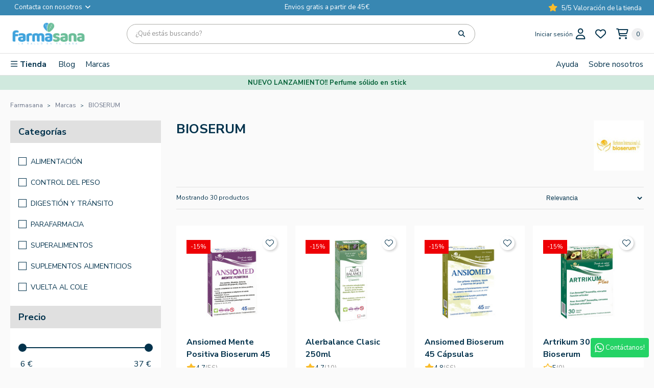

--- FILE ---
content_type: text/html; charset=utf-8
request_url: https://farmasana.es/marcas/bioserum.html
body_size: 37003
content:
<!doctype html>
<html lang="es">

<head>
    
        

    <meta charset="utf-8">


    <meta http-equiv="x-ua-compatible" content="ie=edge">



    <title>BIOSERUM</title>
    <meta name="description" content="">
                <link rel="canonical" href="https://farmasana.es/marcas/bioserum.html">
        
            



    <meta name="viewport" content="width=device-width, initial-scale=1">



    <link rel="icon" type="image/vnd.microsoft.icon" href="https://farmasana.es/img/favicon.ico?1694614025">
    <link rel="shortcut icon" type="image/x-icon" href="https://farmasana.es/img/favicon.ico?1694614025">



          <link rel="stylesheet" href="https://farmasana.es/themes/farmasana/assets/cache/theme-f06f48332.css" type="text/css" media="all">
  



     
        <!-- <script
            id="Cookiebot"
            src="https://consent.cookiebot.com/uc.js?cbid=e57b0013-af4a-48cb-9b3f-e0796912f724"
            type="text/javascript"
            async
        ></script> -->
        <!-- <script id="Cookiebot" src="https://consent.cookiebot.com/uc.js" data-cbid="e57b0013-af4a-48cb-9b3f-e0796912f724" data-blockingmode="auto" type="text/javascript"></script> -->
        <script id="Cookiebot" src="https://consent.cookiebot.com/uc.js" data-cbid="e57b0013-af4a-48cb-9b3f-e0796912f724" data-blockingmode="auto" type="text/javascript"></script>

    
    <script data-cookieconsent="ignore">
    window.dataLayer = window.dataLayer || [];
    function gtag() {
        dataLayer.push(arguments);
    }
    gtag("consent", "default", {
        ad_personalization: "denied",
        ad_storage: "denied",
        ad_user_data: "denied",
        analytics_storage: "denied",
        functionality_storage: "denied",
        personalization_storage: "denied",
        security_storage: "granted",
        wait_for_update: 500,
    });
    gtag("set", "ads_data_redaction", true);
    gtag("set", "url_passthrough", false);
</script>
    

  <script type="text/javascript">
        var af_ajax_path = "https:\/\/farmasana.es\/module\/amazzingfilter\/ajax?ajax=1";
        var af_classes = {"load_font":1,"icon-filter":"icon-filter","u-times":"u-times","icon-eraser":"icon-eraser","icon-lock":"icon-lock","icon-unlock-alt":"icon-unlock-alt","icon-minus":"icon-minus","icon-plus":"icon-plus","icon-check":"icon-check","icon-save":"icon-save","js-product-miniature":"js-product-miniature","pagination":"pagination"};
        var af_ids = {"main":"main"};
        var af_is_modern = 1;
        var af_product_count_text = "";
        var af_product_list_class = "af-product-list";
        var checkout = "";
        var current_controller = "manufacturer";
        var dbfreeshipping_ajax = "https:\/\/farmasana.es\/module\/dbfreeshipping\/ajax";
        var dbjointpurchase_ajax = "https:\/\/farmasana.es\/module\/dbjointpurchase\/ajax";
        var dbproductcomments_ajax = "https:\/\/farmasana.es\/module\/dbproductcomments\/ajax";
        var dbwishlist_ajax = "https:\/\/farmasana.es\/module\/dbwishlist\/ajax";
        var event_checkout = "";
        var klarnapayment = {"interoperability":{"locale":"es-ES","environment":"production","clientId":"klarna_live_client_Qi9OY0FNKHdEJDYvdlA1P2NXeTk1eHQpeHhRUUFjcSksODE0YjBiMjktODIzMy00N2VhLThhNzEtNTBiYmIwZjM2YjlkLDEsQ25Ba0o4OGhOTTBBQ3lJSktXam05YlJobS96dURzRU1OWjlKNVY3SFp0QT0"}};
        var lggoogleanalytics_ajax_link = "https:\/\/farmasana.es\/module\/lggoogleanalytics\/ajax?token=188855a1100d9916a1193b0f62ff12f9";
        var lggoogleanalytics_link = "https:\/\/farmasana.es\/module\/lggoogleanalytics\/gtag?token=188855a1100d9916a1193b0f62ff12f9";
        var lggoogleanalytics_token = "188855a1100d9916a1193b0f62ff12f9";
        var load_more = false;
        var page_link_rewrite_text = "page";
        var prestashop = {"cart":{"products":[],"totals":{"total":{"type":"total","label":"Total","amount":0,"value":"0,00\u00a0\u20ac"},"total_including_tax":{"type":"total","label":"Total (impuestos incl.)","amount":0,"value":"0,00\u00a0\u20ac"},"total_excluding_tax":{"type":"total","label":"Total (impuestos excl.)","amount":0,"value":"0,00\u00a0\u20ac"}},"subtotals":{"products":{"type":"products","label":"Subtotal","amount":0,"value":"0,00\u00a0\u20ac"},"discounts":null,"shipping":{"type":"shipping","label":"Transporte","amount":0,"value":""},"tax":{"type":"tax","label":"Impuestos incluidos","amount":0,"value":"0,00\u00a0\u20ac"}},"products_count":0,"summary_string":"0 art\u00edculos","vouchers":{"allowed":1,"added":[]},"discounts":[],"minimalPurchase":0,"minimalPurchaseRequired":""},"currency":{"id":1,"name":"Euro","iso_code":"EUR","iso_code_num":"978","sign":"\u20ac"},"customer":{"lastname":null,"firstname":null,"email":null,"birthday":null,"newsletter":null,"newsletter_date_add":null,"optin":null,"website":null,"company":null,"siret":null,"ape":null,"is_logged":false,"gender":{"type":null,"name":null},"addresses":[]},"country":{"id_zone":"9","id_currency":"1","call_prefix":"34","iso_code":"ES","active":"1","contains_states":"1","need_identification_number":"0","need_zip_code":"1","zip_code_format":"NNNNN","display_tax_label":"1","name":"Espa\u00f1a","id":244},"language":{"name":"Espa\u00f1ol (Spanish)","iso_code":"es","locale":"es-ES","language_code":"es-ES","active":"1","is_rtl":"0","date_format_lite":"d\/m\/Y","date_format_full":"d\/m\/Y H:i:s","id":1},"page":{"title":"","canonical":"https:\/\/farmasana.es\/marcas\/bioserum.html","meta":{"title":"BIOSERUM","description":"","keywords":"","robots":"index"},"page_name":"manufacturer","body_classes":{"lang-es":true,"lang-rtl":false,"country-ES":true,"currency-EUR":true,"layout-left-column":true,"page-manufacturer":true,"tax-display-enabled":true,"page-customer-account":false,"manufacturer-id-80":true,"manufacturer-BIOSERUM":true},"admin_notifications":[],"password-policy":{"feedbacks":{"0":"Muy d\u00e9bil","1":"D\u00e9bil","2":"Promedio","3":"Fuerte","4":"Muy fuerte","Straight rows of keys are easy to guess":"Una serie seguida de teclas de la misma fila es f\u00e1cil de adivinar","Short keyboard patterns are easy to guess":"Los patrones de teclado cortos son f\u00e1ciles de adivinar","Use a longer keyboard pattern with more turns":"Usa un patr\u00f3n de teclado m\u00e1s largo y con m\u00e1s giros","Repeats like \"aaa\" are easy to guess":"Las repeticiones como \u00abaaa\u00bb son f\u00e1ciles de adivinar","Repeats like \"abcabcabc\" are only slightly harder to guess than \"abc\"":"Las repeticiones como \"abcabcabc\" son solo un poco m\u00e1s dif\u00edciles de adivinar que \"abc\"","Sequences like abc or 6543 are easy to guess":"Las secuencias como \"abc\" o \"6543\" son f\u00e1ciles de adivinar","Recent years are easy to guess":"Los a\u00f1os recientes son f\u00e1ciles de adivinar","Dates are often easy to guess":"Las fechas suelen ser f\u00e1ciles de adivinar","This is a top-10 common password":"Esta es una de las 10 contrase\u00f1as m\u00e1s comunes","This is a top-100 common password":"Esta es una de las 100 contrase\u00f1as m\u00e1s comunes","This is a very common password":"Esta contrase\u00f1a es muy com\u00fan","This is similar to a commonly used password":"Esta contrase\u00f1a es similar a otras contrase\u00f1as muy usadas","A word by itself is easy to guess":"Una palabra que por s\u00ed misma es f\u00e1cil de adivinar","Names and surnames by themselves are easy to guess":"Los nombres y apellidos completos son f\u00e1ciles de adivinar","Common names and surnames are easy to guess":"Los nombres comunes y los apellidos son f\u00e1ciles de adivinar","Use a few words, avoid common phrases":"Usa varias palabras, evita frases comunes","No need for symbols, digits, or uppercase letters":"No se necesitan s\u00edmbolos, d\u00edgitos o letras may\u00fasculas","Avoid repeated words and characters":"Evita repetir palabras y caracteres","Avoid sequences":"Evita secuencias","Avoid recent years":"Evita a\u00f1os recientes","Avoid years that are associated with you":"Evita a\u00f1os que puedan asociarse contigo","Avoid dates and years that are associated with you":"Evita a\u00f1os y fechas que puedan asociarse contigo","Capitalization doesn't help very much":"Las may\u00fasculas no ayudan mucho","All-uppercase is almost as easy to guess as all-lowercase":"Todo en may\u00fasculas es casi tan f\u00e1cil de adivinar como en min\u00fasculas","Reversed words aren't much harder to guess":"Las palabras invertidas no son mucho m\u00e1s dif\u00edciles de adivinar","Predictable substitutions like '@' instead of 'a' don't help very much":"Las sustituciones predecibles como usar \"@\" en lugar de \"a\" no ayudan mucho","Add another word or two. Uncommon words are better.":"A\u00f1ade una o dos palabras m\u00e1s. Es mejor usar palabras poco habituales."}}},"shop":{"name":"Farmasana","logo":"https:\/\/farmasana.es\/img\/logo-1694614025.jpg","stores_icon":"https:\/\/farmasana.es\/img\/logo_stores.png","favicon":"https:\/\/farmasana.es\/img\/favicon.ico"},"core_js_public_path":"\/themes\/","urls":{"base_url":"https:\/\/farmasana.es\/","current_url":"https:\/\/farmasana.es\/marcas\/bioserum.html","shop_domain_url":"https:\/\/farmasana.es","img_ps_url":"https:\/\/farmasana.es\/img\/","img_cat_url":"https:\/\/farmasana.es\/img\/c\/","img_lang_url":"https:\/\/farmasana.es\/img\/l\/","img_prod_url":"https:\/\/farmasana.es\/img\/p\/","img_manu_url":"https:\/\/farmasana.es\/img\/m\/","img_sup_url":"https:\/\/farmasana.es\/img\/su\/","img_ship_url":"https:\/\/farmasana.es\/img\/s\/","img_store_url":"https:\/\/farmasana.es\/img\/st\/","img_col_url":"https:\/\/farmasana.es\/img\/co\/","img_url":"https:\/\/farmasana.es\/themes\/classicblinders\/assets\/img\/","css_url":"https:\/\/farmasana.es\/themes\/classicblinders\/assets\/css\/","js_url":"https:\/\/farmasana.es\/themes\/classicblinders\/assets\/js\/","pic_url":"https:\/\/farmasana.es\/upload\/","theme_assets":"https:\/\/farmasana.es\/themes\/classicblinders\/assets\/","theme_dir":"https:\/\/farmasana.es\/themes\/farmasana\/","child_theme_assets":"https:\/\/farmasana.es\/themes\/farmasana\/assets\/","child_img_url":"https:\/\/farmasana.es\/themes\/farmasana\/assets\/img\/","child_css_url":"https:\/\/farmasana.es\/themes\/farmasana\/assets\/css\/","child_js_url":"https:\/\/farmasana.es\/themes\/farmasana\/assets\/js\/","pages":{"address":"https:\/\/farmasana.es\/direccion","addresses":"https:\/\/farmasana.es\/direcciones","authentication":"https:\/\/farmasana.es\/iniciar-sesion","manufacturer":"https:\/\/farmasana.es\/marcas","cart":"https:\/\/farmasana.es\/carrito","category":"https:\/\/farmasana.es\/index.php?controller=category","cms":"https:\/\/farmasana.es\/index.php?controller=cms","contact":"https:\/\/farmasana.es\/contactenos","discount":"https:\/\/farmasana.es\/descuento","guest_tracking":"https:\/\/farmasana.es\/seguimiento-pedido-invitado","history":"https:\/\/farmasana.es\/historial-compra","identity":"https:\/\/farmasana.es\/datos-personales","index":"https:\/\/farmasana.es\/","my_account":"https:\/\/farmasana.es\/mi-cuenta","order_confirmation":"https:\/\/farmasana.es\/confirmacion-pedido","order_detail":"https:\/\/farmasana.es\/index.php?controller=order-detail","order_follow":"https:\/\/farmasana.es\/seguimiento-pedido","order":"https:\/\/farmasana.es\/pedido","order_return":"https:\/\/farmasana.es\/index.php?controller=order-return","order_slip":"https:\/\/farmasana.es\/facturas-abono","pagenotfound":"https:\/\/farmasana.es\/pagina-no-encontrada","password":"https:\/\/farmasana.es\/ha-olvidado-su-contrasena","pdf_invoice":"https:\/\/farmasana.es\/index.php?controller=pdf-invoice","pdf_order_return":"https:\/\/farmasana.es\/index.php?controller=pdf-order-return","pdf_order_slip":"https:\/\/farmasana.es\/index.php?controller=pdf-order-slip","prices_drop":"https:\/\/farmasana.es\/productos-rebajados","product":"https:\/\/farmasana.es\/index.php?controller=product","registration":"https:\/\/farmasana.es\/index.php?controller=registration","search":"https:\/\/farmasana.es\/busqueda","sitemap":"https:\/\/farmasana.es\/mapa-del-sitio","stores":"https:\/\/farmasana.es\/tiendas","supplier":"https:\/\/farmasana.es\/proveedor","new_products":"https:\/\/farmasana.es\/novedades","brands":"https:\/\/farmasana.es\/marcas","register":"https:\/\/farmasana.es\/index.php?controller=registration","order_login":"https:\/\/farmasana.es\/pedido?login=1"},"alternative_langs":[],"actions":{"logout":"https:\/\/farmasana.es\/?mylogout="},"no_picture_image":{"bySize":{"small_default":{"url":"https:\/\/farmasana.es\/img\/p\/es-default-small_default.jpg","width":98,"height":98},"cart_default":{"url":"https:\/\/farmasana.es\/img\/p\/es-default-cart_default.jpg","width":125,"height":125},"home_default":{"url":"https:\/\/farmasana.es\/img\/p\/es-default-home_default.jpg","width":222,"height":222},"medium_default":{"url":"https:\/\/farmasana.es\/img\/p\/es-default-medium_default.jpg","width":393,"height":393},"large_default":{"url":"https:\/\/farmasana.es\/img\/p\/es-default-large_default.jpg","width":800,"height":800}},"small":{"url":"https:\/\/farmasana.es\/img\/p\/es-default-small_default.jpg","width":98,"height":98},"medium":{"url":"https:\/\/farmasana.es\/img\/p\/es-default-home_default.jpg","width":222,"height":222},"large":{"url":"https:\/\/farmasana.es\/img\/p\/es-default-large_default.jpg","width":800,"height":800},"legend":""}},"configuration":{"display_taxes_label":true,"display_prices_tax_incl":true,"is_catalog":false,"show_prices":true,"opt_in":{"partner":false},"quantity_discount":{"type":"discount","label":"Descuento unitario"},"voucher_enabled":1,"return_enabled":0},"field_required":[],"breadcrumb":{"links":[{"title":"Farmasana","url":"https:\/\/farmasana.es\/"},{"title":"Marcas","url":"https:\/\/farmasana.es\/marcas"},{"title":"BIOSERUM","url":"https:\/\/farmasana.es\/marcas\/bioserum.html"}],"count":3},"link":{"protocol_link":"https:\/\/","protocol_content":"https:\/\/"},"time":1768827802,"static_token":"7a3f91dba9433f1c823bc363d3b857dd","token":"07c90664c213fbf5759f483cac04043b","debug":false};
        var psemailsubscription_subscription = "https:\/\/farmasana.es\/module\/ps_emailsubscription\/subscription";
        var psr_icon_color = "#02324C";
        var show_load_more_btn = true;
      </script>
    <!-- CookieBot-->



    
    <!-- Google Tag Manager -->
    <script>(function(w,d,s,l,i){w[l]=w[l]||[];w[l].push({'gtm.start':
        new Date().getTime(),event:'gtm.js'});var f=d.getElementsByTagName(s)[0],
                j=d.createElement(s),dl=l!='dataLayer'?'&l='+l:'';j.async=true;j.src=
                'https://www.googletagmanager.com/gtm.js?id='+i+dl;f.parentNode.insertBefore(j,f);
                })(window,document,'script','dataLayer','GTM-MJLWTLN');</script>
    <!-- End Google Tag Manager -->
    



    <script type="application/ld+json">{"@context":"http://schema.org","@type":"Organization","name":"Farmasana","legalName":"LHEC, S.L.","url":"https://farmasana.es/","logo":"https://farmasana.es/img/logo-1694614025.jpg","email":"info@farmasana.es","website":{"@type":"WebSite","name":"Farmasana","url":"https://farmasana.es/","description":"Farmasana es tu tienda de salud y belleza online de productos ecológicos al mejor precio.","inLanguage":"ES","license":"URL a los términos de licencia del contenido del sitio","copyrights":"© 2025 - Farmasana - Todos los derechos reservados","image":{"@type":"ImageObject","url":"https://farmasana.es/img/logo-1694614025.jpg"},"potentialAction":{"@type":"SearchAction","target":"https://farmasana.es/#f532/embedded/m=and&q={search_term_string}","query-input":"required name=search_term_string"}},"brand":{"@type":"Brand","name":"Farmasana","logo":"https://farmasana.es/img/logo-1694614025.jpg"},"description":"Farmasana es la mayor tienda online de productos naturales, en la que puedes encontrar un amplio catálogo de productos que comprende: complementos alimenticios (vitaminas, minerales, aminoácidos, aceites omega, antioxidantes, enzimas digestivas, probióticos, etc.), productos cosméticos naturales (cremas, champús, geles de baño, tintes capilares, cremas solares, cuidados para la piel, etc.), suplementación deportiva (barritas energéticas, proteínas, complementos alimenticios, cremas musculares, etc.), plantas de fitoterapia (cápsulas, aceites esenciales, flores de Bach, etc.), y productos alimentarios ecológicos para todo tipo de dietas, intolerancias y alergias (productos vegetarianos, veganos, sin gluten, sin lactosa, sin azúcares añadidos, etc.). También contamos con productos de parafarmacia (apósitos para curas, gafas de presbicia, tensiómetros,etc.). Trabajamos exclusivamente con fabricantes y distribuidores de las mayores marcas de productos naturales y procedentes de agricultura ecológica. Todas nuestras compras se hacen a proveedores europeos conforme a las regulaciones sanitarias más estrictas. El trato directo con fabricantes nos permite asegurar la autenticidad de los productos y una mayor fecha de caducidad.","image":"https://farmasana.es/img/logo-1694614025.jpg","identifier":{"@type":"PropertyValue","propertyID":"CIF","value":"B99295693"},"contactPoint":[{"@type":"ContactPoint","telephone":"+34 673 181 776","contactType":"customer service","areaServed":"ES","availableLanguage":["Spanish"]}],"address":{"@type":"PostalAddress","streetAddress":"Pol. Ind. Prides, nave 1A","addressLocality":"Zaragoza","addressRegion":"Zaragoza","postalCode":"50720","addressCountry":"ES"},"founder":[{"@type":"Person","name":"Guillermo Higón"}],"employee":[{"@type":"Person","name":"Verónica Herce","jobTitle":"CMO","url":"https://farmasana.es/quienes-somos/veronica-herce.html"},{"@type":"Person","name":"Diego Vela","jobTitle":"Nutricionista","url":"https://farmasana.es/quienes-somos/diego-vela.html"},{"@type":"Person","name":"Miguel Bailo","jobTitle":"CLO","url":"https://farmasana.es/quienes-somos/miguel-bailo.html"},{"@type":"Person","name":"Lucía Martínez","jobTitle":"Content Creator and Beauty Advisor","url":"https://farmasana.es/quienes-somos/lucia-martinez.html"}],"sameAs":["https://www.facebook.com/farmasana.es","https://www.instagram.com/farmasana_es/","https://www.linkedin.com/company/farmasana-es/"]}</script><script type="application/ld+json">{"@context":"https:\/\/schema.org","@type":"BreadcrumbList","itemListElement":[{"@type":"ListItem","position":1,"name":"Farmasana","item":"https:\/\/farmasana.es\/"},{"@type":"ListItem","position":2,"name":"Marcas","item":"https:\/\/farmasana.es\/marcas"},{"@type":"ListItem","position":3,"name":"BIOSERUM","item":"https:\/\/farmasana.es\/marcas\/bioserum.html"}]}</script><link rel="preload" href="/themes/farmasana/modules/dbthemecustom/assets/webfonts/fa-brands-400.woff2" as="font" type="font/woff2" crossorigin>
<link rel="preload" href="/themes/farmasana/modules/dbthemecustom/assets/webfonts/fa-regular-400.woff2" as="font" type="font/woff2" crossorigin>
<link rel="preload" href="/themes/farmasana/modules/dbthemecustom/assets/webfonts/fa-solid-900.woff2" as="font" type="font/woff2" crossorigin>
<link rel="preload" href="/themes/farmasana/modules/dbthemecustom/assets/webfonts/fa-v4compatibility.woff2" as="font" type="font/woff2" crossorigin>


    <link rel="dns-prefetch" href="//fonts.googleapis.com" />
    <link rel="preconnect" href="https://fonts.googleapis.com" />
    <link rel="preconnect" href="https://fonts.gstatic.com" crossorigin>
    <link rel="preload" href="https://fonts.googleapis.com/css2?family=Nunito+Sans:wght@400;500;700&display=swap" as="style" onload="this.onload=null;this.rel='stylesheet'">
    <noscript><link rel="stylesheet" href="https://fonts.googleapis.com/css2?family=Nunito+Sans:wght@400;500;700&display=swap"></noscript>

<style>
    :root {
            --font_primary: "Nunito Sans", sans-serif;
        --font_second: "Nunito Sans", sans-serif;
            --primary_color: #3887B2;
        --second_color: #6CB291;
        --background: #FAFAFA;
        --color_font: #02324C;
        --color_link: #3887B2;
        --color_hover: #45A5DA;

        --button_p_bk: #3887B2;
        --button_p_color: #ffffff;
        --button_p_border: #3887B2;
        --button_p_bk_hover: #45A5DA;
        --button_p_color_hover: #ffffff;
        --button_p_border_hover: #45A5DA;
        --button_s_bk: #ffffff;
        --button_s_color: #3887B2;
        --button_s_border: #3887B2;
        --button_s_bk_hover: #ffffff;
        --button_s_color_hover: #45A5DA;
        --button_s_border_hover: #45A5DA;
        --button_t_bk: #ffffff;
        --button_t_color: #3887B2;
        --button_t_border: #ffffff;
        --button_t_bk_hover: #ffffff;
        --button_t_color_hover: #45A5DA;
        --button_t_border_hover: #ffffff;
        --button_bk: #26BD76;
        --button_color: #ffffff;
        --button_border: #26BD76;
        --button_bk_hover: #4FCF93;
        --button_color_hover: #ffffff;
        --button_border_hover: #4FCF93;

        --topbar_bk: #3887B2;
        --topbar_color: #FFFFFF;
        --topbar_link: #FFFFFF;
        --topbar_hover: #3887B2;
        --header_bk: #ffffff;
        --header_color: #02324C;
        --header_link: #02324C;
        --header_hover: #3887B2;
        --search_bk: #FFFFFF;
        --seach_color: #02324C;
        --color_icons_header: #02324C;

        --prefooter_bk: #307499;
        --prefooter_color: #FFFFFF;
        --prefooter_link: #02324C;
        --prefooter_hover: #3887B2;
        --footer_bk: #307499;
        --footer_color: #FFFFFF;
        --footer_link: #FFFFFF;
        --footer_hover: #02324C;
        --footercopy_bk: #307499;
        --footercopy_color: #FFFFFF;
    }
</style>
<style>
            :root {
                --dbmenu_color: #02324C;
                --dbmenu_color_hover: #45A5DA;
            }
        </style><style>
            :root {
                --dbjoint_color: #3887B2;
            }
        </style><style type="text/css">@media(max-width:767px){#amazzing_filter{position:fixed;opacity:0;}}</style>  <!-- START OF DOOFINDER ADD TO CART SCRIPT -->
  <script>
    let item_link;
    document.addEventListener('doofinder.cart.add', function(event) {

      item_link = event.detail.link;

      const checkIfCartItemHasVariation = (cartObject) => {
        return (cartObject.item_id === cartObject.grouping_id) ? false : true;
      }

      /**
      * Returns only ID from string
      */
      const sanitizeVariationID = (variationID) => {
        return variationID.replace(/\D/g, "")
      }

      doofinderManageCart({
        cartURL          : "https://farmasana.es/carrito",  //required for prestashop 1.7, in previous versions it will be empty.
        cartToken        : "7a3f91dba9433f1c823bc363d3b857dd",
        productID        : checkIfCartItemHasVariation(event.detail) ? event.detail.grouping_id : event.detail.item_id,
        customizationID  : checkIfCartItemHasVariation(event.detail) ? sanitizeVariationID(event.detail.item_id) : 0,   // If there are no combinations, the value will be 0
        quantity         : event.detail.amount,
        statusPromise    : event.detail.statusPromise,
        itemLink         : event.detail.link,
        group_id         : event.detail.group_id
      });
    });
  </script>
  <!-- END OF DOOFINDER ADD TO CART SCRIPT -->

  <!-- START OF DOOFINDER INTEGRATIONS SUPPORT -->
  <script data-keepinline>
    var dfKvCustomerEmail;
    if ('undefined' !== typeof klCustomer && "" !== klCustomer.email) {
      dfKvCustomerEmail = klCustomer.email;
    }
  </script>
  <!-- END OF DOOFINDER INTEGRATIONS SUPPORT -->

  <!-- START OF DOOFINDER UNIQUE SCRIPT -->
  <script data-keepinline>
    
    (function(w, k) {w[k] = window[k] || function () { (window[k].q = window[k].q || []).push(arguments) }})(window, "doofinderApp")
    

    // Custom personalization:
    doofinderApp("config", "language", "es-ES");
    doofinderApp("config", "currency", "EUR");
      </script>
  <script src="https://eu1-config.doofinder.com/2.x/f5325ebd-9381-47a4-a4be-503769afd97e.js" async></script>
  <!-- END OF DOOFINDER UNIQUE SCRIPT -->
<!-- Global site tag (gtag.js) - Google Analytics -->
<script type="text/javascript" async src="https://www.googletagmanager.com/gtag/js?id=G-SBHZ9WX8CC"></script>
<script type="text/javascript">
  window.dataLayer = window.dataLayer || [];
  function gtag(){dataLayer.push(arguments);}
  gtag('js', new Date());
  gtag('config', 'G-SBHZ9WX8CC', {
      });
</script>
<!--Module: ets_socicallogin -->
<script type="text/javascript">
    var ets_solo_callbackUrl = 'https://farmasana.es/module/ets_sociallogin/oauth';
</script>
<!--/Module: ets_socicallogin--><script
    async
    data-environment='production'
    src='https://js.klarna.com/web-sdk/v1/klarna.js'
></script>




    
</head>

<body id="manufacturer" class="lang-es country-es currency-eur layout-left-column page-manufacturer tax-display-enabled manufacturer-id-80 manufacturer-bioserum">


    
    <!-- Google Tag Manager (noscript) -->
    <noscript>
        <iframe src="https://www.googletagmanager.com/ns.html?id=GTM-MJLWTLN"  height="0" width="0" style="display:none;visibility:hidden"></iframe>
    </noscript>
    <!-- End Google Tag Manager (noscript) -->
    




    


<main>
    
            

    <header id="header">
        
            
    <div class="header-banner">
        
    </div>



                        <nav class="header-nav ">
                <div class="container">
                    <div class="headernav_flex">

                        <div class="displayNav1">
                            <div class="dbcontactinfo_nav">
    <span class="open_contact">
        Contacta con nosotros
        <i class="fa-solid fa-angle-down"></i>
    </span>
    <div class="block_dbcontactinfo">
        <img src="/modules/dbcontactinfo/views/img/imagen_modal.png" alt="Contactar" width="120" height="143" loading="lazy">
        <div class="data_dbcontactinfo">
            <div class="data_email">
                <div class="text_email">
                    <span class="title">Enviar un email</span>
                    <span class="value"><strong>info@farmasana.es</strong></span>
                </div>
            </div>
            <div class="data_phone">
                <div class="text_phone">
                    <span class="title">Escribenos vía Whatsapp</span>
                    <span class="value"><strong>+34 673 181 776</strong></span>
                    <span class="value horario">Lunes a Jueves de 09:00h a 17:30h - Viernes de 8:45h a 14:45h</span>
                </div>
            </div>
                            <span datatext="aHR0cHM6Ly9mYXJtYXNhbmEuZXMvY29udGFjdGVub3M=" class="btn btn-primary datatext">Contacto</span>
                    </div>
    </div>
</div>

                        </div>
                        <div class="displayNavCenter">
                            <p class="dbfreeshipping">
  <span datatext="aHR0cHM6Ly9mYXJtYXNhbmEuZXMvNi1jZW50cm8tYXl1ZGEuaHRtbA==" class="freeshipping_link datatext">
    Envios gratis a partir de 45€
  </span>
</p>

                        </div>
                        <div class="displayNav2">
                            <a href="https://farmasana.es/opiniones-tienda/">
    <div class="dbproductcomments_nav">
    
    <svg style="margin-right:8px;" width="18" height="17" viewBox="0 0 18 17" fill="none" xmlns="http://www.w3.org/2000/svg">
        <path d="M8.25713 1.50931L6.22286 5.4866L1.67147 6.12645C0.855269 6.24061 0.528167 7.2109 1.12007 7.76664L4.4129 10.8608L3.63408 15.2316C3.49389 16.0216 4.35682 16.6134 5.07956 16.2439L9.15121 14.1802L13.2229 16.2439C13.9456 16.6104 14.8085 16.0216 14.6683 15.2316L13.8895 10.8608L17.1823 7.76664C17.7742 7.2109 17.4471 6.24061 16.6309 6.12645L12.0795 5.4866L10.0453 1.50931C9.6808 0.800361 8.62473 0.791349 8.25713 1.50931Z" fill="#FABC2A"/>
    </svg>
        
    <span>5/5 Valoración de la tienda </span>
    </div>
</a>

                        </div>

                                                <div class="hidden-md-up text-sm-center mobile">
                            <div class="top-logo" id="_mobile_logo"></div>
                            <div id="_mobile_user_info"></div>
                            <div id="_mobile_cart"></div>
                            <div class="clearfix"></div>
                        </div>

                    </div>
                </div>
            </nav>
            


    <div class="header-top  ">
        <div class="container">
                            <div class="header__flex">
                    <div class="displayLogo hidden-sm-down" id="_desktop_logo">
                                                    <a href="https://farmasana.es/">
                                <img class="logo img-responsive" src="https://farmasana.es/img/logo-1694614025.jpg" alt="Farmasana" loading="lazy" height="60" width="150">
                            </a>
                                            </div>
                    <div class="displayTopCenter">
                        <div id="search_widget" class="search-widget" data-search-controller-url="//farmasana.es/busqueda">
	<form method="get" action="//farmasana.es/busqueda">
		<input type="hidden" name="controller" value="search">
		<input type="text" name="s" value="" placeholder="¿Qué estás buscando?" aria-label="Búsqueda" class="dbsearchbar-input">
		<button type="submit">
			<i class="fa-solid fa-magnifying-glass"></i>
			<span class="hidden-xl-down">Búsqueda</span>
		</button>
	</form>

	<div id="content_search">
		<div class="header_searchbar">
			<p class="searchbar_items">Resultados: <span class="items_show"></span> de <span class="total_items"></span> producto(s) - <strong class="link_allresult"></strong></p>
			<button type="button" class="close"><span aria-hidden="true">×</span></button>
		</div>
		<div class="result_searchbar"></div>
		<div class="allresult_searchbar"></div>
	</div>
</div>

                        <div class="clearfix"></div>
                    </div>
                    <div class="position-static displayTop">
                        <div class="dbcontactinfo_top hidden-sm-down">
    
    </div>
<div id="_desktop_user_info">
  <div class="user-info">
          <span
        datatext="aHR0cHM6Ly9mYXJtYXNhbmEuZXMvbWktY3VlbnRh"
        class="datatext userinfo_header"
      >
          <span class="icon_name">Iniciar sesión</span>
          <i class="fa-regular fa-user"></i>
      </span>
      </div>
</div>


<div class="dbwishlist_top">
    <span class="link_wishlist datatext" datatext="aHR0cHM6Ly9mYXJtYXNhbmEuZXMvbW9kdWxlL2Rid2lzaGxpc3Qvd2lzaGxpc3Q=">
        <i class="fa-regular fa-heart"></i>
    </span>
</div>
<div id="_desktop_cart">
  <div class="blockcart cart-preview inactive" data-refresh-url="//farmasana.es/module/ps_shoppingcart/ajax">
    <div class="header blockcart_header">
                  <i class="fa-regular fa-cart-shopping"></i>
        <span class="icon_name">0</span>
          </div>
  </div>
</div>

                        <div class="clearfix"></div>
                    </div>
                </div>
            
        </div>
    </div>
    <div class="dbmenu">

            <nav class="container dbmenu_navigation hidden-sm-down">
            <div class="element_nav">
            <span class="open_dbmenu" data-toggle="modal" data-target="#dbmenu_burger">
                <i class="fa-regular fa-bars"></i> Tienda
            </span>
            </div>
                            <div class="element_nav additional">
                                            <span datatext="L2Jsb2cv" class="datatext">Blog</span>
                                            <span datatext="L21hcmNhcw==" class="datatext">Marcas</span>
                                    </div>
                                        <div class="element_nav featured">
                                            <span datatext="L2NvbnRhY3Rlbm9z" class="datatext">Ayuda</span>
                                            <span datatext="L3F1aWVuZXMtc29tb3Mv" class="datatext">Sobre nosotros</span>
                                    </div>
                    </nav>
    
    <div class="modal fade left" id="dbmenu_burger" tabindex="-1" role="dialog" aria-labelledby="dbmenu_burger_Label" aria-hidden="true">
        <div class="modal-dialog" role="document">
            <div class="modal-content">

                <div class="modal-body">

                                        <div class="menu_header">
                        <span class="modal-title" id="dbmenu_burger_Label">
                                                              Bienvenido
                                                     </span>
                        <button type="button" class="close" data-dismiss="modal" aria-label="Close">
                            <span aria-hidden="true">&times;</span>
                        </button>
                    </div>

                                                                                                                                                            <div class="subitems subitems_962">
        <p class="dbmenu_back" data-subitem="subitems_962">
            <i class="fa-solid fa-angle-left"></i>
            PARAFARMACIA
        </p>
                                    <a class="item_viewall" href="https://farmasana.es/parafarmacia/" title="PARAFARMACIA">
                    Ver todos PARAFARMACIA
                </a>
                                        
                                                            <a class="subitem" href="https://farmasana.es/cremas-musculares/" title="CREMA MUSCULARES" >
                                                            CREMA MUSCULARES
                                                    </a>
                                    
                                                <span class="item_primary open_subitems" data-subitem="subitems_966">
                    AROMATERAPIA
                    <i class="fa-solid fa-angle-right"></i>
                </span>
                                    <div class="subitems subitems_966">
        <p class="dbmenu_back" data-subitem="subitems_966">
            <i class="fa-solid fa-angle-left"></i>
            AROMATERAPIA
        </p>
                                    <a class="item_viewall" href="https://farmasana.es/aromaterapia/" title="AROMATERAPIA">
                    Ver todos AROMATERAPIA
                </a>
                                        
                                                            <a class="subitem" href="https://farmasana.es/aceites-esenciales/" title="ACEITES ESENCIALES" >
                                                            ACEITES ESENCIALES
                                                    </a>
                                    
                                
                                                            <a class="subitem" href="https://farmasana.es/incienso/" title="INCIENSO" >
                                                            INCIENSO
                                                    </a>
                                    
                        </div>
                                
                                                            <a class="subitem" href="https://farmasana.es/antimosquitos/" title="ANTIMOSQUITOS" >
                                                            ANTIMOSQUITOS
                                                    </a>
                                    
                                                <span class="item_primary open_subitems" data-subitem="subitems_972">
                    MEDICAMENTOS SIN RECETA
                    <i class="fa-solid fa-angle-right"></i>
                </span>
                                    <div class="subitems subitems_972">
        <p class="dbmenu_back" data-subitem="subitems_972">
            <i class="fa-solid fa-angle-left"></i>
            MEDICAMENTOS SIN RECETA
        </p>
                                    <a class="item_viewall" href="https://farmasana.es/medicamentos-sin-receta/" title="MEDICAMENTOS SIN RECETA">
                    Ver todos MEDICAMENTOS SIN RECETA
                </a>
                                        
                                                            <a class="subitem" href="https://farmasana.es/circulacion-piernas/" title="CIRCULACIÓN PIERNAS" >
                                                            CIRCULACIÓN PIERNAS
                                                    </a>
                                    
                                
                                                            <a class="subitem" href="https://farmasana.es/disfuncion-sexual/" title="DISFUNCIÓN SEXUAL" >
                                                            DISFUNCIÓN SEXUAL
                                                    </a>
                                    
                                
                                                            <a class="subitem" href="https://farmasana.es/apetito-sexual/" title="APETITO SEXUAL" >
                                                            APETITO SEXUAL
                                                    </a>
                                    
                                
                                                            <a class="subitem" href="https://farmasana.es/fertilidad/" title="FERTILIDAD" >
                                                            FERTILIDAD
                                                    </a>
                                    
                                
                                                            <a class="subitem" href="https://farmasana.es/menopausia/" title="MENOPAUSIA" >
                                                            MENOPAUSIA
                                                    </a>
                                    
                                
                                                            <a class="subitem" href="https://farmasana.es/ciclo-menstrual/" title="CICLO MENSTRUAL" >
                                                            CICLO MENSTRUAL
                                                    </a>
                                    
                                
                                                            <a class="subitem" href="https://farmasana.es/produccion-globulos-rojos/" title="PRODUCCIÓN GLÓBULOS ROJOS" >
                                                            PRODUCCIÓN GLÓBULOS ROJOS
                                                    </a>
                                    
                                
                                                            <a class="subitem" href="https://farmasana.es/vasodilatadores/" title="VASODILATADORES" >
                                                            VASODILATADORES
                                                    </a>
                                    
                                
                                                            <a class="subitem" href="https://farmasana.es/colesterol/" title="COLESTEROL" >
                                                            COLESTEROL
                                                    </a>
                                    
                                
                                                            <a class="subitem" href="https://farmasana.es/tension-arterial/" title="TENSIÓN ARTERIAL" >
                                                            TENSIÓN ARTERIAL
                                                    </a>
                                    
                                
                                                            <a class="subitem" href="https://farmasana.es/analgesicos/" title="ANALGÉSICOS" >
                                                            ANALGÉSICOS
                                                    </a>
                                    
                                
                                                            <a class="subitem" href="https://farmasana.es/hemorroides/" title="HEMORROIDES" >
                                                            HEMORROIDES
                                                    </a>
                                    
                                
                                                            <a class="subitem" href="https://farmasana.es/asma/" title="ASMA" >
                                                            ASMA
                                                    </a>
                                    
                                
                                                            <a class="subitem" href="https://farmasana.es/descongestivos-nasales/" title="DESCONGESTIVOS NASALES" >
                                                            DESCONGESTIVOS NASALES
                                                    </a>
                                    
                                
                                                            <a class="subitem" href="https://farmasana.es/antitusivos/" title="ANTITUSIVOS" >
                                                            ANTITUSIVOS
                                                    </a>
                                    
                                
                                                            <a class="subitem" href="https://farmasana.es/expectorantes/" title="EXPECTORANTES" >
                                                            EXPECTORANTES
                                                    </a>
                                    
                                
                                                            <a class="subitem" href="https://farmasana.es/antifungico/" title="ANTIFÚNGICO" >
                                                            ANTIFÚNGICO
                                                    </a>
                                    
                                
                                                            <a class="subitem" href="https://farmasana.es/antibacteriano/" title="ANTIBACTERIANO" >
                                                            ANTIBACTERIANO
                                                    </a>
                                    
                                
                                                            <a class="subitem" href="https://farmasana.es/antiestaminicos/" title="ANTIESTAMÍNICOS" >
                                                            ANTIESTAMÍNICOS
                                                    </a>
                                    
                                
                                                            <a class="subitem" href="https://farmasana.es/antiinflamatorios/" title="ANTIINFLAMATORIOS" >
                                                            ANTIINFLAMATORIOS
                                                    </a>
                                    
                        </div>
                                                <span class="item_primary open_subitems" data-subitem="subitems_1000">
                    ORTOPEDIA
                    <i class="fa-solid fa-angle-right"></i>
                </span>
                                    <div class="subitems subitems_1000">
        <p class="dbmenu_back" data-subitem="subitems_1000">
            <i class="fa-solid fa-angle-left"></i>
            ORTOPEDIA
        </p>
                                    <span class="item_viewall datatext" datatext="aHR0cHM6Ly9mYXJtYXNhbmEuZXMvb3J0b3BlZGlhLw==">
                    Ver todos ORTOPEDIA
                </span>
                                        
                                                            <a class="subitem" href="https://farmasana.es/soportes-y-vendajes/" title="SOPORTES Y VENDAJES" >
                                                            SOPORTES Y VENDAJES
                                                    </a>
                                    
                                
                                                            <a class="subitem" href="https://farmasana.es/apositos-y-curas/" title="APÓSITOS Y CURAS" >
                                                            APÓSITOS Y CURAS
                                                    </a>
                                    
                        </div>
                        </div>
                                                <div class="subitems subitems_8">
        <p class="dbmenu_back" data-subitem="subitems_8">
            <i class="fa-solid fa-angle-left"></i>
            ALIMENTACIÓN
        </p>
                                    <a class="item_viewall" href="https://farmasana.es/alimentacion/" title="ALIMENTACIÓN">
                    Ver todos ALIMENTACIÓN
                </a>
                                                        <span class="item_primary open_subitems" data-subitem="subitems_115">
                    SIN GLUTEN
                    <i class="fa-solid fa-angle-right"></i>
                </span>
                                    <div class="subitems subitems_115">
        <p class="dbmenu_back" data-subitem="subitems_115">
            <i class="fa-solid fa-angle-left"></i>
            SIN GLUTEN
        </p>
                                    <a class="item_viewall" href="https://farmasana.es/sin-gluten/" title="SIN GLUTEN">
                    Ver todos SIN GLUTEN
                </a>
                                        
                                                            <a class="subitem" href="https://farmasana.es/harinas-sin-gluten/" title="HARINAS SIN GLUTEN" >
                                                            HARINAS SIN GLUTEN
                                                    </a>
                                    
                                
                                                            <a class="subitem" href="https://farmasana.es/pan-sin-gluten/" title="PAN SIN GLUTEN" >
                                                            PAN SIN GLUTEN
                                                    </a>
                                    
                        </div>
                                                <span class="item_primary open_subitems" data-subitem="subitems_121">
                    CEREALES, LEGUMBRES Y PASTAS
                    <i class="fa-solid fa-angle-right"></i>
                </span>
                                    <div class="subitems subitems_121">
        <p class="dbmenu_back" data-subitem="subitems_121">
            <i class="fa-solid fa-angle-left"></i>
            CEREALES, LEGUMBRES Y PASTAS
        </p>
                                    <a class="item_viewall" href="https://farmasana.es/legumbres-pasta-y-arroz/" title="CEREALES, LEGUMBRES Y PASTAS">
                    Ver todos CEREALES, LEGUMBRES Y PASTAS
                </a>
                                        
                                                            <a class="subitem" href="https://farmasana.es/cereales-copos-y-muesli/" title="CEREALES ECOLÓGICOS" >
                                                            CEREALES ECOLÓGICOS
                                                    </a>
                                    
                                
                                                            <a class="subitem" href="https://farmasana.es/semolas/" title="SÉMOLAS" >
                                                            SÉMOLAS
                                                    </a>
                                    
                        </div>
                                                <span class="item_primary open_subitems" data-subitem="subitems_124">
                    EDULCORANTES
                    <i class="fa-solid fa-angle-right"></i>
                </span>
                                    <div class="subitems subitems_124">
        <p class="dbmenu_back" data-subitem="subitems_124">
            <i class="fa-solid fa-angle-left"></i>
            EDULCORANTES
        </p>
                                    <span class="item_viewall datatext" datatext="aHR0cHM6Ly9mYXJtYXNhbmEuZXMvZWR1bGNvcmFudGVzLw==">
                    Ver todos EDULCORANTES
                </span>
                                        
                                                            <a class="subitem" href="https://farmasana.es/azucar-moreno/" title="AZÚCAR MORENO" >
                                                            AZÚCAR MORENO
                                                    </a>
                                    
                                
                                                            <a class="subitem" href="https://farmasana.es/sirope-de-agave/" title="SIROPE DE AGAVE" >
                                                            SIROPE DE AGAVE
                                                    </a>
                                    
                                
                                                            <a class="subitem" href="https://farmasana.es/estevia/" title="ESTEVIA" >
                                                            ESTEVIA
                                                    </a>
                                    
                                
                                                            <a class="subitem" href="https://farmasana.es/panela/" title="PANELA" >
                                                            PANELA
                                                    </a>
                                    
                                
                                                            <a class="subitem" href="https://farmasana.es/fructosa/" title="FRUCTOSA" >
                                                            FRUCTOSA
                                                    </a>
                                    
                                
                                                            <a class="subitem" href="https://farmasana.es/miel/" title="MIEL" >
                                                            MIEL
                                                    </a>
                                    
                        </div>
                                                <span class="item_primary open_subitems" data-subitem="subitems_126">
                    SNACKS SALUDABLES
                    <i class="fa-solid fa-angle-right"></i>
                </span>
                                    <div class="subitems subitems_126">
        <p class="dbmenu_back" data-subitem="subitems_126">
            <i class="fa-solid fa-angle-left"></i>
            SNACKS SALUDABLES
        </p>
                                    <a class="item_viewall" href="https://farmasana.es/snacks-y-untables/" title="SNACKS SALUDABLES">
                    Ver todos SNACKS SALUDABLES
                </a>
                                        
                                                            <a class="subitem" href="https://farmasana.es/frutos-secos-y-semillas/" title="FRUTOS SECOS" >
                                                            FRUTOS SECOS
                                                    </a>
                                    
                                
                                                            <a class="subitem" href="https://farmasana.es/deshidratados-y-germinados/" title="FRUTA DESHIDRATADA" >
                                                            FRUTA DESHIDRATADA
                                                    </a>
                                    
                                
                                                            <a class="subitem" href="https://farmasana.es/barritas-energeticas/" title="BARRITAS ENERGÉTICAS" >
                                                            BARRITAS ENERGÉTICAS
                                                    </a>
                                    
                        </div>
                                                <span class="item_primary open_subitems" data-subitem="subitems_127">
                    PANES
                    <i class="fa-solid fa-angle-right"></i>
                </span>
                                    <div class="subitems subitems_127">
        <p class="dbmenu_back" data-subitem="subitems_127">
            <i class="fa-solid fa-angle-left"></i>
            PANES
        </p>
                            
                                                            <a class="subitem" href="https://farmasana.es/tortitas-de-arroz/" title="TORTITAS DE ARROZ" >
                                                            TORTITAS DE ARROZ
                                                    </a>
                                    
                                
                                                            <a class="subitem" href="https://farmasana.es/bases-de-pizza/" title="BASES DE PIZZA" >
                                                            BASES DE PIZZA
                                                    </a>
                                    
                                
                                                            <a class="subitem" href="https://farmasana.es/piadina/" title="PIADINA" >
                                                            PIADINA
                                                    </a>
                                    
                                
                                                            <a class="subitem" href="https://farmasana.es/pan-tostado/" title="PAN TOSTADO" >
                                                            PAN TOSTADO
                                                    </a>
                                    
                                
                                                            <a class="subitem" href="https://farmasana.es/pan-ecologico/" title="PAN ECOLÓGICO" >
                                                            PAN ECOLÓGICO
                                                    </a>
                                    
                                
                                                            <a class="subitem" href="https://farmasana.es/pan-proteico/" title="PAN PROTÉICO" >
                                                            PAN PROTÉICO
                                                    </a>
                                    
                        </div>
                                                <span class="item_primary open_subitems" data-subitem="subitems_131">
                    HARINAS
                    <i class="fa-solid fa-angle-right"></i>
                </span>
                                    <div class="subitems subitems_131">
        <p class="dbmenu_back" data-subitem="subitems_131">
            <i class="fa-solid fa-angle-left"></i>
            HARINAS
        </p>
                                    <a class="item_viewall" href="https://farmasana.es/harinas/" title="HARINAS">
                    Ver todos HARINAS
                </a>
                                        
                                                            <a class="subitem" href="https://farmasana.es/harina-de-maiz/" title="HARINA DE MAIZ" >
                                                            HARINA DE MAIZ
                                                    </a>
                                    
                                
                                                            <a class="subitem" href="https://farmasana.es/harina-de-trigo/" title="HARINA DE TRIGO" >
                                                            HARINA DE TRIGO
                                                    </a>
                                    
                                
                                                            <a class="subitem" href="https://farmasana.es/harina-de-avena-integral/" title="HARINA DE AVENA" >
                                                            HARINA DE AVENA
                                                    </a>
                                    
                                
                                                            <a class="subitem" href="https://farmasana.es/harina-de-centeno/" title="HARINA DE CENTENO" >
                                                            HARINA DE CENTENO
                                                    </a>
                                    
                                
                                                            <a class="subitem" href="https://farmasana.es/harina-de-arroz/" title="HARINA DE ARROZ" >
                                                            HARINA DE ARROZ
                                                    </a>
                                    
                                
                                                            <a class="subitem" href="https://farmasana.es/harina-de-almendra/" title="HARINA DE ALMENDRA" >
                                                            HARINA DE ALMENDRA
                                                    </a>
                                    
                                
                                                            <a class="subitem" href="https://farmasana.es/harina-de-algarroba/" title="HARINA DE ALGARROBA" >
                                                            HARINA DE ALGARROBA
                                                    </a>
                                    
                                
                                                            <a class="subitem" href="https://farmasana.es/harina-de-espelta/" title="HARINA DE ESPELTA" >
                                                            HARINA DE ESPELTA
                                                    </a>
                                    
                                
                                                            <a class="subitem" href="https://farmasana.es/harina-de-garbanzo/" title="HARINA DE GARBANZO" >
                                                            HARINA DE GARBANZO
                                                    </a>
                                    
                                
                                                            <a class="subitem" href="https://farmasana.es/harina-de-coco/" title="HARINA DE COCO" >
                                                            HARINA DE COCO
                                                    </a>
                                    
                                
                                                            <a class="subitem" href="https://farmasana.es/levaduras/" title="LEVADURAS" >
                                                            LEVADURAS
                                                    </a>
                                    
                                
                                                            <a class="subitem" href="https://farmasana.es/gofio/" title="GOFIO" >
                                                            GOFIO
                                                    </a>
                                    
                        </div>
                                
                                                            <a class="subitem" href="https://farmasana.es/alimentacion-infantil/" title="ALIMENTACIÓN INFANTIL" >
                                                            ALIMENTACIÓN INFANTIL
                                                    </a>
                                    
                                                <span class="item_primary open_subitems" data-subitem="subitems_132">
                    SOPAS Y CALDOS
                    <i class="fa-solid fa-angle-right"></i>
                </span>
                                    <div class="subitems subitems_132">
        <p class="dbmenu_back" data-subitem="subitems_132">
            <i class="fa-solid fa-angle-left"></i>
            SOPAS Y CALDOS
        </p>
                                    <a class="item_viewall" href="https://farmasana.es/caldos-sopas-y-cremas/" title="SOPAS Y CALDOS">
                    Ver todos SOPAS Y CALDOS
                </a>
                                        
                                                            <a class="subitem" href="https://farmasana.es/caldo-de-pollo/" title="CALDO DE POLLO" >
                                                            CALDO DE POLLO
                                                    </a>
                                    
                        </div>
                                                <span class="item_primary open_subitems" data-subitem="subitems_133">
                    DULCES SALUDABLES
                    <i class="fa-solid fa-angle-right"></i>
                </span>
                                    <div class="subitems subitems_133">
        <p class="dbmenu_back" data-subitem="subitems_133">
            <i class="fa-solid fa-angle-left"></i>
            DULCES SALUDABLES
        </p>
                                    <a class="item_viewall" href="https://farmasana.es/galletas-postres-y-dulces/" title="DULCES SALUDABLES">
                    Ver todos DULCES SALUDABLES
                </a>
                                        
                                                            <a class="subitem" href="https://farmasana.es/tabletas-de-chocolate/" title="TABLETAS DE CHOCOLATE" >
                                                            TABLETAS DE CHOCOLATE
                                                    </a>
                                    
                        </div>
                                                <span class="item_primary open_subitems" data-subitem="subitems_130">
                    BEBIDAS
                    <i class="fa-solid fa-angle-right"></i>
                </span>
                                    <div class="subitems subitems_130">
        <p class="dbmenu_back" data-subitem="subitems_130">
            <i class="fa-solid fa-angle-left"></i>
            BEBIDAS
        </p>
                                    <a class="item_viewall" href="https://farmasana.es/bebidas/" title="BEBIDAS">
                    Ver todos BEBIDAS
                </a>
                                        
                                                            <a class="subitem" href="https://farmasana.es/alternativas-al-cafe/" title="ALTERNATIVAS AL CAFÉ" >
                                                            ALTERNATIVAS AL CAFÉ
                                                    </a>
                                    
                        </div>
                        </div>
                                                <div class="subitems subitems_870">
        <p class="dbmenu_back" data-subitem="subitems_870">
            <i class="fa-solid fa-angle-left"></i>
            SUPLEMENTOS ALIMENTICIOS
        </p>
                                    <a class="item_viewall" href="https://farmasana.es/suplementos/" title="SUPLEMENTOS ALIMENTICIOS">
                    Ver todos SUPLEMENTOS ALIMENTICIOS
                </a>
                                        
                                                            <a class="subitem" href="https://farmasana.es/fitoterapia/" title="FITOTERAPIA" >
                                                            FITOTERAPIA
                                                    </a>
                                    
                                                <span class="item_primary open_subitems" data-subitem="subitems_877">
                    VITAMINAS
                    <i class="fa-solid fa-angle-right"></i>
                </span>
                                    <div class="subitems subitems_877">
        <p class="dbmenu_back" data-subitem="subitems_877">
            <i class="fa-solid fa-angle-left"></i>
            VITAMINAS
        </p>
                                    <span class="item_viewall datatext" datatext="aHR0cHM6Ly9mYXJtYXNhbmEuZXMvdml0YW1pbmFzLXktbWluZXJhbGVzLw==">
                    Ver todos VITAMINAS
                </span>
                                        
                                                            <a class="subitem" href="https://farmasana.es/acido-folico/" title="ACIDO FOLICO" >
                                                            ACIDO FOLICO
                                                    </a>
                                    
                                
                                                            <a class="subitem" href="https://farmasana.es/vitamina-a/" title="VITAMINA A" >
                                                            VITAMINA A
                                                    </a>
                                    
                                
                                                            <a class="subitem" href="https://farmasana.es/vitamina-b/" title="VITAMINA B" >
                                                            VITAMINA B
                                                    </a>
                                    
                                
                                                            <a class="subitem" href="https://farmasana.es/vitamina-c/" title="VITAMINA C" >
                                                            VITAMINA C
                                                    </a>
                                    
                                
                                                            <a class="subitem" href="https://farmasana.es/vitamina-d/" title="VITAMINA D" >
                                                            VITAMINA D
                                                    </a>
                                    
                                
                                                            <a class="subitem" href="https://farmasana.es/vitamina-e/" title="VITAMINA E" >
                                                            VITAMINA E
                                                    </a>
                                    
                                
                                                            <a class="subitem" href="https://farmasana.es/vitamina-k/" title="VITAMINA K" >
                                                            VITAMINA K
                                                    </a>
                                    
                        </div>
                                
                                                            <a class="subitem" href="https://farmasana.es/oligoelementos/" title="OLIGOELEMENTOS" >
                                                            OLIGOELEMENTOS
                                                    </a>
                                    
                                
                                                            <a class="subitem" href="https://farmasana.es/acidos-grasos-y-omegas/" title="ÁCIDOS GRASOS Y OMEGA 3" >
                                                            ÁCIDOS GRASOS Y OMEGA 3
                                                    </a>
                                    
                                
                                                            <a class="subitem" href="https://farmasana.es/enzimas-y-probioticos/" title="PROBIÓTICOS Y PREBIÓTICOS" >
                                                            PROBIÓTICOS Y PREBIÓTICOS
                                                    </a>
                                    
                                                <span class="item_primary open_subitems" data-subitem="subitems_933">
                    JALEA REAL
                    <i class="fa-solid fa-angle-right"></i>
                </span>
                                    <div class="subitems subitems_933">
        <p class="dbmenu_back" data-subitem="subitems_933">
            <i class="fa-solid fa-angle-left"></i>
            JALEA REAL
        </p>
                                    <a class="item_viewall" href="https://farmasana.es/jalea-real/" title="JALEA REAL">
                    Ver todos JALEA REAL
                </a>
                                        
                                                            <a class="subitem" href="https://farmasana.es/polen/" title="POLEN DE FLORES" >
                                                            POLEN DE FLORES
                                                    </a>
                                    
                        </div>
                                
                                                            <a class="subitem" href="https://farmasana.es/propoleo/" title="PROPÓLEO" >
                                                            PROPÓLEO
                                                    </a>
                                    
                                                <span class="item_primary open_subitems" data-subitem="subitems_946">
                    SUPLEMENTOS PARA DORMIR
                    <i class="fa-solid fa-angle-right"></i>
                </span>
                                    <div class="subitems subitems_946">
        <p class="dbmenu_back" data-subitem="subitems_946">
            <i class="fa-solid fa-angle-left"></i>
            SUPLEMENTOS PARA DORMIR
        </p>
                                    <span class="item_viewall datatext" datatext="aHR0cHM6Ly9mYXJtYXNhbmEuZXMvc3VwbGVtZW50b3MtcGFyYS1kb3JtaXIv">
                    Ver todos SUPLEMENTOS PARA DORMIR
                </span>
                                        
                                                            <a class="subitem" href="https://farmasana.es/melatonina/" title="MELATONINA" >
                                                            MELATONINA
                                                    </a>
                                    
                        </div>
                                
                                                            <a class="subitem" href="https://farmasana.es/sistema-inmune/" title="SISTEMA INMUNE" >
                                                            SISTEMA INMUNE
                                                    </a>
                                    
                                                <span class="item_primary open_subitems" data-subitem="subitems_956">
                    HONGOS Y SETAS MEDICINALES
                    <i class="fa-solid fa-angle-right"></i>
                </span>
                                    <div class="subitems subitems_956">
        <p class="dbmenu_back" data-subitem="subitems_956">
            <i class="fa-solid fa-angle-left"></i>
            HONGOS Y SETAS MEDICINALES
        </p>
                                    <a class="item_viewall" href="https://farmasana.es/hongos-y-setas-medicinales/" title="HONGOS Y SETAS MEDICINALES">
                    Ver todos HONGOS Y SETAS MEDICINALES
                </a>
                                        
                                                            <a class="subitem" href="https://farmasana.es/compuestos-de-hongos/" title="COMPUESTOS DE HONGOS" >
                                                            COMPUESTOS DE HONGOS
                                                    </a>
                                    
                                
                                                            <a class="subitem" href="https://farmasana.es/maitake/" title="MAITAKE" >
                                                            MAITAKE
                                                    </a>
                                    
                                
                                                            <a class="subitem" href="https://farmasana.es/melena-de-leon/" title="MELENA DE LEÓN" >
                                                            MELENA DE LEÓN
                                                    </a>
                                    
                                
                                                            <a class="subitem" href="https://farmasana.es/reishi/" title="REISHI" >
                                                            REISHI
                                                    </a>
                                    
                                
                                                            <a class="subitem" href="https://farmasana.es/shiitake/" title="SHIITAKE" >
                                                            SHIITAKE
                                                    </a>
                                    
                        </div>
                        </div>
                                                                                            <div class="subitems subitems_788">
        <p class="dbmenu_back" data-subitem="subitems_788">
            <i class="fa-solid fa-angle-left"></i>
            COSMÉTICA
        </p>
                                    <a class="item_viewall" href="https://farmasana.es/cosmetica/" title="COSMÉTICA">
                    Ver todos COSMÉTICA
                </a>
                                                        <span class="item_primary open_subitems" data-subitem="subitems_789">
                    COSMÉTICA FACIAL
                    <i class="fa-solid fa-angle-right"></i>
                </span>
                                    <div class="subitems subitems_789">
        <p class="dbmenu_back" data-subitem="subitems_789">
            <i class="fa-solid fa-angle-left"></i>
            COSMÉTICA FACIAL
        </p>
                                    <a class="item_viewall" href="https://farmasana.es/cuidado-facial/" title="COSMÉTICA FACIAL">
                    Ver todos COSMÉTICA FACIAL
                </a>
                                        
                                                            <a class="subitem" href="https://farmasana.es/limpiadores-faciales/" title="LIMPIADORES FACIALES" >
                                                            LIMPIADORES FACIALES
                                                    </a>
                                    
                                
                                                            <a class="subitem" href="https://farmasana.es/exfoliantes-faciales/" title="EXFOLIANTES FACIALES" >
                                                            EXFOLIANTES FACIALES
                                                    </a>
                                    
                                
                                                            <a class="subitem" href="https://farmasana.es/tonicos-faciales/" title="TÓNICOS FACIALES" >
                                                            TÓNICOS FACIALES
                                                    </a>
                                    
                                
                                                            <a class="subitem" href="https://farmasana.es/serums-faciales/" title="SÉRUMS FACIALES" >
                                                            SÉRUMS FACIALES
                                                    </a>
                                    
                                
                                                            <a class="subitem" href="https://farmasana.es/crema-hidratantes-faciales/" title="CREMA HIDRATANTES FACIALES" >
                                                            CREMA HIDRATANTES FACIALES
                                                    </a>
                                    
                                
                                                            <a class="subitem" href="https://farmasana.es/mascarillas-faciales/" title="MASCARILLAS FACIALES" >
                                                            MASCARILLAS FACIALES
                                                    </a>
                                    
                                
                                                            <a class="subitem" href="https://farmasana.es/cremas-antiedad/" title="CREMAS ANTIEDAD" >
                                                            CREMAS ANTIEDAD
                                                    </a>
                                    
                                
                                                            <a class="subitem" href="https://farmasana.es/contorno-de-ojos/" title="CONTORNO DE OJOS" >
                                                            CONTORNO DE OJOS
                                                    </a>
                                    
                                
                                                            <a class="subitem" href="https://farmasana.es/protector-labial/" title="PROTECTOR LABIAL" >
                                                            PROTECTOR LABIAL
                                                    </a>
                                    
                                
                                                            <a class="subitem" href="https://farmasana.es/cremas-antimanchas/" title="CREMAS ANTIMANCHAS" >
                                                            CREMAS ANTIMANCHAS
                                                    </a>
                                    
                                
                                                            <a class="subitem" href="https://farmasana.es/crema-para-piel-seca/" title="CREMA PARA PIEL SECA" >
                                                            CREMA PARA PIEL SECA
                                                    </a>
                                    
                        </div>
                                                <span class="item_primary open_subitems" data-subitem="subitems_805">
                    COSMÉTICA CORPORAL
                    <i class="fa-solid fa-angle-right"></i>
                </span>
                                    <div class="subitems subitems_805">
        <p class="dbmenu_back" data-subitem="subitems_805">
            <i class="fa-solid fa-angle-left"></i>
            COSMÉTICA CORPORAL
        </p>
                                    <span class="item_viewall datatext" datatext="aHR0cHM6Ly9mYXJtYXNhbmEuZXMvY3VpZGFkby1jb3Jwb3JhbC8=">
                    Ver todos COSMÉTICA CORPORAL
                </span>
                                        
                                                            <a class="subitem" href="https://farmasana.es/cremas-hidratantes-corporales/" title="CREMAS HIDRATANTES CORPORALES" >
                                                            CREMAS HIDRATANTES CORPORALES
                                                    </a>
                                    
                                
                                                            <a class="subitem" href="https://farmasana.es/aceites-corporales/" title="ACEITES CORPORALES" >
                                                            ACEITES CORPORALES
                                                    </a>
                                    
                                
                                                            <a class="subitem" href="https://farmasana.es/cremas-de-manos/" title="CREMAS DE MANOS" >
                                                            CREMAS DE MANOS
                                                    </a>
                                    
                                
                                                            <a class="subitem" href="https://farmasana.es/anticeluliticos/" title="ANTICELULÍTICOS" >
                                                            ANTICELULÍTICOS
                                                    </a>
                                    
                                
                                                            <a class="subitem" href="https://farmasana.es/reafirmantes/" title="CREMAS REAFIRMANTES CORPORALES" >
                                                            CREMAS REAFIRMANTES CORPORALES
                                                    </a>
                                    
                                
                                                            <a class="subitem" href="https://farmasana.es/gel-de-ducha/" title="GEL DE DUCHA NATURAL" >
                                                            GEL DE DUCHA NATURAL
                                                    </a>
                                    
                                
                                                            <a class="subitem" href="https://farmasana.es/desodorantes/" title="DESODORANTES" >
                                                            DESODORANTES
                                                    </a>
                                    
                                
                                                            <a class="subitem" href="https://farmasana.es/toallitas-humedas/" title="TOALLITAS HÚMEDAS" >
                                                            TOALLITAS HÚMEDAS
                                                    </a>
                                    
                        </div>
                                                <span class="item_primary open_subitems" data-subitem="subitems_820">
                    PROTECTOR SOLAR
                    <i class="fa-solid fa-angle-right"></i>
                </span>
                                    <div class="subitems subitems_820">
        <p class="dbmenu_back" data-subitem="subitems_820">
            <i class="fa-solid fa-angle-left"></i>
            PROTECTOR SOLAR
        </p>
                                    <a class="item_viewall" href="https://farmasana.es/proteccion-solar/" title="PROTECTOR SOLAR">
                    Ver todos PROTECTOR SOLAR
                </a>
                                        
                                                            <a class="subitem" href="https://farmasana.es/protector-solar-facial/" title="PROTECTOR SOLAR FACIAL" >
                                                            PROTECTOR SOLAR FACIAL
                                                    </a>
                                    
                        </div>
                                                <span class="item_primary open_subitems" data-subitem="subitems_823">
                    TRATAMIENTOS CAPILARES
                    <i class="fa-solid fa-angle-right"></i>
                </span>
                                    <div class="subitems subitems_823">
        <p class="dbmenu_back" data-subitem="subitems_823">
            <i class="fa-solid fa-angle-left"></i>
            TRATAMIENTOS CAPILARES
        </p>
                                    <a class="item_viewall" href="https://farmasana.es/cuidado-capilar/" title="TRATAMIENTOS CAPILARES">
                    Ver todos TRATAMIENTOS CAPILARES
                </a>
                                        
                                                            <a class="subitem" href="https://farmasana.es/champu-natural/" title="CHAMPÚ NATURAL" >
                                                            CHAMPÚ NATURAL
                                                    </a>
                                    
                                
                                                            <a class="subitem" href="https://farmasana.es/champu-seco/" title="CHAMPÚ SECO" >
                                                            CHAMPÚ SECO
                                                    </a>
                                    
                                
                                                            <a class="subitem" href="https://farmasana.es/mascarilla-para-el-pelo/" title="MASCARILLA PARA EL PELO" >
                                                            MASCARILLA PARA EL PELO
                                                    </a>
                                    
                                
                                                            <a class="subitem" href="https://farmasana.es/aceites-para-el-pelo/" title="ACEITES PARA EL PELO" >
                                                            ACEITES PARA EL PELO
                                                    </a>
                                    
                                
                                                            <a class="subitem" href="https://farmasana.es/serums-para-el-pelo/" title="SERUMS PARA EL PELO" >
                                                            SERUMS PARA EL PELO
                                                    </a>
                                    
                                
                                                            <a class="subitem" href="https://farmasana.es/tintes-de-pelo/" title="TINTES DE PELO" >
                                                            TINTES DE PELO
                                                    </a>
                                    
                        </div>
                                                <span class="item_primary open_subitems" data-subitem="subitems_833">
                    MAQUILLAJE
                    <i class="fa-solid fa-angle-right"></i>
                </span>
                                    <div class="subitems subitems_833">
        <p class="dbmenu_back" data-subitem="subitems_833">
            <i class="fa-solid fa-angle-left"></i>
            MAQUILLAJE
        </p>
                                    <a class="item_viewall" href="https://farmasana.es/color/" title="MAQUILLAJE">
                    Ver todos MAQUILLAJE
                </a>
                                        
                                                            <span class="subitem datatext" datatext="aHR0cHM6Ly9mYXJtYXNhbmEuZXMvcm9zdHJvLw==" >
                                                            ROSTRO
                                                    </span>
                                    
                                
                                                            <a class="subitem" href="https://farmasana.es/ojos/" title="OJOS" >
                                                            OJOS
                                                    </a>
                                    
                                
                                                            <span class="subitem datatext" datatext="aHR0cHM6Ly9mYXJtYXNhbmEuZXMvbGFiaW9zLw==" >
                                                            LABIOS
                                                    </span>
                                    
                        </div>
                        </div>
                                                <div class="subitems subitems_775">
        <p class="dbmenu_back" data-subitem="subitems_775">
            <i class="fa-solid fa-angle-left"></i>
            DIGESTIÓN Y TRÁNSITO
        </p>
                                    <span class="item_viewall datatext" datatext="aHR0cHM6Ly9mYXJtYXNhbmEuZXMvZGlnZXN0aW9uLXktdHJhbnNpdG8v">
                    Ver todos DIGESTIÓN Y TRÁNSITO
                </span>
                                                        <span class="item_primary open_subitems" data-subitem="subitems_777">
                    ALIVIO DEL ESTREÑIMIENTO
                    <i class="fa-solid fa-angle-right"></i>
                </span>
                                    <div class="subitems subitems_777">
        <p class="dbmenu_back" data-subitem="subitems_777">
            <i class="fa-solid fa-angle-left"></i>
            ALIVIO DEL ESTREÑIMIENTO
        </p>
                                    <span class="item_viewall datatext" datatext="aHR0cHM6Ly9mYXJtYXNhbmEuZXMvYWxpdmlvLWRlbC1lc3RyZW5pbWllbnRvLw==">
                    Ver todos ALIVIO DEL ESTREÑIMIENTO
                </span>
                                        
                                                            <a class="subitem" href="https://farmasana.es/enzimas-digestivas/" title="ENZIMAS DIGESTIVAS" >
                                                            ENZIMAS DIGESTIVAS
                                                    </a>
                                    
                                
                                                            <a class="subitem" href="https://farmasana.es/laxantes/" title="LAXANTES" >
                                                            LAXANTES
                                                    </a>
                                    
                        </div>
                                
                                                            <a class="subitem" href="https://farmasana.es/antiacidos/" title="ANTIÁCIDOS" >
                                                            ANTIÁCIDOS
                                                    </a>
                                    
                                
                                                            <a class="subitem" href="https://farmasana.es/probioticos/" title="PROBIÓTICOS" >
                                                            PROBIÓTICOS
                                                    </a>
                                    
                        </div>
                                                <div class="subitems subitems_769">
        <p class="dbmenu_back" data-subitem="subitems_769">
            <i class="fa-solid fa-angle-left"></i>
            CONTROL DEL PESO
        </p>
                                    <a class="item_viewall" href="https://farmasana.es/control-de-peso/" title="CONTROL DEL PESO">
                    Ver todos CONTROL DEL PESO
                </a>
                                        
                                                            <a class="subitem" href="https://farmasana.es/quemagrasas/" title="QUEMAGRASAS" >
                                                            QUEMAGRASAS
                                                    </a>
                                    
                                
                                                            <a class="subitem" href="https://farmasana.es/saciantes-y-snacks/" title="SACIANTES" >
                                                            SACIANTES
                                                    </a>
                                    
                                
                                                            <a class="subitem" href="https://farmasana.es/sustitutivos-de-comidas/" title="SUSTITUTIVOS DE COMIDA" >
                                                            SUSTITUTIVOS DE COMIDA
                                                    </a>
                                    
                        </div>
                                                <div class="subitems subitems_369">
        <p class="dbmenu_back" data-subitem="subitems_369">
            <i class="fa-solid fa-angle-left"></i>
            HIGIENE
        </p>
                                    <span class="item_viewall datatext" datatext="aHR0cHM6Ly9mYXJtYXNhbmEuZXMvaGlnaWVuZS8=">
                    Ver todos HIGIENE
                </span>
                                        
                                                            <a class="subitem" href="https://farmasana.es/higiene-nasal/" title="NASAL" >
                                                            NASAL
                                                    </a>
                                    
                                                <span class="item_primary open_subitems" data-subitem="subitems_371">
                    BUCODENTAL
                    <i class="fa-solid fa-angle-right"></i>
                </span>
                                    <div class="subitems subitems_371">
        <p class="dbmenu_back" data-subitem="subitems_371">
            <i class="fa-solid fa-angle-left"></i>
            BUCODENTAL
        </p>
                                    <a class="item_viewall" href="https://farmasana.es/higiene-bucodental/" title="BUCODENTAL">
                    Ver todos BUCODENTAL
                </a>
                                        
                                                            <a class="subitem" href="https://farmasana.es/cepillos-de-dientes/" title="CEPILLOS DE DIENTES" >
                                                            CEPILLOS DE DIENTES
                                                    </a>
                                    
                                
                                                            <a class="subitem" href="https://farmasana.es/pasta-de-dientes/" title="PASTA DE DIENTES" >
                                                            PASTA DE DIENTES
                                                    </a>
                                    
                                
                                                            <a class="subitem" href="https://farmasana.es/enjuague-bucal/" title="ENJUAGUE BUCAL" >
                                                            ENJUAGUE BUCAL
                                                    </a>
                                    
                                
                                                            <a class="subitem" href="https://farmasana.es/hilo-dental/" title="HILO DENTAL" >
                                                            HILO DENTAL
                                                    </a>
                                    
                        </div>
                                                <span class="item_primary open_subitems" data-subitem="subitems_376">
                    ÍNTIMA
                    <i class="fa-solid fa-angle-right"></i>
                </span>
                                    <div class="subitems subitems_376">
        <p class="dbmenu_back" data-subitem="subitems_376">
            <i class="fa-solid fa-angle-left"></i>
            ÍNTIMA
        </p>
                                    <a class="item_viewall" href="https://farmasana.es/higiene-intima-y-sexual/" title="ÍNTIMA">
                    Ver todos ÍNTIMA
                </a>
                                        
                                                            <a class="subitem" href="https://farmasana.es/geles-intimos/" title="GELES ÍNTIMOS" >
                                                            GELES ÍNTIMOS
                                                    </a>
                                    
                                
                                                            <a class="subitem" href="https://farmasana.es/compresas/" title="COMPRESAS" >
                                                            COMPRESAS
                                                    </a>
                                    
                                
                                                            <a class="subitem" href="https://farmasana.es/tampones/" title="TAMPONES" >
                                                            TAMPONES
                                                    </a>
                                    
                                
                                                            <a class="subitem" href="https://farmasana.es/copas-menstruales/" title="COPAS MENSTRUALES" >
                                                            COPAS MENSTRUALES
                                                    </a>
                                    
                        </div>
                        </div>
                                                <div class="subitems subitems_569">
        <p class="dbmenu_back" data-subitem="subitems_569">
            <i class="fa-solid fa-angle-left"></i>
            LIMPIEZA DE ROPA
        </p>
                                    <span class="item_viewall datatext" datatext="aHR0cHM6Ly9mYXJtYXNhbmEuZXMvbGltcGllemEtZGUtcm9wYS8=">
                    Ver todos LIMPIEZA DE ROPA
                </span>
                                        
                                                            <a class="subitem" href="https://farmasana.es/detergentes-ecologico/" title="DETERGENTES ECOLÓGICO" >
                                                            DETERGENTES ECOLÓGICO
                                                    </a>
                                    
                        </div>
                                                <div class="subitems subitems_382">
        <p class="dbmenu_back" data-subitem="subitems_382">
            <i class="fa-solid fa-angle-left"></i>
            BEBÉ Y MAMÁ
        </p>
                                    <span class="item_viewall datatext" datatext="aHR0cHM6Ly9mYXJtYXNhbmEuZXMvY3VpZGFkby1kZWwtYmViZS8=">
                    Ver todos BEBÉ Y MAMÁ
                </span>
                                        
                                                            <a class="subitem" href="https://farmasana.es/panales-para-bebes/" title="PAÑALES PARA BEBÉS" >
                                                            PAÑALES PARA BEBÉS
                                                    </a>
                                    
                                
                                                            <a class="subitem" href="https://farmasana.es/toallitas-para-bebes/" title="TOALLITAS PARA BEBÉS" >
                                                            TOALLITAS PARA BEBÉS
                                                    </a>
                                    
                                                <span class="item_primary open_subitems" data-subitem="subitems_494">
                    CREMAS PARA BEBÉS
                    <i class="fa-solid fa-angle-right"></i>
                </span>
                                    <div class="subitems subitems_494">
        <p class="dbmenu_back" data-subitem="subitems_494">
            <i class="fa-solid fa-angle-left"></i>
            CREMAS PARA BEBÉS
        </p>
                                    <a class="item_viewall" href="https://farmasana.es/cremas-para-bebes/" title="CREMAS PARA BEBÉS">
                    Ver todos CREMAS PARA BEBÉS
                </a>
                                        
                                                            <a class="subitem" href="https://farmasana.es/crema-hidratante-para-bebes/" title="CREMA HIDRATANTE PARA BEBÉS" >
                                                            CREMA HIDRATANTE PARA BEBÉS
                                                    </a>
                                    
                                
                                                            <a class="subitem" href="https://farmasana.es/crema-de-panal/" title="CREMA DE PAÑAL" >
                                                            CREMA DE PAÑAL
                                                    </a>
                                    
                                
                                                            <a class="subitem" href="https://farmasana.es/crema-solar-para-bebes/" title="CREMA SOLAR PARA BEBÉS" >
                                                            CREMA SOLAR PARA BEBÉS
                                                    </a>
                                    
                        </div>
                                
                                                            <a class="subitem" href="https://farmasana.es/termometros-para-bebes/" title="TERMÓMETROS PARA BEBÉS" >
                                                            TERMÓMETROS PARA BEBÉS
                                                    </a>
                                    
                                
                                                            <a class="subitem" href="https://farmasana.es/cepillo-de-dientes-para-bebes/" title="CEPILLO DE DIENTES PARA BEBÉS" >
                                                            CEPILLO DE DIENTES PARA BEBÉS
                                                    </a>
                                    
                                
                                                            <a class="subitem" href="https://farmasana.es/tetinas/" title="TETINAS" >
                                                            TETINAS
                                                    </a>
                                    
                                
                                                            <a class="subitem" href="https://farmasana.es/chupetes/" title="CHUPETES" >
                                                            CHUPETES
                                                    </a>
                                    
                                
                                                            <a class="subitem" href="https://farmasana.es/biberones/" title="BIBERONES" >
                                                            BIBERONES
                                                    </a>
                                    
                                
                                                            <a class="subitem" href="https://farmasana.es/sacaleche/" title="SACALECHE" >
                                                            SACALECHE
                                                    </a>
                                    
                        </div>
                                                                                                                                                                                                                                                                                                                                                                                                                                                                            
                                        <div class="dbmenu_primary">
                        <div class="dbmenu_category">
                            <span class="title">Categorías</span>
                            
                                                                    <div class="item">

                                                                                                                                                                                        <a href="https://farmasana.es/vuelta-al-cole/" class="item_primary" title="VUELTA AL COLE" >
                                                                                                                                                                            VUELTA AL COLE
                                                                                                                                                                        </a>
                                                                                            
                                    </div>
                                                            
                                                                    <div class="item">

                                                                                                                                                                                        <a href="https://farmasana.es/novedades-cos/" class="item_primary" title="NOVEDADES" >
                                                                                                                                                                            NOVEDADES
                                                                                                                                                                        </a>
                                                                                            
                                    </div>
                                                            
                                                                    <div class="item">

                                                                                                                                    <span class="item_primary open_subitems" data-subitem="subitems_962" >
                                                                                                                                                                PARAFARMACIA
                                                                                                                                                                    <i class="fa-regular fa-chevron-right"></i>
                                                                                                    </span>
                                            
                                    </div>
                                                            
                                                                    <div class="item">

                                                                                                                                    <span class="item_primary open_subitems" data-subitem="subitems_8" >
                                                                                                                                                                ALIMENTACIÓN
                                                                                                                                                                    <i class="fa-regular fa-chevron-right"></i>
                                                                                                    </span>
                                            
                                    </div>
                                                            
                                                                    <div class="item">

                                                                                                                                    <span class="item_primary open_subitems" data-subitem="subitems_870" >
                                                                                                                                                                SUPLEMENTOS ALIMENTICIOS
                                                                                                                                                                    <i class="fa-regular fa-chevron-right"></i>
                                                                                                    </span>
                                            
                                    </div>
                                                            
                                                                    <div class="item">

                                                                                                                                                                                        <a href="https://farmasana.es/superalimentos/" class="item_primary" title="SUPERALIMENTOS" >
                                                                                                                                                                            SUPERALIMENTOS
                                                                                                                                                                        </a>
                                                                                            
                                    </div>
                                                            
                                                                    <div class="item">

                                                                                                                                    <span class="item_primary open_subitems" data-subitem="subitems_788" >
                                                                                                                                                                COSMÉTICA
                                                                                                                                                                    <i class="fa-regular fa-chevron-right"></i>
                                                                                                    </span>
                                            
                                    </div>
                                                            
                                                                    <div class="item">

                                                                                                                                    <span class="item_primary open_subitems" data-subitem="subitems_775" >
                                                                                                                                                                DIGESTIÓN Y TRÁNSITO
                                                                                                                                                                    <i class="fa-regular fa-chevron-right"></i>
                                                                                                    </span>
                                            
                                    </div>
                                                            
                                                                    <div class="item">

                                                                                                                                    <span class="item_primary open_subitems" data-subitem="subitems_769" >
                                                                                                                                                                CONTROL DEL PESO
                                                                                                                                                                    <i class="fa-regular fa-chevron-right"></i>
                                                                                                    </span>
                                            
                                    </div>
                                                            
                                                                    <div class="item">

                                                                                                                                    <span class="item_primary open_subitems" data-subitem="subitems_369" >
                                                                                                                                                                HIGIENE
                                                                                                                                                                    <i class="fa-regular fa-chevron-right"></i>
                                                                                                    </span>
                                            
                                    </div>
                                                            
                                                                    <div class="item">

                                                                                                                                    <span class="item_primary open_subitems" data-subitem="subitems_569" >
                                                                                                                                                                LIMPIEZA DE ROPA
                                                                                                                                                                    <i class="fa-regular fa-chevron-right"></i>
                                                                                                    </span>
                                            
                                    </div>
                                                            
                                                                    <div class="item">

                                                                                                                                    <span class="item_primary open_subitems" data-subitem="subitems_382" >
                                                                                                                                                                BEBÉ Y MAMÁ
                                                                                                                                                                    <i class="fa-regular fa-chevron-right"></i>
                                                                                                    </span>
                                            
                                    </div>
                                                            
                                                                    <div class="item">

                                                                                                                                                                                        <a href="https://farmasana.es/life-style/" class="item_primary" title="LIFESTYLE" >
                                                                                                                                                                            LIFESTYLE
                                                                                                                                                                        </a>
                                                                                            
                                    </div>
                                                            
                                                                    <div class="item">

                                                                                                                                                                                        <a href="/contactenos" class="item_primary" title="Ayuda" >
                                                                                                                                                                            Ayuda
                                                                                                                                                                        </a>
                                                                                            
                                    </div>
                                                            
                                                                    <span class="title separator" >
                                        Otros
                                    </span>
                                                            
                                                                    <div class="item">

                                                                                                                                                                                        <a href="/blog/" class="item_primary" title="Blog" >
                                                                                                                                                                            Blog
                                                                                                                                                                        </a>
                                                                                            
                                    </div>
                                                            
                                                                    <div class="item">

                                                                                                                                                                                        <a href="/marcas" class="item_primary" title="Marcas" >
                                                                                                                                                                            Marcas
                                                                                                                                                                        </a>
                                                                                            
                                    </div>
                                                            
                                                                    <span class="title separator" >
                                        Ayuda y ajustes
                                    </span>
                                                            
                                                                    <div class="item">

                                                                                                                                                                                        <span datatext="L21pLWN1ZW50YQ==" class="item_primary datatext" >
                                                                                                                                                                            Mi cuenta
                                                                                                                                                                        </span>
                                                                                            
                                    </div>
                                                            
                                                                    <div class="item">

                                                                                                                                                                                        <span datatext="L2hpc3RvcmlhbC1jb21wcmE=" class="item_primary datatext" >
                                                                                                                                                                            Mis pedidos
                                                                                                                                                                        </span>
                                                                                            
                                    </div>
                                                            
                                                                    <div class="item">

                                                                                                                                                                                        <span datatext="L2NvbnRhY3Rlbm9z" class="item_primary datatext" >
                                                                                                                                                                            Contacto
                                                                                                                                                                        </span>
                                                                                            
                                    </div>
                                                            
                                                                    <div class="item">

                                                                                                                                                                                        <a href="/quienes-somos/" class="item_primary" title="Sobre nosotros" >
                                                                                                                                                                            Sobre nosotros
                                                                                                                                                                        </a>
                                                                                            
                                    </div>
                                                                                    </div>

                        
                        <div class="dbmenu_inside">
                            <div class="col-md-4 links">
  <div class="row">
    </div>
</div>

                        </div>

                        
                        
                                                    <div class="dbmenu_follow">
                                <ul class="items">
                                                                            <li class="item">
                                            <a href="https://www.facebook.com/farmasana.es" target="_blank" rel="me follow">
                                                <svg aria-hidden="true" focusable="false" data-prefix="fab" data-icon="facebook-f" class="svg-inline--fa fa-facebook-f fa-w-10" role="img" xmlns="http://www.w3.org/2000/svg" viewBox="0 0 320 512"><path fill="currentColor" d="M279.1 288l14.22-92.66h-88.91v-60.13c0-25.35 12.42-50.06 52.24-50.06h40.42V6.26S260.4 0 225.4 0c-73.22 0-121.1 44.38-121.1 124.7v70.62H22.89V288h81.39v224h100.2V288z"></path></svg>
                                            </a>
                                        </li>
                                                                                                                                                    <li class="item">
                                            <a href="https://www.linkedin.com/company/farmasana-es/" target="_blank" rel="me follow">
                                                <svg aria-hidden="true" focusable="false" data-prefix="fab" data-icon="linkedin-in" class="svg-inline--fa fa-linkedin-in fa-w-14" role="img" xmlns="http://www.w3.org/2000/svg" viewBox="0 0 448 512"><path fill="currentColor" d="M100.3 448H7.4V148.9h92.88zM53.79 108.1C24.09 108.1 0 83.5 0 53.8a53.79 53.79 0 0 1 107.6 0c0 29.7-24.1 54.3-53.79 54.3zM447.9 448h-92.68V302.4c0-34.7-.7-79.2-48.29-79.2-48.29 0-55.69 37.7-55.69 76.7V448h-92.78V148.9h89.08v40.8h1.3c12.4-23.5 42.69-48.3 87.88-48.3 94 0 111.3 61.9 111.3 142.3V448z"></path></svg>
                                            </a>
                                        </li>
                                                                                                                <li class="item">
                                            <a href="https://www.instagram.com/farmasana_es/?hl=es" target="_blank" rel="me follow">
                                                <svg aria-hidden="true" focusable="false" data-prefix="fab" data-icon="instagram" class="svg-inline--fa fa-instagram fa-w-14" role="img" xmlns="http://www.w3.org/2000/svg" viewBox="0 0 448 512"><path fill="currentColor" d="M224.1 141c-63.6 0-114.9 51.3-114.9 114.9s51.3 114.9 114.9 114.9S339 319.5 339 255.9 287.7 141 224.1 141zm0 189.6c-41.1 0-74.7-33.5-74.7-74.7s33.5-74.7 74.7-74.7 74.7 33.5 74.7 74.7-33.6 74.7-74.7 74.7zm146.4-194.3c0 14.9-12 26.8-26.8 26.8-14.9 0-26.8-12-26.8-26.8s12-26.8 26.8-26.8 26.8 12 26.8 26.8zm76.1 27.2c-1.7-35.9-9.9-67.7-36.2-93.9-26.2-26.2-58-34.4-93.9-36.2-37-2.1-147.9-2.1-184.9 0-35.8 1.7-67.6 9.9-93.9 36.1s-34.4 58-36.2 93.9c-2.1 37-2.1 147.9 0 184.9 1.7 35.9 9.9 67.7 36.2 93.9s58 34.4 93.9 36.2c37 2.1 147.9 2.1 184.9 0 35.9-1.7 67.7-9.9 93.9-36.2 26.2-26.2 34.4-58 36.2-93.9 2.1-37 2.1-147.8 0-184.8zM398.8 388c-7.8 19.6-22.9 34.7-42.6 42.6-29.5 11.7-99.5 9-132.1 9s-102.7 2.6-132.1-9c-19.6-7.8-34.7-22.9-42.6-42.6-11.7-29.5-9-99.5-9-132.1s-2.6-102.7 9-132.1c7.8-19.6 22.9-34.7 42.6-42.6 29.5-11.7 99.5-9 132.1-9s102.7-2.6 132.1 9c19.6 7.8 34.7 22.9 42.6 42.6 11.7 29.5 9 99.5 9 132.1s2.7 102.7-9 132.1z"></path></svg>
                                            </a>
                                        </li>
                                                                                                        </ul>
                            </div>
                        
                    </div>

                </div>
            </div>
        </div>
    </div>

</div><div class="dbmensajepromo_header">
	<div class="container">
		<div class="content"><p><a href="https://farmasana.es/busqueda?controller=search&amp;s=perfume+s%C3%B3lido"><b>NUEVO LANZAMIENTO!! Perfume sólido en stick</b></a></p></div>
	</div>
</div>


        
    </header>

    
        
<aside id="notifications">
    <div class="container">
        
        
        
            </div>
</aside>
    

    <section id="wrapper">
        
        <div class="container">
            
                
<nav class="breadcrumb">
  <ol>
    
              
                      <li>
              <a href="https://farmasana.es/">
                                        <span>Farmasana</span>
                                </a>
            </li>
                  
              
                      <li>
              <a href="https://farmasana.es/marcas">
                                      <span>Marcas</span>
                                </a>
            </li>
                  
              
                      <li>
                                    <span>BIOSERUM</span>
                            </li>
                  
          
  </ol>
</nav>
            

            
                <div id="left-column" class="col-xs-12 col-sm-4 col-md-3">
                                            






    <div id="amazzing_filter" style="Background: #fff;" class="af block vertical-layout displayLeftColumn hide-zero-matches dim-zero-matches">
                <div class="block_content">
        <div class="selectedFilters clearfix hidden">
                        <div class="clearAll">
                <a href="#" class="all">
                    <span class="txt">Borrar</span>
                    <i class="icon-eraser"></i>
                </a>
            </div>
        </div>
        <form action="#" id="af_form" autocomplete="off">
			<span class="hidden_inputs">
				                    <input type="hidden" id="af_id_category" name="id_category" value="2">
                                    <input type="hidden" id="af_id_manufacturer" name="id_manufacturer" value="80">
                                    <input type="hidden" id="af_id_supplier" name="id_supplier" value="0">
                                    <input type="hidden" id="af_page" name="page" value="1">
                                    <input type="hidden" id="af_nb_items" name="nb_items" value="24">
                                    <input type="hidden" id="af_controller_product_ids" name="controller_product_ids" value="">
                                    <input type="hidden" id="af_current_controller" name="current_controller" value="manufacturer">
                                    <input type="hidden" id="af_page_name" name="page_name" value="manufacturer">
                                    <input type="hidden" id="af_orderBy" name="orderBy" value="position">
                                    <input type="hidden" id="af_orderWay" name="orderWay" value="asc">
                                    <input type="hidden" id="af_customer_groups" name="customer_groups" value="2">
                                    <input type="hidden" id="af_random_seed" name="random_seed" value="26011914">
                                    <input type="hidden" id="af_layout" name="layout" value="vertical">
                                    <input type="hidden" id="af_count_data" name="count_data" value="1">
                                    <input type="hidden" id="af_hide_zero_matches" name="hide_zero_matches" value="1">
                                    <input type="hidden" id="af_dim_zero_matches" name="dim_zero_matches" value="1">
                                    <input type="hidden" id="af_sf_position" name="sf_position" value="0">
                                    <input type="hidden" id="af_include_group" name="include_group" value="1">
                                    <input type="hidden" id="af_more_f" name="more_f" value="10">
                                    <input type="hidden" id="af_compact" name="compact" value="767">
                                    <input type="hidden" id="af_compact_offset" name="compact_offset" value="2">
                                    <input type="hidden" id="af_compact_btn" name="compact_btn" value="1">
                                    <input type="hidden" id="af_npp" name="npp" value="24">
                                    <input type="hidden" id="af_default_sorting" name="default_sorting" value="position.asc">
                                    <input type="hidden" id="af_random_upd" name="random_upd" value="1">
                                    <input type="hidden" id="af_reload_action" name="reload_action" value="1">
                                    <input type="hidden" id="af_p_type" name="p_type" value="1">
                                    <input type="hidden" id="af_autoscroll" name="autoscroll" value="1">
                                    <input type="hidden" id="af_combination_results" name="combination_results" value="1">
                                    <input type="hidden" id="af_oos_behaviour_" name="oos_behaviour_" value="2">
                                    <input type="hidden" id="af_oos_behaviour" name="oos_behaviour" value="2">
                                    <input type="hidden" id="af_combinations_stock" name="combinations_stock" value="0">
                                    <input type="hidden" id="af_new_days" name="new_days" value="">
                                    <input type="hidden" id="af_sales_days" name="sales_days" value="">
                                    <input type="hidden" id="af_url_filters" name="url_filters" value="1">
                                    <input type="hidden" id="af_url_sorting" name="url_sorting" value="1">
                                    <input type="hidden" id="af_url_page" name="url_page" value="1">
                                    <input type="hidden" id="af_dec_sep" name="dec_sep" value=".">
                                    <input type="hidden" id="af_tho_sep" name="tho_sep" value="">
                                    <input type="hidden" id="af_merged_attributes" name="merged_attributes" value="0">
                                    <input type="hidden" id="af_merged_features" name="merged_features" value="0">
                                                                                                        <input type="hidden" name="available_options[c][2]" value="880,1651,1370,1339,1919,882,2025">
                                                                                                                                                                                			</span>
                                                                    <div class="af_filter clearfix c clearfix type-1 folderable foldered" data-key="c" data-url="categorias" data-type="1">
                        <div class="af_subtitle_heading">
                                                        <p class="af_subtitle" >Categorías</p>
                                                    </div>
                        <div class="af_filter_content">
                                                                                                                                                                                                                                                        
            <ul class="">
                                                                                        <li class="item-c-880">
                                        <span class="custom-checkbox">                                            <label for="c-880" class="af-checkbox-label">
                                                                                    <input type="checkbox" id="c-880" class="af checkbox" name="filters[c][2][]" value="880" data-url="alimentacion">
                                                                <span><i class="fa-solid fa-check checkbox-checked psgdpr_consent_icon"></i></span>                                				                                                                <span class="name">ALIMENTACIÓN</span>
                        <span class="count" style="display: none;">4</span>                    </label>
                                            </span>                                                                            </li>
                                                                            <li class="item-c-1651">
                                        <span class="custom-checkbox">                                            <label for="c-1651" class="af-checkbox-label">
                                                                                    <input type="checkbox" id="c-1651" class="af checkbox" name="filters[c][2][]" value="1651" data-url="control-de-peso">
                                                                <span><i class="fa-solid fa-check checkbox-checked psgdpr_consent_icon"></i></span>                                				                                                                <span class="name">CONTROL DEL PESO</span>
                        <span class="count" style="display: none;">1</span>                    </label>
                                            </span>                                                                            </li>
                                                                            <li class="item-c-1370">
                                        <span class="custom-checkbox">                                            <label for="c-1370" class="af-checkbox-label">
                                                                                    <input type="checkbox" id="c-1370" class="af checkbox" name="filters[c][2][]" value="1370" data-url="digestion-y-transito">
                                                                <span><i class="fa-solid fa-check checkbox-checked psgdpr_consent_icon"></i></span>                                				                                                                <span class="name">DIGESTIÓN Y TRÁNSITO</span>
                        <span class="count" style="display: none;">3</span>                    </label>
                                            </span>                                                                            </li>
                                                                            <li class="item-c-1339">
                                        <span class="custom-checkbox">                                            <label for="c-1339" class="af-checkbox-label">
                                                                                    <input type="checkbox" id="c-1339" class="af checkbox" name="filters[c][2][]" value="1339" data-url="parafarmacia">
                                                                <span><i class="fa-solid fa-check checkbox-checked psgdpr_consent_icon"></i></span>                                				                                                                <span class="name">PARAFARMACIA</span>
                        <span class="count" style="display: none;">13</span>                    </label>
                                            </span>                                                                            </li>
                                                                            <li class="item-c-1919">
                                        <span class="custom-checkbox">                                            <label for="c-1919" class="af-checkbox-label">
                                                                                    <input type="checkbox" id="c-1919" class="af checkbox" name="filters[c][2][]" value="1919" data-url="superalimentos">
                                                                <span><i class="fa-solid fa-check checkbox-checked psgdpr_consent_icon"></i></span>                                				                                                                <span class="name">SUPERALIMENTOS</span>
                        <span class="count" style="display: none;">1</span>                    </label>
                                            </span>                                                                            </li>
                                                                            <li class="item-c-882">
                                        <span class="custom-checkbox">                                            <label for="c-882" class="af-checkbox-label">
                                                                                    <input type="checkbox" id="c-882" class="af checkbox" name="filters[c][2][]" value="882" data-url="suplementos">
                                                                <span><i class="fa-solid fa-check checkbox-checked psgdpr_consent_icon"></i></span>                                				                                                                <span class="name">SUPLEMENTOS ALIMENTICIOS</span>
                        <span class="count" style="display: none;">26</span>                    </label>
                                            </span>                                                                            </li>
                                                                            <li class="item-c-2025">
                                        <span class="custom-checkbox">                                            <label for="c-2025" class="af-checkbox-label">
                                                                                    <input type="checkbox" id="c-2025" class="af checkbox" name="filters[c][2][]" value="2025" data-url="vuelta-al-cole">
                                                                <span><i class="fa-solid fa-check checkbox-checked psgdpr_consent_icon"></i></span>                                				                                                                <span class="name">VUELTA AL COLE</span>
                        <span class="count" style="display: none;">1</span>                    </label>
                                            </span>                                                                            </li>
                    </ul>
    
                                                    </div>
                                                                                            </div>
                                                                                    <div class="af_filter clearfix p clearfix has-slider" data-key="p" data-url="precio" data-type="4">
                        <div class="af_subtitle_heading">
                                                        <p class="af_subtitle" >Precio</p>
                                                    </div>
                        <div class="af_filter_content">
                                                                                        <div class="p_slider af-slider" data-url="precio" data-type="p">
                                    <div class="slider-bar" data-step="1"></div>
                                    <div class="slider-values">
							<span class="from_display slider_value">
								<span class="prefix"></span><span class="value"></span><span class="suffix"> €</span>
								<input type="text" id="p_from" class="input-text" name="sliders[p][0][from]" value="6.93" >
								<input type="hidden" id="p_min" name="sliders[p][0][min]" value="6.93" >
							</span>
                                        <span class="to_display slider_value">
								<span class="prefix"></span><span class="value"></span><span class="suffix"> €</span>
								<input type="text" id="p_to" class="input-text" name="sliders[p][0][to]" value="36.3">
								<input type="hidden" id="p_max" name="sliders[p][0][max]" value="36.3">
							</span>
                                    </div>
                                </div>
                                                    </div>
                                                                                            </div>
                                    </form>
        <div class="btn-holder hidden">
            <a href="#" class="btn btn-primary full-width viewFilteredProducts hidden">
                View products <span class="af-total-count">30</span>
            </a>
                    </div>
    </div>
    <a href="#" class="btn-primary compact-toggle type-1">
        <span class="icon-filter compact-toggle-icon"></span>
        <span class="compact-toggle-text">Filter</span>
    </a>
</div>

<div class="af-compact-overlay"></div>


                                    </div>
            

            
            <div id="content-wrapper" class="left-column col-xs-12 col-sm-8 col-md-9">
        
    
  <section id="main">

    
  <div class="manufacturer_short_desc card card-block">
    <div>
      <h1>BIOSERUM</h1>
      <div id="manufacturer-short_description"></div>
    </div>
      <div class="manufacturer-cover">
        <img
          src="https://farmasana.es/img/m/80-small_default.jpg"
          alt="BIOSERUM"
          loading="lazy"
          width="98"
          height="98"
        />
      </div>
  </div>

  


    <section id="products">
      
        <div>
          
            <div id="js-product-list-top" class="row products-selection">
  <div class="col-md-6 hidden-sm-down total-products">
          <p class="minimo">Mostrando 30 productos</p>
      </div>
  <div class="col-md-6">
    <div class="row sort-by-row">

      
        <div class="col-sm-12 col-xs-12 col-md-12 products-sort-order dropdown">
    <select id="selectProductSort" class="selectProductSort form-control">
                    <option value="aHR0cHM6Ly9mYXJtYXNhbmEuZXMvbWFyY2FzL2Jpb3NlcnVtLmh0bWw/b3JkZXI9cHJvZHVjdC5wb3NpdGlvbi5hc2M=" selected >Relevancia</option>
                    <option value="aHR0cHM6Ly9mYXJtYXNhbmEuZXMvbWFyY2FzL2Jpb3NlcnVtLmh0bWw/b3JkZXI9cHJvZHVjdC5kYXRlX2FkZC5kZXNj"  >Novedades</option>
                    <option value="aHR0cHM6Ly9mYXJtYXNhbmEuZXMvbWFyY2FzL2Jpb3NlcnVtLmh0bWw/b3JkZXI9cHJvZHVjdC5uYW1lLmFzYw=="  >Nombre, de la A a la Z</option>
                    <option value="aHR0cHM6Ly9mYXJtYXNhbmEuZXMvbWFyY2FzL2Jpb3NlcnVtLmh0bWw/b3JkZXI9cHJvZHVjdC5uYW1lLmRlc2M="  >Nombre, Z a A</option>
                    <option value="aHR0cHM6Ly9mYXJtYXNhbmEuZXMvbWFyY2FzL2Jpb3NlcnVtLmh0bWw/b3JkZXI9cHJvZHVjdC5wcmljZS5hc2M="  >Más barato</option>
                    <option value="aHR0cHM6Ly9mYXJtYXNhbmEuZXMvbWFyY2FzL2Jpb3NlcnVtLmh0bWw/b3JkZXI9cHJvZHVjdC5wcmljZS5kZXNj"  >Más caro</option>
                    <option value="aHR0cHM6Ly9mYXJtYXNhbmEuZXMvbWFyY2FzL2Jpb3NlcnVtLmh0bWw/b3JkZXI9cHJvZHVjdC5xdWFudGl0eS5kZXNj"  >En stock</option>
                    <option value="aHR0cHM6Ly9mYXJtYXNhbmEuZXMvbWFyY2FzL2Jpb3NlcnVtLmh0bWw/b3JkZXI9cHJvZHVjdC5yYW5kb20uZGVzYw=="  >Random</option>
            </select>
</div>
      

          </div>
  </div>
  <div class="col-sm-12 hidden-md-up text-sm-center showing">
      <p class="minimo">
        Showing 1-24 of 30 item(s)
      </p>
  </div>
</div>
          
        </div>

        
          
        <div>
          
            <div id="js-product-list">
  <div class="products row">
            
        
<div>
  <article class="product-miniature js-product-miniature" data-id-product="20396" data-id-product-attribute="0">
    <div class="thumbnail-container">
      
          <a href="https://farmasana.es/20396-ansiomed-mente-positiva-45comp.html" class="thumbnail product-thumbnail ">
                      <img
                              src="https://farmasana.es/23863-home_default/ansiomed-mente-positiva-45comp.jpg"
              alt="Ansiomed Mente Positiva 45 comprimidos"
              data-full-size-image-url="https://farmasana.es/23863-large_default/ansiomed-mente-positiva-45comp.jpg"
              loading="lazy"
              width="222"
              height="222"
              />

                        
          
            <p class="h3 product-title">Ansiomed Mente Positiva Bioserum 45 comprimidos</p>
          
        </a>
      

      <div class="product-description">

          
              <div class="dbwishlist_hearth">

        <span class="fav_list active hidden" data-idproduct="20396" data-active="0">
            <svg xmlns="http://www.w3.org/2000/svg" viewBox="0 0 512 512"><path d="M0 190.9V185.1C0 115.2 50.52 55.58 119.4 44.1C164.1 36.51 211.4 51.37 244 84.02L256 96L267.1 84.02C300.6 51.37 347 36.51 392.6 44.1C461.5 55.58 512 115.2 512 185.1V190.9C512 232.4 494.8 272.1 464.4 300.4L283.7 469.1C276.2 476.1 266.3 480 256 480C245.7 480 235.8 476.1 228.3 469.1L47.59 300.4C17.23 272.1 .0003 232.4 .0003 190.9L0 190.9z"/></svg>
        </span>

        <span class="fav_list desactive " data-idproduct="20396" data-active="1">
            <svg xmlns="http://www.w3.org/2000/svg" viewBox="0 0 512 512"><path d="M255.1 96L267.1 84.02C300.6 51.37 347 36.51 392.6 44.1C461.5 55.58 512 115.2 512 185.1V190.9C512 232.4 494.8 272.1 464.4 300.4L283.7 469.1C276.2 476.1 266.3 480 256 480C245.7 480 235.8 476.1 228.3 469.1L47.59 300.4C17.23 272.1 0 232.4 0 190.9V185.1C0 115.2 50.52 55.58 119.4 44.1C164.1 36.51 211.4 51.37 244 84.02L255.1 96zM255.1 141.3L221.4 106.6C196.1 81.31 160 69.77 124.7 75.66C71.21 84.58 31.1 130.9 31.1 185.1V190.9C31.1 223.6 45.55 254.7 69.42 277L250.1 445.7C251.7 447.2 253.8 448 255.1 448C258.2 448 260.3 447.2 261.9 445.7L442.6 277C466.4 254.7 480 223.6 480 190.9V185.1C480 130.9 440.8 84.58 387.3 75.66C351.1 69.77 315.9 81.31 290.6 106.6L255.1 141.3z"/></svg>
        </span>
</div>
<div class="dbproduct_list_reviews">
            <svg width="18" height="17" viewBox="0 0 18 17" fill="none" xmlns="http://www.w3.org/2000/svg">
            <path d="M8.25713 1.50931L6.22286 5.4866L1.67147 6.12645C0.855269 6.24061 0.528167 7.2109 1.12007 7.76664L4.4129 10.8608L3.63408 15.2316C3.49389 16.0216 4.35682 16.6134 5.07956 16.2439L9.15121 14.1802L13.2229 16.2439C13.9456 16.6104 14.8085 16.0216 14.6683 15.2316L13.8895 10.8608L17.1823 7.76664C17.7742 7.2109 17.4471 6.24061 16.6309 6.12645L12.0795 5.4866L10.0453 1.50931C9.6808 0.800361 8.62473 0.791349 8.25713 1.50931Z" fill="#FABC2A"/>
        </svg>
        <span class="puntuacion">4.7</span>
    <span class="total_stars">(56)</span>
</div>

          

          <div class="prices-and-add">
            
                              <div class="product-price-and-shipping">

                                      

                    <div class="prices_flex">
                        <span class="regular-price" aria-label="Precio regular">
                            <span class="block-regular-price">23,43 €</span>
                        </span>
                        <span class="price" aria-label="Precio">19,92 €</span>
                    </div>


                  
                  

                  

                  
                </div>
                          

                  
                                                <form action="https://farmasana.es/carrito" method="post" id="add-to-cart-or-refresh">
                              <input type="hidden" name="token" value="7a3f91dba9433f1c823bc363d3b857dd">
                              <input type="hidden" name="id_product" value="20396" id="product_page_product_id">
                              <input type="hidden" name="id_customization" value="0" id="product_customization_id">
                              <div class="add">
                                  <button
                                          class="btn btn-primary add-to-cart-category"
                                          data-button-action="add-to-cart"
                                          type="submit"
                                                                            >
                                      <i class="fa-regular fa-cart-shopping"></i>
                                  </button>
                              </div>
                          </form>
                      
                            </div>

      </div>

      
    <ul class="product-flags">
                                     <li class="product-flag-2">-15%</li>
                                                            </ul>



    </div>
  </article>
</div>

            
        
<div>
  <article class="product-miniature js-product-miniature" data-id-product="2600" data-id-product-attribute="0">
    <div class="thumbnail-container">
      
          <a href="https://farmasana.es/2600-alerbalance-clasic-250ml.html" class="thumbnail product-thumbnail ">
                      <img
                              src="https://farmasana.es/1523-home_default/alerbalance-clasic-250ml.jpg"
              alt="Alerbalance Clasic 250ml: Refuerzo Natural para tu Sistema Inmunológico"
              data-full-size-image-url="https://farmasana.es/1523-large_default/alerbalance-clasic-250ml.jpg"
              loading="lazy"
              width="222"
              height="222"
              />

                        
          
            <p class="h3 product-title">Alerbalance Clasic 250ml</p>
          
        </a>
      

      <div class="product-description">

          
              <div class="dbwishlist_hearth">

        <span class="fav_list active hidden" data-idproduct="2600" data-active="0">
            <svg xmlns="http://www.w3.org/2000/svg" viewBox="0 0 512 512"><path d="M0 190.9V185.1C0 115.2 50.52 55.58 119.4 44.1C164.1 36.51 211.4 51.37 244 84.02L256 96L267.1 84.02C300.6 51.37 347 36.51 392.6 44.1C461.5 55.58 512 115.2 512 185.1V190.9C512 232.4 494.8 272.1 464.4 300.4L283.7 469.1C276.2 476.1 266.3 480 256 480C245.7 480 235.8 476.1 228.3 469.1L47.59 300.4C17.23 272.1 .0003 232.4 .0003 190.9L0 190.9z"/></svg>
        </span>

        <span class="fav_list desactive " data-idproduct="2600" data-active="1">
            <svg xmlns="http://www.w3.org/2000/svg" viewBox="0 0 512 512"><path d="M255.1 96L267.1 84.02C300.6 51.37 347 36.51 392.6 44.1C461.5 55.58 512 115.2 512 185.1V190.9C512 232.4 494.8 272.1 464.4 300.4L283.7 469.1C276.2 476.1 266.3 480 256 480C245.7 480 235.8 476.1 228.3 469.1L47.59 300.4C17.23 272.1 0 232.4 0 190.9V185.1C0 115.2 50.52 55.58 119.4 44.1C164.1 36.51 211.4 51.37 244 84.02L255.1 96zM255.1 141.3L221.4 106.6C196.1 81.31 160 69.77 124.7 75.66C71.21 84.58 31.1 130.9 31.1 185.1V190.9C31.1 223.6 45.55 254.7 69.42 277L250.1 445.7C251.7 447.2 253.8 448 255.1 448C258.2 448 260.3 447.2 261.9 445.7L442.6 277C466.4 254.7 480 223.6 480 190.9V185.1C480 130.9 440.8 84.58 387.3 75.66C351.1 69.77 315.9 81.31 290.6 106.6L255.1 141.3z"/></svg>
        </span>
</div>
<div class="dbproduct_list_reviews">
            <svg width="18" height="17" viewBox="0 0 18 17" fill="none" xmlns="http://www.w3.org/2000/svg">
            <path d="M8.25713 1.50931L6.22286 5.4866L1.67147 6.12645C0.855269 6.24061 0.528167 7.2109 1.12007 7.76664L4.4129 10.8608L3.63408 15.2316C3.49389 16.0216 4.35682 16.6134 5.07956 16.2439L9.15121 14.1802L13.2229 16.2439C13.9456 16.6104 14.8085 16.0216 14.6683 15.2316L13.8895 10.8608L17.1823 7.76664C17.7742 7.2109 17.4471 6.24061 16.6309 6.12645L12.0795 5.4866L10.0453 1.50931C9.6808 0.800361 8.62473 0.791349 8.25713 1.50931Z" fill="#FABC2A"/>
        </svg>
        <span class="puntuacion">4.7</span>
    <span class="total_stars">(10)</span>
</div>

          

          <div class="prices-and-add">
            
                              <div class="product-price-and-shipping">

                                      

                    <div class="prices_flex">
                        <span class="regular-price" aria-label="Precio regular">
                            <span class="block-regular-price">18,70 €</span>
                        </span>
                        <span class="price" aria-label="Precio">15,90 €</span>
                    </div>


                  
                  

                  

                  
                </div>
                          

                  
                                                <form action="https://farmasana.es/carrito" method="post" id="add-to-cart-or-refresh">
                              <input type="hidden" name="token" value="7a3f91dba9433f1c823bc363d3b857dd">
                              <input type="hidden" name="id_product" value="2600" id="product_page_product_id">
                              <input type="hidden" name="id_customization" value="0" id="product_customization_id">
                              <div class="add">
                                  <button
                                          class="btn btn-primary add-to-cart-category"
                                          data-button-action="add-to-cart"
                                          type="submit"
                                                                            >
                                      <i class="fa-regular fa-cart-shopping"></i>
                                  </button>
                              </div>
                          </form>
                      
                            </div>

      </div>

      
    <ul class="product-flags">
                                     <li class="product-flag-2">-15%</li>
                                                            </ul>



    </div>
  </article>
</div>

            
        
<div>
  <article class="product-miniature js-product-miniature" data-id-product="2603" data-id-product-attribute="0">
    <div class="thumbnail-container">
      
          <a href="https://farmasana.es/2603-ansiomed-45cap.html" class="thumbnail product-thumbnail ">
                      <img
                              src="https://farmasana.es/1524-home_default/ansiomed-45cap.jpg"
              alt="Mejora tu equilibrio emocional con Ansiomed 45 cápsulas"
              data-full-size-image-url="https://farmasana.es/1524-large_default/ansiomed-45cap.jpg"
              loading="lazy"
              width="222"
              height="222"
              />

                        
          
            <p class="h3 product-title">Ansiomed Bioserum 45 cápsulas</p>
          
        </a>
      

      <div class="product-description">

          
              <div class="dbwishlist_hearth">

        <span class="fav_list active hidden" data-idproduct="2603" data-active="0">
            <svg xmlns="http://www.w3.org/2000/svg" viewBox="0 0 512 512"><path d="M0 190.9V185.1C0 115.2 50.52 55.58 119.4 44.1C164.1 36.51 211.4 51.37 244 84.02L256 96L267.1 84.02C300.6 51.37 347 36.51 392.6 44.1C461.5 55.58 512 115.2 512 185.1V190.9C512 232.4 494.8 272.1 464.4 300.4L283.7 469.1C276.2 476.1 266.3 480 256 480C245.7 480 235.8 476.1 228.3 469.1L47.59 300.4C17.23 272.1 .0003 232.4 .0003 190.9L0 190.9z"/></svg>
        </span>

        <span class="fav_list desactive " data-idproduct="2603" data-active="1">
            <svg xmlns="http://www.w3.org/2000/svg" viewBox="0 0 512 512"><path d="M255.1 96L267.1 84.02C300.6 51.37 347 36.51 392.6 44.1C461.5 55.58 512 115.2 512 185.1V190.9C512 232.4 494.8 272.1 464.4 300.4L283.7 469.1C276.2 476.1 266.3 480 256 480C245.7 480 235.8 476.1 228.3 469.1L47.59 300.4C17.23 272.1 0 232.4 0 190.9V185.1C0 115.2 50.52 55.58 119.4 44.1C164.1 36.51 211.4 51.37 244 84.02L255.1 96zM255.1 141.3L221.4 106.6C196.1 81.31 160 69.77 124.7 75.66C71.21 84.58 31.1 130.9 31.1 185.1V190.9C31.1 223.6 45.55 254.7 69.42 277L250.1 445.7C251.7 447.2 253.8 448 255.1 448C258.2 448 260.3 447.2 261.9 445.7L442.6 277C466.4 254.7 480 223.6 480 190.9V185.1C480 130.9 440.8 84.58 387.3 75.66C351.1 69.77 315.9 81.31 290.6 106.6L255.1 141.3z"/></svg>
        </span>
</div>
<div class="dbproduct_list_reviews">
            <svg width="18" height="17" viewBox="0 0 18 17" fill="none" xmlns="http://www.w3.org/2000/svg">
            <path d="M8.25713 1.50931L6.22286 5.4866L1.67147 6.12645C0.855269 6.24061 0.528167 7.2109 1.12007 7.76664L4.4129 10.8608L3.63408 15.2316C3.49389 16.0216 4.35682 16.6134 5.07956 16.2439L9.15121 14.1802L13.2229 16.2439C13.9456 16.6104 14.8085 16.0216 14.6683 15.2316L13.8895 10.8608L17.1823 7.76664C17.7742 7.2109 17.4471 6.24061 16.6309 6.12645L12.0795 5.4866L10.0453 1.50931C9.6808 0.800361 8.62473 0.791349 8.25713 1.50931Z" fill="#FABC2A"/>
        </svg>
        <span class="puntuacion">4.8</span>
    <span class="total_stars">(66)</span>
</div>

          

          <div class="prices-and-add">
            
                              <div class="product-price-and-shipping">

                                      

                    <div class="prices_flex">
                        <span class="regular-price" aria-label="Precio regular">
                            <span class="block-regular-price">22,55 €</span>
                        </span>
                        <span class="price" aria-label="Precio">19,17 €</span>
                    </div>


                  
                  

                  

                  
                </div>
                          

                  
                                                <form action="https://farmasana.es/carrito" method="post" id="add-to-cart-or-refresh">
                              <input type="hidden" name="token" value="7a3f91dba9433f1c823bc363d3b857dd">
                              <input type="hidden" name="id_product" value="2603" id="product_page_product_id">
                              <input type="hidden" name="id_customization" value="0" id="product_customization_id">
                              <div class="add">
                                  <button
                                          class="btn btn-primary add-to-cart-category"
                                          data-button-action="add-to-cart"
                                          type="submit"
                                                                            >
                                      <i class="fa-regular fa-cart-shopping"></i>
                                  </button>
                              </div>
                          </form>
                      
                            </div>

      </div>

      
    <ul class="product-flags">
                                     <li class="product-flag-2">-15%</li>
                                                            </ul>



    </div>
  </article>
</div>

            
        
<div>
  <article class="product-miniature js-product-miniature" data-id-product="2605" data-id-product-attribute="0">
    <div class="thumbnail-container">
      
          <a href="https://farmasana.es/2605-artrikum-30cap.html" class="thumbnail product-thumbnail ">
                      <img
                              src="https://farmasana.es/1594-home_default/artrikum-30cap.jpg"
              alt="Artrikum 30 cápsulas Bioserum: cuidado articular natural"
              data-full-size-image-url="https://farmasana.es/1594-large_default/artrikum-30cap.jpg"
              loading="lazy"
              width="222"
              height="222"
              />

                        
          
            <p class="h3 product-title">Artrikum 30 cap - Bioserum</p>
          
        </a>
      

      <div class="product-description">

          
              <div class="dbwishlist_hearth">

        <span class="fav_list active hidden" data-idproduct="2605" data-active="0">
            <svg xmlns="http://www.w3.org/2000/svg" viewBox="0 0 512 512"><path d="M0 190.9V185.1C0 115.2 50.52 55.58 119.4 44.1C164.1 36.51 211.4 51.37 244 84.02L256 96L267.1 84.02C300.6 51.37 347 36.51 392.6 44.1C461.5 55.58 512 115.2 512 185.1V190.9C512 232.4 494.8 272.1 464.4 300.4L283.7 469.1C276.2 476.1 266.3 480 256 480C245.7 480 235.8 476.1 228.3 469.1L47.59 300.4C17.23 272.1 .0003 232.4 .0003 190.9L0 190.9z"/></svg>
        </span>

        <span class="fav_list desactive " data-idproduct="2605" data-active="1">
            <svg xmlns="http://www.w3.org/2000/svg" viewBox="0 0 512 512"><path d="M255.1 96L267.1 84.02C300.6 51.37 347 36.51 392.6 44.1C461.5 55.58 512 115.2 512 185.1V190.9C512 232.4 494.8 272.1 464.4 300.4L283.7 469.1C276.2 476.1 266.3 480 256 480C245.7 480 235.8 476.1 228.3 469.1L47.59 300.4C17.23 272.1 0 232.4 0 190.9V185.1C0 115.2 50.52 55.58 119.4 44.1C164.1 36.51 211.4 51.37 244 84.02L255.1 96zM255.1 141.3L221.4 106.6C196.1 81.31 160 69.77 124.7 75.66C71.21 84.58 31.1 130.9 31.1 185.1V190.9C31.1 223.6 45.55 254.7 69.42 277L250.1 445.7C251.7 447.2 253.8 448 255.1 448C258.2 448 260.3 447.2 261.9 445.7L442.6 277C466.4 254.7 480 223.6 480 190.9V185.1C480 130.9 440.8 84.58 387.3 75.66C351.1 69.77 315.9 81.31 290.6 106.6L255.1 141.3z"/></svg>
        </span>
</div>
<div class="dbproduct_list_reviews">
            <svg width="18" height="18" viewBox="0 0 18 18" fill="none" xmlns="http://www.w3.org/2000/svg">
            <path d="M16.6309 6.34368L12.0795 5.66504L10.0453 1.4467C9.6808 0.694789 8.62473 0.685231 8.25713 1.4467L6.22286 5.66504L1.67147 6.34368C0.855269 6.46475 0.528167 7.49384 1.12007 8.08326L4.4129 11.3649L3.63408 16.0006C3.49389 16.8386 4.35682 17.4662 5.07956 17.0743L9.15121 14.8855L13.2229 17.0743C13.9456 17.463 14.8085 16.8386 14.6683 16.0006L13.8895 11.3649L17.1823 8.08326C17.7742 7.49384 17.4471 6.46475 16.6309 6.34368ZM12.2852 10.8296L13.0235 15.2392L9.15121 13.1587L5.27894 15.2392L6.01725 10.8296L2.8833 7.70731L7.21351 7.06373L9.15121 3.04929L11.0889 7.06373L15.4191 7.70731L12.2852 10.8296Z" fill="#FABC2A"/>
        </svg>
        <span class="puntuacion">5</span>
    <span class="total_stars">(0)</span>
</div>

          

          <div class="prices-and-add">
            
                              <div class="product-price-and-shipping">

                                      

                    <div class="prices_flex">
                        <span class="regular-price" aria-label="Precio regular">
                            <span class="block-regular-price">23,65 €</span>
                        </span>
                        <span class="price" aria-label="Precio">20,10 €</span>
                    </div>


                  
                  

                  

                  
                </div>
                          

                  
                                                <form action="https://farmasana.es/carrito" method="post" id="add-to-cart-or-refresh">
                              <input type="hidden" name="token" value="7a3f91dba9433f1c823bc363d3b857dd">
                              <input type="hidden" name="id_product" value="2605" id="product_page_product_id">
                              <input type="hidden" name="id_customization" value="0" id="product_customization_id">
                              <div class="add">
                                  <button
                                          class="btn btn-primary add-to-cart-category"
                                          data-button-action="add-to-cart"
                                          type="submit"
                                                                            >
                                      <i class="fa-regular fa-cart-shopping"></i>
                                  </button>
                              </div>
                          </form>
                      
                            </div>

      </div>

      
    <ul class="product-flags">
                                     <li class="product-flag-2">-15%</li>
                                                            </ul>



    </div>
  </article>
</div>

            
        
<div>
  <article class="product-miniature js-product-miniature" data-id-product="2606" data-id-product-attribute="0">
    <div class="thumbnail-container">
      
          <a href="https://farmasana.es/2606-azione-20cap.html" class="thumbnail product-thumbnail ">
                      <img
                              src="https://farmasana.es/1575-home_default/azione-20cap.jpg"
              alt="Azione 20cap, alivio natural para tus articulaciones"
              data-full-size-image-url="https://farmasana.es/1575-large_default/azione-20cap.jpg"
              loading="lazy"
              width="222"
              height="222"
              />

                        
          
            <p class="h3 product-title">Azione 20cap</p>
          
        </a>
      

      <div class="product-description">

          
              <div class="dbwishlist_hearth">

        <span class="fav_list active hidden" data-idproduct="2606" data-active="0">
            <svg xmlns="http://www.w3.org/2000/svg" viewBox="0 0 512 512"><path d="M0 190.9V185.1C0 115.2 50.52 55.58 119.4 44.1C164.1 36.51 211.4 51.37 244 84.02L256 96L267.1 84.02C300.6 51.37 347 36.51 392.6 44.1C461.5 55.58 512 115.2 512 185.1V190.9C512 232.4 494.8 272.1 464.4 300.4L283.7 469.1C276.2 476.1 266.3 480 256 480C245.7 480 235.8 476.1 228.3 469.1L47.59 300.4C17.23 272.1 .0003 232.4 .0003 190.9L0 190.9z"/></svg>
        </span>

        <span class="fav_list desactive " data-idproduct="2606" data-active="1">
            <svg xmlns="http://www.w3.org/2000/svg" viewBox="0 0 512 512"><path d="M255.1 96L267.1 84.02C300.6 51.37 347 36.51 392.6 44.1C461.5 55.58 512 115.2 512 185.1V190.9C512 232.4 494.8 272.1 464.4 300.4L283.7 469.1C276.2 476.1 266.3 480 256 480C245.7 480 235.8 476.1 228.3 469.1L47.59 300.4C17.23 272.1 0 232.4 0 190.9V185.1C0 115.2 50.52 55.58 119.4 44.1C164.1 36.51 211.4 51.37 244 84.02L255.1 96zM255.1 141.3L221.4 106.6C196.1 81.31 160 69.77 124.7 75.66C71.21 84.58 31.1 130.9 31.1 185.1V190.9C31.1 223.6 45.55 254.7 69.42 277L250.1 445.7C251.7 447.2 253.8 448 255.1 448C258.2 448 260.3 447.2 261.9 445.7L442.6 277C466.4 254.7 480 223.6 480 190.9V185.1C480 130.9 440.8 84.58 387.3 75.66C351.1 69.77 315.9 81.31 290.6 106.6L255.1 141.3z"/></svg>
        </span>
</div>
<div class="dbproduct_list_reviews">
            <svg width="18" height="17" viewBox="0 0 18 17" fill="none" xmlns="http://www.w3.org/2000/svg">
            <path d="M8.25713 1.50931L6.22286 5.4866L1.67147 6.12645C0.855269 6.24061 0.528167 7.2109 1.12007 7.76664L4.4129 10.8608L3.63408 15.2316C3.49389 16.0216 4.35682 16.6134 5.07956 16.2439L9.15121 14.1802L13.2229 16.2439C13.9456 16.6104 14.8085 16.0216 14.6683 15.2316L13.8895 10.8608L17.1823 7.76664C17.7742 7.2109 17.4471 6.24061 16.6309 6.12645L12.0795 5.4866L10.0453 1.50931C9.6808 0.800361 8.62473 0.791349 8.25713 1.50931Z" fill="#FABC2A"/>
        </svg>
        <span class="puntuacion">5</span>
    <span class="total_stars">(7)</span>
</div>

          

          <div class="prices-and-add">
            
                              <div class="product-price-and-shipping">

                                      

                    <div class="prices_flex">
                        <span class="regular-price" aria-label="Precio regular">
                            <span class="block-regular-price">8,97 €</span>
                        </span>
                        <span class="price" aria-label="Precio">7,62 €</span>
                    </div>


                  
                  

                  

                  
                </div>
                          

                  
                                                <form action="https://farmasana.es/carrito" method="post" id="add-to-cart-or-refresh">
                              <input type="hidden" name="token" value="7a3f91dba9433f1c823bc363d3b857dd">
                              <input type="hidden" name="id_product" value="2606" id="product_page_product_id">
                              <input type="hidden" name="id_customization" value="0" id="product_customization_id">
                              <div class="add">
                                  <button
                                          class="btn btn-primary add-to-cart-category"
                                          data-button-action="add-to-cart"
                                          type="submit"
                                                                            >
                                      <i class="fa-regular fa-cart-shopping"></i>
                                  </button>
                              </div>
                          </form>
                      
                            </div>

      </div>

      
    <ul class="product-flags">
                                     <li class="product-flag-2">-15%</li>
                                                            </ul>



    </div>
  </article>
</div>

            
        
<div>
  <article class="product-miniature js-product-miniature" data-id-product="2609" data-id-product-attribute="0">
    <div class="thumbnail-container">
      
          <a href="https://farmasana.es/2609-basichest-30cap.html" class="thumbnail product-thumbnail ">
                      <img
                              src="https://farmasana.es/1577-home_default/basichest-30cap.jpg"
              alt="Basichest 30cap: Suplemento Natural para tu Bienestar - Salud y Belleza"
              data-full-size-image-url="https://farmasana.es/1577-large_default/basichest-30cap.jpg"
              loading="lazy"
              width="222"
              height="222"
              />

                        
          
            <p class="h3 product-title">Basichest 30cap</p>
          
        </a>
      

      <div class="product-description">

          
              <div class="dbwishlist_hearth">

        <span class="fav_list active hidden" data-idproduct="2609" data-active="0">
            <svg xmlns="http://www.w3.org/2000/svg" viewBox="0 0 512 512"><path d="M0 190.9V185.1C0 115.2 50.52 55.58 119.4 44.1C164.1 36.51 211.4 51.37 244 84.02L256 96L267.1 84.02C300.6 51.37 347 36.51 392.6 44.1C461.5 55.58 512 115.2 512 185.1V190.9C512 232.4 494.8 272.1 464.4 300.4L283.7 469.1C276.2 476.1 266.3 480 256 480C245.7 480 235.8 476.1 228.3 469.1L47.59 300.4C17.23 272.1 .0003 232.4 .0003 190.9L0 190.9z"/></svg>
        </span>

        <span class="fav_list desactive " data-idproduct="2609" data-active="1">
            <svg xmlns="http://www.w3.org/2000/svg" viewBox="0 0 512 512"><path d="M255.1 96L267.1 84.02C300.6 51.37 347 36.51 392.6 44.1C461.5 55.58 512 115.2 512 185.1V190.9C512 232.4 494.8 272.1 464.4 300.4L283.7 469.1C276.2 476.1 266.3 480 256 480C245.7 480 235.8 476.1 228.3 469.1L47.59 300.4C17.23 272.1 0 232.4 0 190.9V185.1C0 115.2 50.52 55.58 119.4 44.1C164.1 36.51 211.4 51.37 244 84.02L255.1 96zM255.1 141.3L221.4 106.6C196.1 81.31 160 69.77 124.7 75.66C71.21 84.58 31.1 130.9 31.1 185.1V190.9C31.1 223.6 45.55 254.7 69.42 277L250.1 445.7C251.7 447.2 253.8 448 255.1 448C258.2 448 260.3 447.2 261.9 445.7L442.6 277C466.4 254.7 480 223.6 480 190.9V185.1C480 130.9 440.8 84.58 387.3 75.66C351.1 69.77 315.9 81.31 290.6 106.6L255.1 141.3z"/></svg>
        </span>
</div>
<div class="dbproduct_list_reviews">
            <svg width="18" height="17" viewBox="0 0 18 17" fill="none" xmlns="http://www.w3.org/2000/svg">
            <path d="M8.25713 1.50931L6.22286 5.4866L1.67147 6.12645C0.855269 6.24061 0.528167 7.2109 1.12007 7.76664L4.4129 10.8608L3.63408 15.2316C3.49389 16.0216 4.35682 16.6134 5.07956 16.2439L9.15121 14.1802L13.2229 16.2439C13.9456 16.6104 14.8085 16.0216 14.6683 15.2316L13.8895 10.8608L17.1823 7.76664C17.7742 7.2109 17.4471 6.24061 16.6309 6.12645L12.0795 5.4866L10.0453 1.50931C9.6808 0.800361 8.62473 0.791349 8.25713 1.50931Z" fill="#FABC2A"/>
        </svg>
        <span class="puntuacion">5</span>
    <span class="total_stars">(13)</span>
</div>

          

          <div class="prices-and-add">
            
                              <div class="product-price-and-shipping">

                                      

                    <div class="prices_flex">
                        <span class="regular-price" aria-label="Precio regular">
                            <span class="block-regular-price">13,75 €</span>
                        </span>
                        <span class="price" aria-label="Precio">11,69 €</span>
                    </div>


                  
                  

                  

                  
                </div>
                          

                  
                                                <form action="https://farmasana.es/carrito" method="post" id="add-to-cart-or-refresh">
                              <input type="hidden" name="token" value="7a3f91dba9433f1c823bc363d3b857dd">
                              <input type="hidden" name="id_product" value="2609" id="product_page_product_id">
                              <input type="hidden" name="id_customization" value="0" id="product_customization_id">
                              <div class="add">
                                  <button
                                          class="btn btn-primary add-to-cart-category"
                                          data-button-action="add-to-cart"
                                          type="submit"
                                                                            >
                                      <i class="fa-regular fa-cart-shopping"></i>
                                  </button>
                              </div>
                          </form>
                      
                            </div>

      </div>

      
    <ul class="product-flags">
                                     <li class="product-flag-2">-15%</li>
                                                            </ul>



    </div>
  </article>
</div>

            
        
<div>
  <article class="product-miniature js-product-miniature" data-id-product="2611" data-id-product-attribute="0">
    <div class="thumbnail-container">
      
          <a href="https://farmasana.es/2611-herbetom-kids-defensas-y-energia-250ml.html" class="thumbnail product-thumbnail ">
                      <img
                              src="https://farmasana.es/1527-home_default/herbetom-kids-defensas-y-energia-250ml.jpg"
              alt="Herbetom Kids Defensas Y Energia 250ml: Refuerzo Natural para Niños"
              data-full-size-image-url="https://farmasana.es/1527-large_default/herbetom-kids-defensas-y-energia-250ml.jpg"
              loading="lazy"
              width="222"
              height="222"
              />

                        
          
            <p class="h3 product-title">Herbetom Kids Defensas Y Energia 250ml</p>
          
        </a>
      

      <div class="product-description">

          
              <div class="dbwishlist_hearth">

        <span class="fav_list active hidden" data-idproduct="2611" data-active="0">
            <svg xmlns="http://www.w3.org/2000/svg" viewBox="0 0 512 512"><path d="M0 190.9V185.1C0 115.2 50.52 55.58 119.4 44.1C164.1 36.51 211.4 51.37 244 84.02L256 96L267.1 84.02C300.6 51.37 347 36.51 392.6 44.1C461.5 55.58 512 115.2 512 185.1V190.9C512 232.4 494.8 272.1 464.4 300.4L283.7 469.1C276.2 476.1 266.3 480 256 480C245.7 480 235.8 476.1 228.3 469.1L47.59 300.4C17.23 272.1 .0003 232.4 .0003 190.9L0 190.9z"/></svg>
        </span>

        <span class="fav_list desactive " data-idproduct="2611" data-active="1">
            <svg xmlns="http://www.w3.org/2000/svg" viewBox="0 0 512 512"><path d="M255.1 96L267.1 84.02C300.6 51.37 347 36.51 392.6 44.1C461.5 55.58 512 115.2 512 185.1V190.9C512 232.4 494.8 272.1 464.4 300.4L283.7 469.1C276.2 476.1 266.3 480 256 480C245.7 480 235.8 476.1 228.3 469.1L47.59 300.4C17.23 272.1 0 232.4 0 190.9V185.1C0 115.2 50.52 55.58 119.4 44.1C164.1 36.51 211.4 51.37 244 84.02L255.1 96zM255.1 141.3L221.4 106.6C196.1 81.31 160 69.77 124.7 75.66C71.21 84.58 31.1 130.9 31.1 185.1V190.9C31.1 223.6 45.55 254.7 69.42 277L250.1 445.7C251.7 447.2 253.8 448 255.1 448C258.2 448 260.3 447.2 261.9 445.7L442.6 277C466.4 254.7 480 223.6 480 190.9V185.1C480 130.9 440.8 84.58 387.3 75.66C351.1 69.77 315.9 81.31 290.6 106.6L255.1 141.3z"/></svg>
        </span>
</div>
<div class="dbproduct_list_reviews">
            <svg width="18" height="18" viewBox="0 0 18 18" fill="none" xmlns="http://www.w3.org/2000/svg">
            <path d="M16.6309 6.34368L12.0795 5.66504L10.0453 1.4467C9.6808 0.694789 8.62473 0.685231 8.25713 1.4467L6.22286 5.66504L1.67147 6.34368C0.855269 6.46475 0.528167 7.49384 1.12007 8.08326L4.4129 11.3649L3.63408 16.0006C3.49389 16.8386 4.35682 17.4662 5.07956 17.0743L9.15121 14.8855L13.2229 17.0743C13.9456 17.463 14.8085 16.8386 14.6683 16.0006L13.8895 11.3649L17.1823 8.08326C17.7742 7.49384 17.4471 6.46475 16.6309 6.34368ZM12.2852 10.8296L13.0235 15.2392L9.15121 13.1587L5.27894 15.2392L6.01725 10.8296L2.8833 7.70731L7.21351 7.06373L9.15121 3.04929L11.0889 7.06373L15.4191 7.70731L12.2852 10.8296Z" fill="#FABC2A"/>
        </svg>
        <span class="puntuacion">5</span>
    <span class="total_stars">(0)</span>
</div>

          

          <div class="prices-and-add">
            
                              <div class="product-price-and-shipping">

                                      

                    <div class="prices_flex">
                        <span class="regular-price" aria-label="Precio regular">
                            <span class="block-regular-price">21,89 €</span>
                        </span>
                        <span class="price" aria-label="Precio">18,61 €</span>
                    </div>


                  
                  

                  

                  
                </div>
                          

                  
                                                <form action="https://farmasana.es/carrito" method="post" id="add-to-cart-or-refresh">
                              <input type="hidden" name="token" value="7a3f91dba9433f1c823bc363d3b857dd">
                              <input type="hidden" name="id_product" value="2611" id="product_page_product_id">
                              <input type="hidden" name="id_customization" value="0" id="product_customization_id">
                              <div class="add">
                                  <button
                                          class="btn btn-primary add-to-cart-category"
                                          data-button-action="add-to-cart"
                                          type="submit"
                                                                            >
                                      <i class="fa-regular fa-cart-shopping"></i>
                                  </button>
                              </div>
                          </form>
                      
                            </div>

      </div>

      
    <ul class="product-flags">
                                     <li class="product-flag-2">-15%</li>
                                                            </ul>



    </div>
  </article>
</div>

            
        
<div>
  <article class="product-miniature js-product-miniature" data-id-product="2613" data-id-product-attribute="0">
    <div class="thumbnail-container">
      
          <a href="https://farmasana.es/2613-candismic-plus-30cap.html" class="thumbnail product-thumbnail ">
                      <img
                              src="https://farmasana.es/1584-home_default/candismic-plus-30cap.jpg"
              alt="Candismic Plus 30cap: Suplemento Natural para tu Bienestar - Salud y Belleza"
              data-full-size-image-url="https://farmasana.es/1584-large_default/candismic-plus-30cap.jpg"
              loading="lazy"
              width="222"
              height="222"
              />

                        
          
            <p class="h3 product-title">Candismic Plus 30cap</p>
          
        </a>
      

      <div class="product-description">

          
              <div class="dbwishlist_hearth">

        <span class="fav_list active hidden" data-idproduct="2613" data-active="0">
            <svg xmlns="http://www.w3.org/2000/svg" viewBox="0 0 512 512"><path d="M0 190.9V185.1C0 115.2 50.52 55.58 119.4 44.1C164.1 36.51 211.4 51.37 244 84.02L256 96L267.1 84.02C300.6 51.37 347 36.51 392.6 44.1C461.5 55.58 512 115.2 512 185.1V190.9C512 232.4 494.8 272.1 464.4 300.4L283.7 469.1C276.2 476.1 266.3 480 256 480C245.7 480 235.8 476.1 228.3 469.1L47.59 300.4C17.23 272.1 .0003 232.4 .0003 190.9L0 190.9z"/></svg>
        </span>

        <span class="fav_list desactive " data-idproduct="2613" data-active="1">
            <svg xmlns="http://www.w3.org/2000/svg" viewBox="0 0 512 512"><path d="M255.1 96L267.1 84.02C300.6 51.37 347 36.51 392.6 44.1C461.5 55.58 512 115.2 512 185.1V190.9C512 232.4 494.8 272.1 464.4 300.4L283.7 469.1C276.2 476.1 266.3 480 256 480C245.7 480 235.8 476.1 228.3 469.1L47.59 300.4C17.23 272.1 0 232.4 0 190.9V185.1C0 115.2 50.52 55.58 119.4 44.1C164.1 36.51 211.4 51.37 244 84.02L255.1 96zM255.1 141.3L221.4 106.6C196.1 81.31 160 69.77 124.7 75.66C71.21 84.58 31.1 130.9 31.1 185.1V190.9C31.1 223.6 45.55 254.7 69.42 277L250.1 445.7C251.7 447.2 253.8 448 255.1 448C258.2 448 260.3 447.2 261.9 445.7L442.6 277C466.4 254.7 480 223.6 480 190.9V185.1C480 130.9 440.8 84.58 387.3 75.66C351.1 69.77 315.9 81.31 290.6 106.6L255.1 141.3z"/></svg>
        </span>
</div>
<div class="dbproduct_list_reviews">
            <svg width="18" height="17" viewBox="0 0 18 17" fill="none" xmlns="http://www.w3.org/2000/svg">
            <path d="M8.25713 1.50931L6.22286 5.4866L1.67147 6.12645C0.855269 6.24061 0.528167 7.2109 1.12007 7.76664L4.4129 10.8608L3.63408 15.2316C3.49389 16.0216 4.35682 16.6134 5.07956 16.2439L9.15121 14.1802L13.2229 16.2439C13.9456 16.6104 14.8085 16.0216 14.6683 15.2316L13.8895 10.8608L17.1823 7.76664C17.7742 7.2109 17.4471 6.24061 16.6309 6.12645L12.0795 5.4866L10.0453 1.50931C9.6808 0.800361 8.62473 0.791349 8.25713 1.50931Z" fill="#FABC2A"/>
        </svg>
        <span class="puntuacion">4</span>
    <span class="total_stars">(3)</span>
</div>

          

          <div class="prices-and-add">
            
                              <div class="product-price-and-shipping">

                                      

                    <div class="prices_flex">
                        <span class="regular-price" aria-label="Precio regular">
                            <span class="block-regular-price">18,37 €</span>
                        </span>
                        <span class="price" aria-label="Precio">15,61 €</span>
                    </div>


                  
                  

                  

                  
                </div>
                          

                  
                                                <form action="https://farmasana.es/carrito" method="post" id="add-to-cart-or-refresh">
                              <input type="hidden" name="token" value="7a3f91dba9433f1c823bc363d3b857dd">
                              <input type="hidden" name="id_product" value="2613" id="product_page_product_id">
                              <input type="hidden" name="id_customization" value="0" id="product_customization_id">
                              <div class="add">
                                  <button
                                          class="btn btn-primary add-to-cart-category"
                                          data-button-action="add-to-cart"
                                          type="submit"
                                                                            >
                                      <i class="fa-regular fa-cart-shopping"></i>
                                  </button>
                              </div>
                          </form>
                      
                            </div>

      </div>

      
    <ul class="product-flags">
                                     <li class="product-flag-2">-15%</li>
                                                            </ul>



    </div>
  </article>
</div>

            
        
<div>
  <article class="product-miniature js-product-miniature" data-id-product="2616" data-id-product-attribute="0">
    <div class="thumbnail-container">
      
          <a href="https://farmasana.es/2616-ergykum-30cap.html" class="thumbnail product-thumbnail ">
                      <img
                              src="https://farmasana.es/28546-home_default/ergykum-30cap.jpg"
              alt="Ergykum 30cap: Suplemento Natural para el Bienestar y Salud Óptima"
              data-full-size-image-url="https://farmasana.es/28546-large_default/ergykum-30cap.jpg"
              loading="lazy"
              width="222"
              height="222"
              />

                        
          
            <p class="h3 product-title">Ergykum 30cap</p>
          
        </a>
      

      <div class="product-description">

          
              <div class="dbwishlist_hearth">

        <span class="fav_list active hidden" data-idproduct="2616" data-active="0">
            <svg xmlns="http://www.w3.org/2000/svg" viewBox="0 0 512 512"><path d="M0 190.9V185.1C0 115.2 50.52 55.58 119.4 44.1C164.1 36.51 211.4 51.37 244 84.02L256 96L267.1 84.02C300.6 51.37 347 36.51 392.6 44.1C461.5 55.58 512 115.2 512 185.1V190.9C512 232.4 494.8 272.1 464.4 300.4L283.7 469.1C276.2 476.1 266.3 480 256 480C245.7 480 235.8 476.1 228.3 469.1L47.59 300.4C17.23 272.1 .0003 232.4 .0003 190.9L0 190.9z"/></svg>
        </span>

        <span class="fav_list desactive " data-idproduct="2616" data-active="1">
            <svg xmlns="http://www.w3.org/2000/svg" viewBox="0 0 512 512"><path d="M255.1 96L267.1 84.02C300.6 51.37 347 36.51 392.6 44.1C461.5 55.58 512 115.2 512 185.1V190.9C512 232.4 494.8 272.1 464.4 300.4L283.7 469.1C276.2 476.1 266.3 480 256 480C245.7 480 235.8 476.1 228.3 469.1L47.59 300.4C17.23 272.1 0 232.4 0 190.9V185.1C0 115.2 50.52 55.58 119.4 44.1C164.1 36.51 211.4 51.37 244 84.02L255.1 96zM255.1 141.3L221.4 106.6C196.1 81.31 160 69.77 124.7 75.66C71.21 84.58 31.1 130.9 31.1 185.1V190.9C31.1 223.6 45.55 254.7 69.42 277L250.1 445.7C251.7 447.2 253.8 448 255.1 448C258.2 448 260.3 447.2 261.9 445.7L442.6 277C466.4 254.7 480 223.6 480 190.9V185.1C480 130.9 440.8 84.58 387.3 75.66C351.1 69.77 315.9 81.31 290.6 106.6L255.1 141.3z"/></svg>
        </span>
</div>
<div class="dbproduct_list_reviews">
            <svg width="18" height="18" viewBox="0 0 18 18" fill="none" xmlns="http://www.w3.org/2000/svg">
            <path d="M16.6309 6.34368L12.0795 5.66504L10.0453 1.4467C9.6808 0.694789 8.62473 0.685231 8.25713 1.4467L6.22286 5.66504L1.67147 6.34368C0.855269 6.46475 0.528167 7.49384 1.12007 8.08326L4.4129 11.3649L3.63408 16.0006C3.49389 16.8386 4.35682 17.4662 5.07956 17.0743L9.15121 14.8855L13.2229 17.0743C13.9456 17.463 14.8085 16.8386 14.6683 16.0006L13.8895 11.3649L17.1823 8.08326C17.7742 7.49384 17.4471 6.46475 16.6309 6.34368ZM12.2852 10.8296L13.0235 15.2392L9.15121 13.1587L5.27894 15.2392L6.01725 10.8296L2.8833 7.70731L7.21351 7.06373L9.15121 3.04929L11.0889 7.06373L15.4191 7.70731L12.2852 10.8296Z" fill="#FABC2A"/>
        </svg>
        <span class="puntuacion">5</span>
    <span class="total_stars">(0)</span>
</div>

          

          <div class="prices-and-add">
            
                              <div class="product-price-and-shipping">

                                      

                    <div class="prices_flex">
                        <span class="regular-price" aria-label="Precio regular">
                            <span class="block-regular-price">30,86 €</span>
                        </span>
                        <span class="price" aria-label="Precio">26,23 €</span>
                    </div>


                  
                  

                  

                  
                </div>
                          

                  
                                                <form action="https://farmasana.es/carrito" method="post" id="add-to-cart-or-refresh">
                              <input type="hidden" name="token" value="7a3f91dba9433f1c823bc363d3b857dd">
                              <input type="hidden" name="id_product" value="2616" id="product_page_product_id">
                              <input type="hidden" name="id_customization" value="0" id="product_customization_id">
                              <div class="add">
                                  <button
                                          class="btn btn-primary add-to-cart-category"
                                          data-button-action="add-to-cart"
                                          type="submit"
                                                                            >
                                      <i class="fa-regular fa-cart-shopping"></i>
                                  </button>
                              </div>
                          </form>
                      
                            </div>

      </div>

      
    <ul class="product-flags">
                                     <li class="product-flag-2">-15%</li>
                                                            </ul>



    </div>
  </article>
</div>

            
        
<div>
  <article class="product-miniature js-product-miniature" data-id-product="2619" data-id-product-attribute="0">
    <div class="thumbnail-container">
      
          <a href="https://farmasana.es/2619-herbecom-curcuma-60cap.html" class="thumbnail product-thumbnail ">
                      <img
                              src="https://farmasana.es/1579-home_default/herbecom-curcuma-60cap.jpg"
              alt="Herbecom Curcuma 60cap: Potencia tu bienestar con salud natural"
              data-full-size-image-url="https://farmasana.es/1579-large_default/herbecom-curcuma-60cap.jpg"
              loading="lazy"
              width="222"
              height="222"
              />

                        
          
            <p class="h3 product-title">Herbecom Curcuma 60cap</p>
          
        </a>
      

      <div class="product-description">

          
              <div class="dbwishlist_hearth">

        <span class="fav_list active hidden" data-idproduct="2619" data-active="0">
            <svg xmlns="http://www.w3.org/2000/svg" viewBox="0 0 512 512"><path d="M0 190.9V185.1C0 115.2 50.52 55.58 119.4 44.1C164.1 36.51 211.4 51.37 244 84.02L256 96L267.1 84.02C300.6 51.37 347 36.51 392.6 44.1C461.5 55.58 512 115.2 512 185.1V190.9C512 232.4 494.8 272.1 464.4 300.4L283.7 469.1C276.2 476.1 266.3 480 256 480C245.7 480 235.8 476.1 228.3 469.1L47.59 300.4C17.23 272.1 .0003 232.4 .0003 190.9L0 190.9z"/></svg>
        </span>

        <span class="fav_list desactive " data-idproduct="2619" data-active="1">
            <svg xmlns="http://www.w3.org/2000/svg" viewBox="0 0 512 512"><path d="M255.1 96L267.1 84.02C300.6 51.37 347 36.51 392.6 44.1C461.5 55.58 512 115.2 512 185.1V190.9C512 232.4 494.8 272.1 464.4 300.4L283.7 469.1C276.2 476.1 266.3 480 256 480C245.7 480 235.8 476.1 228.3 469.1L47.59 300.4C17.23 272.1 0 232.4 0 190.9V185.1C0 115.2 50.52 55.58 119.4 44.1C164.1 36.51 211.4 51.37 244 84.02L255.1 96zM255.1 141.3L221.4 106.6C196.1 81.31 160 69.77 124.7 75.66C71.21 84.58 31.1 130.9 31.1 185.1V190.9C31.1 223.6 45.55 254.7 69.42 277L250.1 445.7C251.7 447.2 253.8 448 255.1 448C258.2 448 260.3 447.2 261.9 445.7L442.6 277C466.4 254.7 480 223.6 480 190.9V185.1C480 130.9 440.8 84.58 387.3 75.66C351.1 69.77 315.9 81.31 290.6 106.6L255.1 141.3z"/></svg>
        </span>
</div>
<div class="dbproduct_list_reviews">
            <svg width="18" height="17" viewBox="0 0 18 17" fill="none" xmlns="http://www.w3.org/2000/svg">
            <path d="M8.25713 1.50931L6.22286 5.4866L1.67147 6.12645C0.855269 6.24061 0.528167 7.2109 1.12007 7.76664L4.4129 10.8608L3.63408 15.2316C3.49389 16.0216 4.35682 16.6134 5.07956 16.2439L9.15121 14.1802L13.2229 16.2439C13.9456 16.6104 14.8085 16.0216 14.6683 15.2316L13.8895 10.8608L17.1823 7.76664C17.7742 7.2109 17.4471 6.24061 16.6309 6.12645L12.0795 5.4866L10.0453 1.50931C9.6808 0.800361 8.62473 0.791349 8.25713 1.50931Z" fill="#FABC2A"/>
        </svg>
        <span class="puntuacion">4.3</span>
    <span class="total_stars">(3)</span>
</div>

          

          <div class="prices-and-add">
            
                              <div class="product-price-and-shipping">

                                      

                    <div class="prices_flex">
                        <span class="regular-price" aria-label="Precio regular">
                            <span class="block-regular-price">20,35 €</span>
                        </span>
                        <span class="price" aria-label="Precio">17,30 €</span>
                    </div>


                  
                  

                  

                  
                </div>
                          

                  
                                                <form action="https://farmasana.es/carrito" method="post" id="add-to-cart-or-refresh">
                              <input type="hidden" name="token" value="7a3f91dba9433f1c823bc363d3b857dd">
                              <input type="hidden" name="id_product" value="2619" id="product_page_product_id">
                              <input type="hidden" name="id_customization" value="0" id="product_customization_id">
                              <div class="add">
                                  <button
                                          class="btn btn-primary add-to-cart-category"
                                          data-button-action="add-to-cart"
                                          type="submit"
                                                                            >
                                      <i class="fa-regular fa-cart-shopping"></i>
                                  </button>
                              </div>
                          </form>
                      
                            </div>

      </div>

      
    <ul class="product-flags">
                                     <li class="product-flag-2">-15%</li>
                                                            </ul>



    </div>
  </article>
</div>

            
        
<div>
  <article class="product-miniature js-product-miniature" data-id-product="2620" data-id-product-attribute="0">
    <div class="thumbnail-container">
      
          <a href="https://farmasana.es/2620-herbetom-1-h-b-250ml.html" class="thumbnail product-thumbnail ">
                      <img
                              src="https://farmasana.es/1529-home_default/herbetom-1-h-b-250ml.jpg"
              alt="Herbetom 1 H B 250ml: Refuerza tu bienestar con su poder natural"
              data-full-size-image-url="https://farmasana.es/1529-large_default/herbetom-1-h-b-250ml.jpg"
              loading="lazy"
              width="222"
              height="222"
              />

                        
          
            <p class="h3 product-title">Herbetom 1 H B 250ml</p>
          
        </a>
      

      <div class="product-description">

          
              <div class="dbwishlist_hearth">

        <span class="fav_list active hidden" data-idproduct="2620" data-active="0">
            <svg xmlns="http://www.w3.org/2000/svg" viewBox="0 0 512 512"><path d="M0 190.9V185.1C0 115.2 50.52 55.58 119.4 44.1C164.1 36.51 211.4 51.37 244 84.02L256 96L267.1 84.02C300.6 51.37 347 36.51 392.6 44.1C461.5 55.58 512 115.2 512 185.1V190.9C512 232.4 494.8 272.1 464.4 300.4L283.7 469.1C276.2 476.1 266.3 480 256 480C245.7 480 235.8 476.1 228.3 469.1L47.59 300.4C17.23 272.1 .0003 232.4 .0003 190.9L0 190.9z"/></svg>
        </span>

        <span class="fav_list desactive " data-idproduct="2620" data-active="1">
            <svg xmlns="http://www.w3.org/2000/svg" viewBox="0 0 512 512"><path d="M255.1 96L267.1 84.02C300.6 51.37 347 36.51 392.6 44.1C461.5 55.58 512 115.2 512 185.1V190.9C512 232.4 494.8 272.1 464.4 300.4L283.7 469.1C276.2 476.1 266.3 480 256 480C245.7 480 235.8 476.1 228.3 469.1L47.59 300.4C17.23 272.1 0 232.4 0 190.9V185.1C0 115.2 50.52 55.58 119.4 44.1C164.1 36.51 211.4 51.37 244 84.02L255.1 96zM255.1 141.3L221.4 106.6C196.1 81.31 160 69.77 124.7 75.66C71.21 84.58 31.1 130.9 31.1 185.1V190.9C31.1 223.6 45.55 254.7 69.42 277L250.1 445.7C251.7 447.2 253.8 448 255.1 448C258.2 448 260.3 447.2 261.9 445.7L442.6 277C466.4 254.7 480 223.6 480 190.9V185.1C480 130.9 440.8 84.58 387.3 75.66C351.1 69.77 315.9 81.31 290.6 106.6L255.1 141.3z"/></svg>
        </span>
</div>
<div class="dbproduct_list_reviews">
            <svg width="18" height="17" viewBox="0 0 18 17" fill="none" xmlns="http://www.w3.org/2000/svg">
            <path d="M8.25713 1.50931L6.22286 5.4866L1.67147 6.12645C0.855269 6.24061 0.528167 7.2109 1.12007 7.76664L4.4129 10.8608L3.63408 15.2316C3.49389 16.0216 4.35682 16.6134 5.07956 16.2439L9.15121 14.1802L13.2229 16.2439C13.9456 16.6104 14.8085 16.0216 14.6683 15.2316L13.8895 10.8608L17.1823 7.76664C17.7742 7.2109 17.4471 6.24061 16.6309 6.12645L12.0795 5.4866L10.0453 1.50931C9.6808 0.800361 8.62473 0.791349 8.25713 1.50931Z" fill="#FABC2A"/>
        </svg>
        <span class="puntuacion">5</span>
    <span class="total_stars">(11)</span>
</div>

          

          <div class="prices-and-add">
            
                              <div class="product-price-and-shipping">

                                      

                    <div class="prices_flex">
                        <span class="regular-price" aria-label="Precio regular">
                            <span class="block-regular-price">18,37 €</span>
                        </span>
                        <span class="price" aria-label="Precio">15,61 €</span>
                    </div>


                  
                  

                  

                  
                </div>
                          

                  
                                                <form action="https://farmasana.es/carrito" method="post" id="add-to-cart-or-refresh">
                              <input type="hidden" name="token" value="7a3f91dba9433f1c823bc363d3b857dd">
                              <input type="hidden" name="id_product" value="2620" id="product_page_product_id">
                              <input type="hidden" name="id_customization" value="0" id="product_customization_id">
                              <div class="add">
                                  <button
                                          class="btn btn-primary add-to-cart-category"
                                          data-button-action="add-to-cart"
                                          type="submit"
                                                                            >
                                      <i class="fa-regular fa-cart-shopping"></i>
                                  </button>
                              </div>
                          </form>
                      
                            </div>

      </div>

      
    <ul class="product-flags">
                                     <li class="product-flag-2">-15%</li>
                                                            </ul>



    </div>
  </article>
</div>

            
        
<div>
  <article class="product-miniature js-product-miniature" data-id-product="2622" data-id-product-attribute="0">
    <div class="thumbnail-container">
      
          <a href="https://farmasana.es/2622-herbetom-2-p-m-250ml.html" class="thumbnail product-thumbnail ">
                      <img
                              src="https://farmasana.es/1530-home_default/herbetom-2-p-m-250ml.jpg"
              alt="Herbetom 2 PM 250ml: Refuerza tu bienestar con su fórmula natural"
              data-full-size-image-url="https://farmasana.es/1530-large_default/herbetom-2-p-m-250ml.jpg"
              loading="lazy"
              width="222"
              height="222"
              />

                        
          
            <p class="h3 product-title">Herbetom 2 P M  250ml</p>
          
        </a>
      

      <div class="product-description">

          
              <div class="dbwishlist_hearth">

        <span class="fav_list active hidden" data-idproduct="2622" data-active="0">
            <svg xmlns="http://www.w3.org/2000/svg" viewBox="0 0 512 512"><path d="M0 190.9V185.1C0 115.2 50.52 55.58 119.4 44.1C164.1 36.51 211.4 51.37 244 84.02L256 96L267.1 84.02C300.6 51.37 347 36.51 392.6 44.1C461.5 55.58 512 115.2 512 185.1V190.9C512 232.4 494.8 272.1 464.4 300.4L283.7 469.1C276.2 476.1 266.3 480 256 480C245.7 480 235.8 476.1 228.3 469.1L47.59 300.4C17.23 272.1 .0003 232.4 .0003 190.9L0 190.9z"/></svg>
        </span>

        <span class="fav_list desactive " data-idproduct="2622" data-active="1">
            <svg xmlns="http://www.w3.org/2000/svg" viewBox="0 0 512 512"><path d="M255.1 96L267.1 84.02C300.6 51.37 347 36.51 392.6 44.1C461.5 55.58 512 115.2 512 185.1V190.9C512 232.4 494.8 272.1 464.4 300.4L283.7 469.1C276.2 476.1 266.3 480 256 480C245.7 480 235.8 476.1 228.3 469.1L47.59 300.4C17.23 272.1 0 232.4 0 190.9V185.1C0 115.2 50.52 55.58 119.4 44.1C164.1 36.51 211.4 51.37 244 84.02L255.1 96zM255.1 141.3L221.4 106.6C196.1 81.31 160 69.77 124.7 75.66C71.21 84.58 31.1 130.9 31.1 185.1V190.9C31.1 223.6 45.55 254.7 69.42 277L250.1 445.7C251.7 447.2 253.8 448 255.1 448C258.2 448 260.3 447.2 261.9 445.7L442.6 277C466.4 254.7 480 223.6 480 190.9V185.1C480 130.9 440.8 84.58 387.3 75.66C351.1 69.77 315.9 81.31 290.6 106.6L255.1 141.3z"/></svg>
        </span>
</div>
<div class="dbproduct_list_reviews">
            <svg width="18" height="17" viewBox="0 0 18 17" fill="none" xmlns="http://www.w3.org/2000/svg">
            <path d="M8.25713 1.50931L6.22286 5.4866L1.67147 6.12645C0.855269 6.24061 0.528167 7.2109 1.12007 7.76664L4.4129 10.8608L3.63408 15.2316C3.49389 16.0216 4.35682 16.6134 5.07956 16.2439L9.15121 14.1802L13.2229 16.2439C13.9456 16.6104 14.8085 16.0216 14.6683 15.2316L13.8895 10.8608L17.1823 7.76664C17.7742 7.2109 17.4471 6.24061 16.6309 6.12645L12.0795 5.4866L10.0453 1.50931C9.6808 0.800361 8.62473 0.791349 8.25713 1.50931Z" fill="#FABC2A"/>
        </svg>
        <span class="puntuacion">4.9</span>
    <span class="total_stars">(10)</span>
</div>

          

          <div class="prices-and-add">
            
                              <div class="product-price-and-shipping">

                                      

                    <div class="prices_flex">
                        <span class="regular-price" aria-label="Precio regular">
                            <span class="block-regular-price">18,37 €</span>
                        </span>
                        <span class="price" aria-label="Precio">15,61 €</span>
                    </div>


                  
                  

                  

                  
                </div>
                          

                  
                                                <form action="https://farmasana.es/carrito" method="post" id="add-to-cart-or-refresh">
                              <input type="hidden" name="token" value="7a3f91dba9433f1c823bc363d3b857dd">
                              <input type="hidden" name="id_product" value="2622" id="product_page_product_id">
                              <input type="hidden" name="id_customization" value="0" id="product_customization_id">
                              <div class="add">
                                  <button
                                          class="btn btn-primary add-to-cart-category"
                                          data-button-action="add-to-cart"
                                          type="submit"
                                                                            >
                                      <i class="fa-regular fa-cart-shopping"></i>
                                  </button>
                              </div>
                          </form>
                      
                            </div>

      </div>

      
    <ul class="product-flags">
                                     <li class="product-flag-2">-15%</li>
                                                            </ul>



    </div>
  </article>
</div>

            
        
<div>
  <article class="product-miniature js-product-miniature" data-id-product="2623" data-id-product-attribute="0">
    <div class="thumbnail-container">
      
          <a href="https://farmasana.es/2623-herbetom-2-p-m-500ml.html" class="thumbnail product-thumbnail ">
                      <img
                              src="https://farmasana.es/1531-home_default/herbetom-2-p-m-500ml.jpg"
              alt="Herbetom 2 PM 500ml: Refuerza tu bienestar con su fórmula natural"
              data-full-size-image-url="https://farmasana.es/1531-large_default/herbetom-2-p-m-500ml.jpg"
              loading="lazy"
              width="222"
              height="222"
              />

                        
          
            <p class="h3 product-title">Herbetom 2 P M  500ml</p>
          
        </a>
      

      <div class="product-description">

          
              <div class="dbwishlist_hearth">

        <span class="fav_list active hidden" data-idproduct="2623" data-active="0">
            <svg xmlns="http://www.w3.org/2000/svg" viewBox="0 0 512 512"><path d="M0 190.9V185.1C0 115.2 50.52 55.58 119.4 44.1C164.1 36.51 211.4 51.37 244 84.02L256 96L267.1 84.02C300.6 51.37 347 36.51 392.6 44.1C461.5 55.58 512 115.2 512 185.1V190.9C512 232.4 494.8 272.1 464.4 300.4L283.7 469.1C276.2 476.1 266.3 480 256 480C245.7 480 235.8 476.1 228.3 469.1L47.59 300.4C17.23 272.1 .0003 232.4 .0003 190.9L0 190.9z"/></svg>
        </span>

        <span class="fav_list desactive " data-idproduct="2623" data-active="1">
            <svg xmlns="http://www.w3.org/2000/svg" viewBox="0 0 512 512"><path d="M255.1 96L267.1 84.02C300.6 51.37 347 36.51 392.6 44.1C461.5 55.58 512 115.2 512 185.1V190.9C512 232.4 494.8 272.1 464.4 300.4L283.7 469.1C276.2 476.1 266.3 480 256 480C245.7 480 235.8 476.1 228.3 469.1L47.59 300.4C17.23 272.1 0 232.4 0 190.9V185.1C0 115.2 50.52 55.58 119.4 44.1C164.1 36.51 211.4 51.37 244 84.02L255.1 96zM255.1 141.3L221.4 106.6C196.1 81.31 160 69.77 124.7 75.66C71.21 84.58 31.1 130.9 31.1 185.1V190.9C31.1 223.6 45.55 254.7 69.42 277L250.1 445.7C251.7 447.2 253.8 448 255.1 448C258.2 448 260.3 447.2 261.9 445.7L442.6 277C466.4 254.7 480 223.6 480 190.9V185.1C480 130.9 440.8 84.58 387.3 75.66C351.1 69.77 315.9 81.31 290.6 106.6L255.1 141.3z"/></svg>
        </span>
</div>
<div class="dbproduct_list_reviews">
            <svg width="18" height="17" viewBox="0 0 18 17" fill="none" xmlns="http://www.w3.org/2000/svg">
            <path d="M8.25713 1.50931L6.22286 5.4866L1.67147 6.12645C0.855269 6.24061 0.528167 7.2109 1.12007 7.76664L4.4129 10.8608L3.63408 15.2316C3.49389 16.0216 4.35682 16.6134 5.07956 16.2439L9.15121 14.1802L13.2229 16.2439C13.9456 16.6104 14.8085 16.0216 14.6683 15.2316L13.8895 10.8608L17.1823 7.76664C17.7742 7.2109 17.4471 6.24061 16.6309 6.12645L12.0795 5.4866L10.0453 1.50931C9.6808 0.800361 8.62473 0.791349 8.25713 1.50931Z" fill="#FABC2A"/>
        </svg>
        <span class="puntuacion">4.9</span>
    <span class="total_stars">(43)</span>
</div>

          

          <div class="prices-and-add">
            
                              <div class="product-price-and-shipping">

                                      

                    <div class="prices_flex">
                        <span class="regular-price" aria-label="Precio regular">
                            <span class="block-regular-price">31,46 €</span>
                        </span>
                        <span class="price" aria-label="Precio">26,74 €</span>
                    </div>


                  
                  

                  

                  
                </div>
                          

                  
                                                <form action="https://farmasana.es/carrito" method="post" id="add-to-cart-or-refresh">
                              <input type="hidden" name="token" value="7a3f91dba9433f1c823bc363d3b857dd">
                              <input type="hidden" name="id_product" value="2623" id="product_page_product_id">
                              <input type="hidden" name="id_customization" value="0" id="product_customization_id">
                              <div class="add">
                                  <button
                                          class="btn btn-primary add-to-cart-category"
                                          data-button-action="add-to-cart"
                                          type="submit"
                                                                            >
                                      <i class="fa-regular fa-cart-shopping"></i>
                                  </button>
                              </div>
                          </form>
                      
                            </div>

      </div>

      
    <ul class="product-flags">
                                     <li class="product-flag-2">-15%</li>
                                                            </ul>



    </div>
  </article>
</div>

            
        
<div>
  <article class="product-miniature js-product-miniature" data-id-product="2625" data-id-product-attribute="0">
    <div class="thumbnail-container">
      
          <a href="https://farmasana.es/2625-herbetom-4-g-c-250ml.html" class="thumbnail product-thumbnail ">
                      <img
                              src="https://farmasana.es/1533-home_default/herbetom-4-g-c-250ml.jpg"
              alt="Herbetom 4 G C 250ml: Refuerza tu sistema inmune de forma natural"
              data-full-size-image-url="https://farmasana.es/1533-large_default/herbetom-4-g-c-250ml.jpg"
              loading="lazy"
              width="222"
              height="222"
              />

                        
          
            <p class="h3 product-title">Herbetom 4 G C 250ml</p>
          
        </a>
      

      <div class="product-description">

          
              <div class="dbwishlist_hearth">

        <span class="fav_list active hidden" data-idproduct="2625" data-active="0">
            <svg xmlns="http://www.w3.org/2000/svg" viewBox="0 0 512 512"><path d="M0 190.9V185.1C0 115.2 50.52 55.58 119.4 44.1C164.1 36.51 211.4 51.37 244 84.02L256 96L267.1 84.02C300.6 51.37 347 36.51 392.6 44.1C461.5 55.58 512 115.2 512 185.1V190.9C512 232.4 494.8 272.1 464.4 300.4L283.7 469.1C276.2 476.1 266.3 480 256 480C245.7 480 235.8 476.1 228.3 469.1L47.59 300.4C17.23 272.1 .0003 232.4 .0003 190.9L0 190.9z"/></svg>
        </span>

        <span class="fav_list desactive " data-idproduct="2625" data-active="1">
            <svg xmlns="http://www.w3.org/2000/svg" viewBox="0 0 512 512"><path d="M255.1 96L267.1 84.02C300.6 51.37 347 36.51 392.6 44.1C461.5 55.58 512 115.2 512 185.1V190.9C512 232.4 494.8 272.1 464.4 300.4L283.7 469.1C276.2 476.1 266.3 480 256 480C245.7 480 235.8 476.1 228.3 469.1L47.59 300.4C17.23 272.1 0 232.4 0 190.9V185.1C0 115.2 50.52 55.58 119.4 44.1C164.1 36.51 211.4 51.37 244 84.02L255.1 96zM255.1 141.3L221.4 106.6C196.1 81.31 160 69.77 124.7 75.66C71.21 84.58 31.1 130.9 31.1 185.1V190.9C31.1 223.6 45.55 254.7 69.42 277L250.1 445.7C251.7 447.2 253.8 448 255.1 448C258.2 448 260.3 447.2 261.9 445.7L442.6 277C466.4 254.7 480 223.6 480 190.9V185.1C480 130.9 440.8 84.58 387.3 75.66C351.1 69.77 315.9 81.31 290.6 106.6L255.1 141.3z"/></svg>
        </span>
</div>
<div class="dbproduct_list_reviews">
            <svg width="18" height="17" viewBox="0 0 18 17" fill="none" xmlns="http://www.w3.org/2000/svg">
            <path d="M8.25713 1.50931L6.22286 5.4866L1.67147 6.12645C0.855269 6.24061 0.528167 7.2109 1.12007 7.76664L4.4129 10.8608L3.63408 15.2316C3.49389 16.0216 4.35682 16.6134 5.07956 16.2439L9.15121 14.1802L13.2229 16.2439C13.9456 16.6104 14.8085 16.0216 14.6683 15.2316L13.8895 10.8608L17.1823 7.76664C17.7742 7.2109 17.4471 6.24061 16.6309 6.12645L12.0795 5.4866L10.0453 1.50931C9.6808 0.800361 8.62473 0.791349 8.25713 1.50931Z" fill="#FABC2A"/>
        </svg>
        <span class="puntuacion">4.9</span>
    <span class="total_stars">(7)</span>
</div>

          

          <div class="prices-and-add">
            
                              <div class="product-price-and-shipping">

                                      

                    <div class="prices_flex">
                        <span class="regular-price" aria-label="Precio regular">
                            <span class="block-regular-price">18,37 €</span>
                        </span>
                        <span class="price" aria-label="Precio">15,61 €</span>
                    </div>


                  
                  

                  

                  
                </div>
                          

                  
                                                <form action="https://farmasana.es/carrito" method="post" id="add-to-cart-or-refresh">
                              <input type="hidden" name="token" value="7a3f91dba9433f1c823bc363d3b857dd">
                              <input type="hidden" name="id_product" value="2625" id="product_page_product_id">
                              <input type="hidden" name="id_customization" value="0" id="product_customization_id">
                              <div class="add">
                                  <button
                                          class="btn btn-primary add-to-cart-category"
                                          data-button-action="add-to-cart"
                                          type="submit"
                                                                            >
                                      <i class="fa-regular fa-cart-shopping"></i>
                                  </button>
                              </div>
                          </form>
                      
                            </div>

      </div>

      
    <ul class="product-flags">
                                     <li class="product-flag-2">-15%</li>
                                                            </ul>



    </div>
  </article>
</div>

            
        
<div>
  <article class="product-miniature js-product-miniature" data-id-product="2626" data-id-product-attribute="0">
    <div class="thumbnail-container">
      
          <a href="https://farmasana.es/2626-herbetom-5-rv-250ml.html" class="thumbnail product-thumbnail ">
                      <img
                              src="https://farmasana.es/1534-home_default/herbetom-5-rv-250ml.jpg"
              alt="Herbetom 5 Rv 250ml: Refuerzo natural para tu bienestar - Salud y Belleza"
              data-full-size-image-url="https://farmasana.es/1534-large_default/herbetom-5-rv-250ml.jpg"
              loading="lazy"
              width="222"
              height="222"
              />

                        
          
            <p class="h3 product-title">Herbetom 5 Rv 250ml</p>
          
        </a>
      

      <div class="product-description">

          
              <div class="dbwishlist_hearth">

        <span class="fav_list active hidden" data-idproduct="2626" data-active="0">
            <svg xmlns="http://www.w3.org/2000/svg" viewBox="0 0 512 512"><path d="M0 190.9V185.1C0 115.2 50.52 55.58 119.4 44.1C164.1 36.51 211.4 51.37 244 84.02L256 96L267.1 84.02C300.6 51.37 347 36.51 392.6 44.1C461.5 55.58 512 115.2 512 185.1V190.9C512 232.4 494.8 272.1 464.4 300.4L283.7 469.1C276.2 476.1 266.3 480 256 480C245.7 480 235.8 476.1 228.3 469.1L47.59 300.4C17.23 272.1 .0003 232.4 .0003 190.9L0 190.9z"/></svg>
        </span>

        <span class="fav_list desactive " data-idproduct="2626" data-active="1">
            <svg xmlns="http://www.w3.org/2000/svg" viewBox="0 0 512 512"><path d="M255.1 96L267.1 84.02C300.6 51.37 347 36.51 392.6 44.1C461.5 55.58 512 115.2 512 185.1V190.9C512 232.4 494.8 272.1 464.4 300.4L283.7 469.1C276.2 476.1 266.3 480 256 480C245.7 480 235.8 476.1 228.3 469.1L47.59 300.4C17.23 272.1 0 232.4 0 190.9V185.1C0 115.2 50.52 55.58 119.4 44.1C164.1 36.51 211.4 51.37 244 84.02L255.1 96zM255.1 141.3L221.4 106.6C196.1 81.31 160 69.77 124.7 75.66C71.21 84.58 31.1 130.9 31.1 185.1V190.9C31.1 223.6 45.55 254.7 69.42 277L250.1 445.7C251.7 447.2 253.8 448 255.1 448C258.2 448 260.3 447.2 261.9 445.7L442.6 277C466.4 254.7 480 223.6 480 190.9V185.1C480 130.9 440.8 84.58 387.3 75.66C351.1 69.77 315.9 81.31 290.6 106.6L255.1 141.3z"/></svg>
        </span>
</div>
<div class="dbproduct_list_reviews">
            <svg width="18" height="17" viewBox="0 0 18 17" fill="none" xmlns="http://www.w3.org/2000/svg">
            <path d="M8.25713 1.50931L6.22286 5.4866L1.67147 6.12645C0.855269 6.24061 0.528167 7.2109 1.12007 7.76664L4.4129 10.8608L3.63408 15.2316C3.49389 16.0216 4.35682 16.6134 5.07956 16.2439L9.15121 14.1802L13.2229 16.2439C13.9456 16.6104 14.8085 16.0216 14.6683 15.2316L13.8895 10.8608L17.1823 7.76664C17.7742 7.2109 17.4471 6.24061 16.6309 6.12645L12.0795 5.4866L10.0453 1.50931C9.6808 0.800361 8.62473 0.791349 8.25713 1.50931Z" fill="#FABC2A"/>
        </svg>
        <span class="puntuacion">5</span>
    <span class="total_stars">(2)</span>
</div>

          

          <div class="prices-and-add">
            
                              <div class="product-price-and-shipping">

                                      

                    <div class="prices_flex">
                        <span class="regular-price" aria-label="Precio regular">
                            <span class="block-regular-price">23,27 €</span>
                        </span>
                        <span class="price" aria-label="Precio">19,78 €</span>
                    </div>


                  
                  

                  

                  
                </div>
                          

                  
                                                <form action="https://farmasana.es/carrito" method="post" id="add-to-cart-or-refresh">
                              <input type="hidden" name="token" value="7a3f91dba9433f1c823bc363d3b857dd">
                              <input type="hidden" name="id_product" value="2626" id="product_page_product_id">
                              <input type="hidden" name="id_customization" value="0" id="product_customization_id">
                              <div class="add">
                                  <button
                                          class="btn btn-primary add-to-cart-category"
                                          data-button-action="add-to-cart"
                                          type="submit"
                                                                            >
                                      <i class="fa-regular fa-cart-shopping"></i>
                                  </button>
                              </div>
                          </form>
                      
                            </div>

      </div>

      
    <ul class="product-flags">
                                     <li class="product-flag-2">-15%</li>
                                                            </ul>



    </div>
  </article>
</div>

            
        
<div>
  <article class="product-miniature js-product-miniature" data-id-product="2628" data-id-product-attribute="0">
    <div class="thumbnail-container">
      
          <a href="https://farmasana.es/2628-herbetom-kids-mucos-ts.html" class="thumbnail product-thumbnail ">
                      <img
                              src="https://farmasana.es/1588-home_default/herbetom-kids-mucos-ts.jpg"
              alt="Herbetom Kids Mucos &amp; Ts: Salud Natural y Bienestar para Niños"
              data-full-size-image-url="https://farmasana.es/1588-large_default/herbetom-kids-mucos-ts.jpg"
              loading="lazy"
              width="222"
              height="222"
              />

                        
          
            <p class="h3 product-title">Herbetom Kids Mucos &amp; Ts</p>
          
        </a>
      

      <div class="product-description">

          
              <div class="dbwishlist_hearth">

        <span class="fav_list active hidden" data-idproduct="2628" data-active="0">
            <svg xmlns="http://www.w3.org/2000/svg" viewBox="0 0 512 512"><path d="M0 190.9V185.1C0 115.2 50.52 55.58 119.4 44.1C164.1 36.51 211.4 51.37 244 84.02L256 96L267.1 84.02C300.6 51.37 347 36.51 392.6 44.1C461.5 55.58 512 115.2 512 185.1V190.9C512 232.4 494.8 272.1 464.4 300.4L283.7 469.1C276.2 476.1 266.3 480 256 480C245.7 480 235.8 476.1 228.3 469.1L47.59 300.4C17.23 272.1 .0003 232.4 .0003 190.9L0 190.9z"/></svg>
        </span>

        <span class="fav_list desactive " data-idproduct="2628" data-active="1">
            <svg xmlns="http://www.w3.org/2000/svg" viewBox="0 0 512 512"><path d="M255.1 96L267.1 84.02C300.6 51.37 347 36.51 392.6 44.1C461.5 55.58 512 115.2 512 185.1V190.9C512 232.4 494.8 272.1 464.4 300.4L283.7 469.1C276.2 476.1 266.3 480 256 480C245.7 480 235.8 476.1 228.3 469.1L47.59 300.4C17.23 272.1 0 232.4 0 190.9V185.1C0 115.2 50.52 55.58 119.4 44.1C164.1 36.51 211.4 51.37 244 84.02L255.1 96zM255.1 141.3L221.4 106.6C196.1 81.31 160 69.77 124.7 75.66C71.21 84.58 31.1 130.9 31.1 185.1V190.9C31.1 223.6 45.55 254.7 69.42 277L250.1 445.7C251.7 447.2 253.8 448 255.1 448C258.2 448 260.3 447.2 261.9 445.7L442.6 277C466.4 254.7 480 223.6 480 190.9V185.1C480 130.9 440.8 84.58 387.3 75.66C351.1 69.77 315.9 81.31 290.6 106.6L255.1 141.3z"/></svg>
        </span>
</div>
<div class="dbproduct_list_reviews">
            <svg width="18" height="18" viewBox="0 0 18 18" fill="none" xmlns="http://www.w3.org/2000/svg">
            <path d="M16.6309 6.34368L12.0795 5.66504L10.0453 1.4467C9.6808 0.694789 8.62473 0.685231 8.25713 1.4467L6.22286 5.66504L1.67147 6.34368C0.855269 6.46475 0.528167 7.49384 1.12007 8.08326L4.4129 11.3649L3.63408 16.0006C3.49389 16.8386 4.35682 17.4662 5.07956 17.0743L9.15121 14.8855L13.2229 17.0743C13.9456 17.463 14.8085 16.8386 14.6683 16.0006L13.8895 11.3649L17.1823 8.08326C17.7742 7.49384 17.4471 6.46475 16.6309 6.34368ZM12.2852 10.8296L13.0235 15.2392L9.15121 13.1587L5.27894 15.2392L6.01725 10.8296L2.8833 7.70731L7.21351 7.06373L9.15121 3.04929L11.0889 7.06373L15.4191 7.70731L12.2852 10.8296Z" fill="#FABC2A"/>
        </svg>
        <span class="puntuacion">5</span>
    <span class="total_stars">(0)</span>
</div>

          

          <div class="prices-and-add">
            
                              <div class="product-price-and-shipping">

                                      

                    <div class="prices_flex">
                        <span class="regular-price" aria-label="Precio regular">
                            <span class="block-regular-price">14,96 €</span>
                        </span>
                        <span class="price" aria-label="Precio">12,72 €</span>
                    </div>


                  
                  

                  

                  
                </div>
                          

                  
                                                <form action="https://farmasana.es/carrito" method="post" id="add-to-cart-or-refresh">
                              <input type="hidden" name="token" value="7a3f91dba9433f1c823bc363d3b857dd">
                              <input type="hidden" name="id_product" value="2628" id="product_page_product_id">
                              <input type="hidden" name="id_customization" value="0" id="product_customization_id">
                              <div class="add">
                                  <button
                                          class="btn btn-primary add-to-cart-category"
                                          data-button-action="add-to-cart"
                                          type="submit"
                                                                            >
                                      <i class="fa-regular fa-cart-shopping"></i>
                                  </button>
                              </div>
                          </form>
                      
                            </div>

      </div>

      
    <ul class="product-flags">
                                     <li class="product-flag-2">-15%</li>
                                                            </ul>



    </div>
  </article>
</div>

            
        
<div>
  <article class="product-miniature js-product-miniature" data-id-product="2634" data-id-product-attribute="0">
    <div class="thumbnail-container">
      
          <a href="https://farmasana.es/2634-lessobes-3-depur-250ml.html" class="thumbnail product-thumbnail ">
                      <img
                              src="https://farmasana.es/1571-home_default/lessobes-3-depur-250ml.jpg"
              alt="Lessobes 3 Depur 250ml: Depurativo Natural para tu Bienestar - Salud y Belleza"
              data-full-size-image-url="https://farmasana.es/1571-large_default/lessobes-3-depur-250ml.jpg"
              loading="lazy"
              width="222"
              height="222"
              />

                        
          
            <p class="h3 product-title">Lessobes 3 Depur 250ml</p>
          
        </a>
      

      <div class="product-description">

          
              <div class="dbwishlist_hearth">

        <span class="fav_list active hidden" data-idproduct="2634" data-active="0">
            <svg xmlns="http://www.w3.org/2000/svg" viewBox="0 0 512 512"><path d="M0 190.9V185.1C0 115.2 50.52 55.58 119.4 44.1C164.1 36.51 211.4 51.37 244 84.02L256 96L267.1 84.02C300.6 51.37 347 36.51 392.6 44.1C461.5 55.58 512 115.2 512 185.1V190.9C512 232.4 494.8 272.1 464.4 300.4L283.7 469.1C276.2 476.1 266.3 480 256 480C245.7 480 235.8 476.1 228.3 469.1L47.59 300.4C17.23 272.1 .0003 232.4 .0003 190.9L0 190.9z"/></svg>
        </span>

        <span class="fav_list desactive " data-idproduct="2634" data-active="1">
            <svg xmlns="http://www.w3.org/2000/svg" viewBox="0 0 512 512"><path d="M255.1 96L267.1 84.02C300.6 51.37 347 36.51 392.6 44.1C461.5 55.58 512 115.2 512 185.1V190.9C512 232.4 494.8 272.1 464.4 300.4L283.7 469.1C276.2 476.1 266.3 480 256 480C245.7 480 235.8 476.1 228.3 469.1L47.59 300.4C17.23 272.1 0 232.4 0 190.9V185.1C0 115.2 50.52 55.58 119.4 44.1C164.1 36.51 211.4 51.37 244 84.02L255.1 96zM255.1 141.3L221.4 106.6C196.1 81.31 160 69.77 124.7 75.66C71.21 84.58 31.1 130.9 31.1 185.1V190.9C31.1 223.6 45.55 254.7 69.42 277L250.1 445.7C251.7 447.2 253.8 448 255.1 448C258.2 448 260.3 447.2 261.9 445.7L442.6 277C466.4 254.7 480 223.6 480 190.9V185.1C480 130.9 440.8 84.58 387.3 75.66C351.1 69.77 315.9 81.31 290.6 106.6L255.1 141.3z"/></svg>
        </span>
</div>
<div class="dbproduct_list_reviews">
            <svg width="18" height="17" viewBox="0 0 18 17" fill="none" xmlns="http://www.w3.org/2000/svg">
            <path d="M8.25713 1.50931L6.22286 5.4866L1.67147 6.12645C0.855269 6.24061 0.528167 7.2109 1.12007 7.76664L4.4129 10.8608L3.63408 15.2316C3.49389 16.0216 4.35682 16.6134 5.07956 16.2439L9.15121 14.1802L13.2229 16.2439C13.9456 16.6104 14.8085 16.0216 14.6683 15.2316L13.8895 10.8608L17.1823 7.76664C17.7742 7.2109 17.4471 6.24061 16.6309 6.12645L12.0795 5.4866L10.0453 1.50931C9.6808 0.800361 8.62473 0.791349 8.25713 1.50931Z" fill="#FABC2A"/>
        </svg>
        <span class="puntuacion">5</span>
    <span class="total_stars">(1)</span>
</div>

          

          <div class="prices-and-add">
            
                              <div class="product-price-and-shipping">

                                      

                    <div class="prices_flex">
                        <span class="regular-price" aria-label="Precio regular">
                            <span class="block-regular-price">19,47 €</span>
                        </span>
                        <span class="price" aria-label="Precio">16,55 €</span>
                    </div>


                  
                  

                  

                  
                </div>
                          

                  
                                                <form action="https://farmasana.es/carrito" method="post" id="add-to-cart-or-refresh">
                              <input type="hidden" name="token" value="7a3f91dba9433f1c823bc363d3b857dd">
                              <input type="hidden" name="id_product" value="2634" id="product_page_product_id">
                              <input type="hidden" name="id_customization" value="0" id="product_customization_id">
                              <div class="add">
                                  <button
                                          class="btn btn-primary add-to-cart-category"
                                          data-button-action="add-to-cart"
                                          type="submit"
                                                                            >
                                      <i class="fa-regular fa-cart-shopping"></i>
                                  </button>
                              </div>
                          </form>
                      
                            </div>

      </div>

      
    <ul class="product-flags">
                                     <li class="product-flag-2">-15%</li>
                                                            </ul>



    </div>
  </article>
</div>

            
        
<div>
  <article class="product-miniature js-product-miniature" data-id-product="2636" data-id-product-attribute="0">
    <div class="thumbnail-container">
      
          <a href="https://farmasana.es/2636-levatrig-60cap.html" class="thumbnail product-thumbnail ">
                      <img
                              src="https://farmasana.es/1537-home_default/levatrig-60cap.jpg"
              alt="Levatrig 60cap: Suplemento Natural para el Bienestar y Salud Óptima"
              data-full-size-image-url="https://farmasana.es/1537-large_default/levatrig-60cap.jpg"
              loading="lazy"
              width="222"
              height="222"
              />

                        
          
            <p class="h3 product-title">Levatrig 60cap</p>
          
        </a>
      

      <div class="product-description">

          
              <div class="dbwishlist_hearth">

        <span class="fav_list active hidden" data-idproduct="2636" data-active="0">
            <svg xmlns="http://www.w3.org/2000/svg" viewBox="0 0 512 512"><path d="M0 190.9V185.1C0 115.2 50.52 55.58 119.4 44.1C164.1 36.51 211.4 51.37 244 84.02L256 96L267.1 84.02C300.6 51.37 347 36.51 392.6 44.1C461.5 55.58 512 115.2 512 185.1V190.9C512 232.4 494.8 272.1 464.4 300.4L283.7 469.1C276.2 476.1 266.3 480 256 480C245.7 480 235.8 476.1 228.3 469.1L47.59 300.4C17.23 272.1 .0003 232.4 .0003 190.9L0 190.9z"/></svg>
        </span>

        <span class="fav_list desactive " data-idproduct="2636" data-active="1">
            <svg xmlns="http://www.w3.org/2000/svg" viewBox="0 0 512 512"><path d="M255.1 96L267.1 84.02C300.6 51.37 347 36.51 392.6 44.1C461.5 55.58 512 115.2 512 185.1V190.9C512 232.4 494.8 272.1 464.4 300.4L283.7 469.1C276.2 476.1 266.3 480 256 480C245.7 480 235.8 476.1 228.3 469.1L47.59 300.4C17.23 272.1 0 232.4 0 190.9V185.1C0 115.2 50.52 55.58 119.4 44.1C164.1 36.51 211.4 51.37 244 84.02L255.1 96zM255.1 141.3L221.4 106.6C196.1 81.31 160 69.77 124.7 75.66C71.21 84.58 31.1 130.9 31.1 185.1V190.9C31.1 223.6 45.55 254.7 69.42 277L250.1 445.7C251.7 447.2 253.8 448 255.1 448C258.2 448 260.3 447.2 261.9 445.7L442.6 277C466.4 254.7 480 223.6 480 190.9V185.1C480 130.9 440.8 84.58 387.3 75.66C351.1 69.77 315.9 81.31 290.6 106.6L255.1 141.3z"/></svg>
        </span>
</div>
<div class="dbproduct_list_reviews">
            <svg width="18" height="17" viewBox="0 0 18 17" fill="none" xmlns="http://www.w3.org/2000/svg">
            <path d="M8.25713 1.50931L6.22286 5.4866L1.67147 6.12645C0.855269 6.24061 0.528167 7.2109 1.12007 7.76664L4.4129 10.8608L3.63408 15.2316C3.49389 16.0216 4.35682 16.6134 5.07956 16.2439L9.15121 14.1802L13.2229 16.2439C13.9456 16.6104 14.8085 16.0216 14.6683 15.2316L13.8895 10.8608L17.1823 7.76664C17.7742 7.2109 17.4471 6.24061 16.6309 6.12645L12.0795 5.4866L10.0453 1.50931C9.6808 0.800361 8.62473 0.791349 8.25713 1.50931Z" fill="#FABC2A"/>
        </svg>
        <span class="puntuacion">4.8</span>
    <span class="total_stars">(6)</span>
</div>

          

          <div class="prices-and-add">
            
                              <div class="product-price-and-shipping">

                                      

                    <div class="prices_flex">
                        <span class="regular-price" aria-label="Precio regular">
                            <span class="block-regular-price">12,21 €</span>
                        </span>
                        <span class="price" aria-label="Precio">10,38 €</span>
                    </div>


                  
                  

                  

                  
                </div>
                          

                  
                                                <form action="https://farmasana.es/carrito" method="post" id="add-to-cart-or-refresh">
                              <input type="hidden" name="token" value="7a3f91dba9433f1c823bc363d3b857dd">
                              <input type="hidden" name="id_product" value="2636" id="product_page_product_id">
                              <input type="hidden" name="id_customization" value="0" id="product_customization_id">
                              <div class="add">
                                  <button
                                          class="btn btn-primary add-to-cart-category"
                                          data-button-action="add-to-cart"
                                          type="submit"
                                                                            >
                                      <i class="fa-regular fa-cart-shopping"></i>
                                  </button>
                              </div>
                          </form>
                      
                            </div>

      </div>

      
    <ul class="product-flags">
                                     <li class="product-flag-2">-15%</li>
                                                            </ul>



    </div>
  </article>
</div>

            
        
<div>
  <article class="product-miniature js-product-miniature" data-id-product="2637" data-id-product-attribute="0">
    <div class="thumbnail-container">
      
          <a href="https://farmasana.es/2637-migrafine-plus-30cap.html" class="thumbnail product-thumbnail ">
                      <img
                              src="https://farmasana.es/1538-home_default/migrafine-plus-30cap.jpg"
              alt="Migrafine Plus: alivio eficaz y natural para la migraña"
              data-full-size-image-url="https://farmasana.es/1538-large_default/migrafine-plus-30cap.jpg"
              loading="lazy"
              width="222"
              height="222"
              />

                        
          
            <p class="h3 product-title">Migrafine Plus 30cap</p>
          
        </a>
      

      <div class="product-description">

          
              <div class="dbwishlist_hearth">

        <span class="fav_list active hidden" data-idproduct="2637" data-active="0">
            <svg xmlns="http://www.w3.org/2000/svg" viewBox="0 0 512 512"><path d="M0 190.9V185.1C0 115.2 50.52 55.58 119.4 44.1C164.1 36.51 211.4 51.37 244 84.02L256 96L267.1 84.02C300.6 51.37 347 36.51 392.6 44.1C461.5 55.58 512 115.2 512 185.1V190.9C512 232.4 494.8 272.1 464.4 300.4L283.7 469.1C276.2 476.1 266.3 480 256 480C245.7 480 235.8 476.1 228.3 469.1L47.59 300.4C17.23 272.1 .0003 232.4 .0003 190.9L0 190.9z"/></svg>
        </span>

        <span class="fav_list desactive " data-idproduct="2637" data-active="1">
            <svg xmlns="http://www.w3.org/2000/svg" viewBox="0 0 512 512"><path d="M255.1 96L267.1 84.02C300.6 51.37 347 36.51 392.6 44.1C461.5 55.58 512 115.2 512 185.1V190.9C512 232.4 494.8 272.1 464.4 300.4L283.7 469.1C276.2 476.1 266.3 480 256 480C245.7 480 235.8 476.1 228.3 469.1L47.59 300.4C17.23 272.1 0 232.4 0 190.9V185.1C0 115.2 50.52 55.58 119.4 44.1C164.1 36.51 211.4 51.37 244 84.02L255.1 96zM255.1 141.3L221.4 106.6C196.1 81.31 160 69.77 124.7 75.66C71.21 84.58 31.1 130.9 31.1 185.1V190.9C31.1 223.6 45.55 254.7 69.42 277L250.1 445.7C251.7 447.2 253.8 448 255.1 448C258.2 448 260.3 447.2 261.9 445.7L442.6 277C466.4 254.7 480 223.6 480 190.9V185.1C480 130.9 440.8 84.58 387.3 75.66C351.1 69.77 315.9 81.31 290.6 106.6L255.1 141.3z"/></svg>
        </span>
</div>
<div class="dbproduct_list_reviews">
            <svg width="18" height="17" viewBox="0 0 18 17" fill="none" xmlns="http://www.w3.org/2000/svg">
            <path d="M8.25713 1.50931L6.22286 5.4866L1.67147 6.12645C0.855269 6.24061 0.528167 7.2109 1.12007 7.76664L4.4129 10.8608L3.63408 15.2316C3.49389 16.0216 4.35682 16.6134 5.07956 16.2439L9.15121 14.1802L13.2229 16.2439C13.9456 16.6104 14.8085 16.0216 14.6683 15.2316L13.8895 10.8608L17.1823 7.76664C17.7742 7.2109 17.4471 6.24061 16.6309 6.12645L12.0795 5.4866L10.0453 1.50931C9.6808 0.800361 8.62473 0.791349 8.25713 1.50931Z" fill="#FABC2A"/>
        </svg>
        <span class="puntuacion">4.8</span>
    <span class="total_stars">(16)</span>
</div>

          

          <div class="prices-and-add">
            
                              <div class="product-price-and-shipping">

                                      

                    <div class="prices_flex">
                        <span class="regular-price" aria-label="Precio regular">
                            <span class="block-regular-price">17,77 €</span>
                        </span>
                        <span class="price" aria-label="Precio">15,10 €</span>
                    </div>


                  
                  

                  

                  
                </div>
                          

                  
                                                <form action="https://farmasana.es/carrito" method="post" id="add-to-cart-or-refresh">
                              <input type="hidden" name="token" value="7a3f91dba9433f1c823bc363d3b857dd">
                              <input type="hidden" name="id_product" value="2637" id="product_page_product_id">
                              <input type="hidden" name="id_customization" value="0" id="product_customization_id">
                              <div class="add">
                                  <button
                                          class="btn btn-primary add-to-cart-category"
                                          data-button-action="add-to-cart"
                                          type="submit"
                                                                            >
                                      <i class="fa-regular fa-cart-shopping"></i>
                                  </button>
                              </div>
                          </form>
                      
                            </div>

      </div>

      
    <ul class="product-flags">
                                     <li class="product-flag-2">-15%</li>
                                                            </ul>



    </div>
  </article>
</div>

            
        
<div>
  <article class="product-miniature js-product-miniature" data-id-product="2638" data-id-product-attribute="0">
    <div class="thumbnail-container">
      
          <a href="https://farmasana.es/2638-nervolit-40cap.html" class="thumbnail product-thumbnail ">
                      <img
                              src="https://farmasana.es/1578-home_default/nervolit-40cap.jpg"
              alt="Nervolit 40cap: Calma natural para tu bienestar - Tienda Salud y Belleza"
              data-full-size-image-url="https://farmasana.es/1578-large_default/nervolit-40cap.jpg"
              loading="lazy"
              width="222"
              height="222"
              />

                        
          
            <p class="h3 product-title">Nervolit 40cap</p>
          
        </a>
      

      <div class="product-description">

          
              <div class="dbwishlist_hearth">

        <span class="fav_list active hidden" data-idproduct="2638" data-active="0">
            <svg xmlns="http://www.w3.org/2000/svg" viewBox="0 0 512 512"><path d="M0 190.9V185.1C0 115.2 50.52 55.58 119.4 44.1C164.1 36.51 211.4 51.37 244 84.02L256 96L267.1 84.02C300.6 51.37 347 36.51 392.6 44.1C461.5 55.58 512 115.2 512 185.1V190.9C512 232.4 494.8 272.1 464.4 300.4L283.7 469.1C276.2 476.1 266.3 480 256 480C245.7 480 235.8 476.1 228.3 469.1L47.59 300.4C17.23 272.1 .0003 232.4 .0003 190.9L0 190.9z"/></svg>
        </span>

        <span class="fav_list desactive " data-idproduct="2638" data-active="1">
            <svg xmlns="http://www.w3.org/2000/svg" viewBox="0 0 512 512"><path d="M255.1 96L267.1 84.02C300.6 51.37 347 36.51 392.6 44.1C461.5 55.58 512 115.2 512 185.1V190.9C512 232.4 494.8 272.1 464.4 300.4L283.7 469.1C276.2 476.1 266.3 480 256 480C245.7 480 235.8 476.1 228.3 469.1L47.59 300.4C17.23 272.1 0 232.4 0 190.9V185.1C0 115.2 50.52 55.58 119.4 44.1C164.1 36.51 211.4 51.37 244 84.02L255.1 96zM255.1 141.3L221.4 106.6C196.1 81.31 160 69.77 124.7 75.66C71.21 84.58 31.1 130.9 31.1 185.1V190.9C31.1 223.6 45.55 254.7 69.42 277L250.1 445.7C251.7 447.2 253.8 448 255.1 448C258.2 448 260.3 447.2 261.9 445.7L442.6 277C466.4 254.7 480 223.6 480 190.9V185.1C480 130.9 440.8 84.58 387.3 75.66C351.1 69.77 315.9 81.31 290.6 106.6L255.1 141.3z"/></svg>
        </span>
</div>
<div class="dbproduct_list_reviews">
            <svg width="18" height="17" viewBox="0 0 18 17" fill="none" xmlns="http://www.w3.org/2000/svg">
            <path d="M8.25713 1.50931L6.22286 5.4866L1.67147 6.12645C0.855269 6.24061 0.528167 7.2109 1.12007 7.76664L4.4129 10.8608L3.63408 15.2316C3.49389 16.0216 4.35682 16.6134 5.07956 16.2439L9.15121 14.1802L13.2229 16.2439C13.9456 16.6104 14.8085 16.0216 14.6683 15.2316L13.8895 10.8608L17.1823 7.76664C17.7742 7.2109 17.4471 6.24061 16.6309 6.12645L12.0795 5.4866L10.0453 1.50931C9.6808 0.800361 8.62473 0.791349 8.25713 1.50931Z" fill="#FABC2A"/>
        </svg>
        <span class="puntuacion">4.9</span>
    <span class="total_stars">(21)</span>
</div>

          

          <div class="prices-and-add">
            
                              <div class="product-price-and-shipping">

                                      

                    <div class="prices_flex">
                        <span class="regular-price" aria-label="Precio regular">
                            <span class="block-regular-price">22,77 €</span>
                        </span>
                        <span class="price" aria-label="Precio">19,35 €</span>
                    </div>


                  
                  

                  

                  
                </div>
                          

                  
                                                <form action="https://farmasana.es/carrito" method="post" id="add-to-cart-or-refresh">
                              <input type="hidden" name="token" value="7a3f91dba9433f1c823bc363d3b857dd">
                              <input type="hidden" name="id_product" value="2638" id="product_page_product_id">
                              <input type="hidden" name="id_customization" value="0" id="product_customization_id">
                              <div class="add">
                                  <button
                                          class="btn btn-primary add-to-cart-category"
                                          data-button-action="add-to-cart"
                                          type="submit"
                                                                            >
                                      <i class="fa-regular fa-cart-shopping"></i>
                                  </button>
                              </div>
                          </form>
                      
                            </div>

      </div>

      
    <ul class="product-flags">
                                     <li class="product-flag-2">-15%</li>
                                                            </ul>



    </div>
  </article>
</div>

            
        
<div>
  <article class="product-miniature js-product-miniature" data-id-product="2641" data-id-product-attribute="0">
    <div class="thumbnail-container">
      
          <a href="https://farmasana.es/2641-propolchest-30cap.html" class="thumbnail product-thumbnail ">
                      <img
                              src="https://farmasana.es/1540-home_default/propolchest-30cap.jpg"
              alt="Propolchest 30cap: Refuerza tu sistema inmune de forma natural"
              data-full-size-image-url="https://farmasana.es/1540-large_default/propolchest-30cap.jpg"
              loading="lazy"
              width="222"
              height="222"
              />

                        
          
            <p class="h3 product-title">Propolchest 30cap</p>
          
        </a>
      

      <div class="product-description">

          
              <div class="dbwishlist_hearth">

        <span class="fav_list active hidden" data-idproduct="2641" data-active="0">
            <svg xmlns="http://www.w3.org/2000/svg" viewBox="0 0 512 512"><path d="M0 190.9V185.1C0 115.2 50.52 55.58 119.4 44.1C164.1 36.51 211.4 51.37 244 84.02L256 96L267.1 84.02C300.6 51.37 347 36.51 392.6 44.1C461.5 55.58 512 115.2 512 185.1V190.9C512 232.4 494.8 272.1 464.4 300.4L283.7 469.1C276.2 476.1 266.3 480 256 480C245.7 480 235.8 476.1 228.3 469.1L47.59 300.4C17.23 272.1 .0003 232.4 .0003 190.9L0 190.9z"/></svg>
        </span>

        <span class="fav_list desactive " data-idproduct="2641" data-active="1">
            <svg xmlns="http://www.w3.org/2000/svg" viewBox="0 0 512 512"><path d="M255.1 96L267.1 84.02C300.6 51.37 347 36.51 392.6 44.1C461.5 55.58 512 115.2 512 185.1V190.9C512 232.4 494.8 272.1 464.4 300.4L283.7 469.1C276.2 476.1 266.3 480 256 480C245.7 480 235.8 476.1 228.3 469.1L47.59 300.4C17.23 272.1 0 232.4 0 190.9V185.1C0 115.2 50.52 55.58 119.4 44.1C164.1 36.51 211.4 51.37 244 84.02L255.1 96zM255.1 141.3L221.4 106.6C196.1 81.31 160 69.77 124.7 75.66C71.21 84.58 31.1 130.9 31.1 185.1V190.9C31.1 223.6 45.55 254.7 69.42 277L250.1 445.7C251.7 447.2 253.8 448 255.1 448C258.2 448 260.3 447.2 261.9 445.7L442.6 277C466.4 254.7 480 223.6 480 190.9V185.1C480 130.9 440.8 84.58 387.3 75.66C351.1 69.77 315.9 81.31 290.6 106.6L255.1 141.3z"/></svg>
        </span>
</div>
<div class="dbproduct_list_reviews">
            <svg width="18" height="18" viewBox="0 0 18 18" fill="none" xmlns="http://www.w3.org/2000/svg">
            <path d="M16.6309 6.34368L12.0795 5.66504L10.0453 1.4467C9.6808 0.694789 8.62473 0.685231 8.25713 1.4467L6.22286 5.66504L1.67147 6.34368C0.855269 6.46475 0.528167 7.49384 1.12007 8.08326L4.4129 11.3649L3.63408 16.0006C3.49389 16.8386 4.35682 17.4662 5.07956 17.0743L9.15121 14.8855L13.2229 17.0743C13.9456 17.463 14.8085 16.8386 14.6683 16.0006L13.8895 11.3649L17.1823 8.08326C17.7742 7.49384 17.4471 6.46475 16.6309 6.34368ZM12.2852 10.8296L13.0235 15.2392L9.15121 13.1587L5.27894 15.2392L6.01725 10.8296L2.8833 7.70731L7.21351 7.06373L9.15121 3.04929L11.0889 7.06373L15.4191 7.70731L12.2852 10.8296Z" fill="#FABC2A"/>
        </svg>
        <span class="puntuacion">5</span>
    <span class="total_stars">(0)</span>
</div>

          

          <div class="prices-and-add">
            
                              <div class="product-price-and-shipping">

                                      

                    <div class="prices_flex">
                        <span class="regular-price" aria-label="Precio regular">
                            <span class="block-regular-price">14,52 €</span>
                        </span>
                        <span class="price" aria-label="Precio">12,34 €</span>
                    </div>


                  
                  

                  

                  
                </div>
                          

                  
                                                <form action="https://farmasana.es/carrito" method="post" id="add-to-cart-or-refresh">
                              <input type="hidden" name="token" value="7a3f91dba9433f1c823bc363d3b857dd">
                              <input type="hidden" name="id_product" value="2641" id="product_page_product_id">
                              <input type="hidden" name="id_customization" value="0" id="product_customization_id">
                              <div class="add">
                                  <button
                                          class="btn btn-primary add-to-cart-category"
                                          data-button-action="add-to-cart"
                                          type="submit"
                                                                            >
                                      <i class="fa-regular fa-cart-shopping"></i>
                                  </button>
                              </div>
                          </form>
                      
                            </div>

      </div>

      
    <ul class="product-flags">
                                     <li class="product-flag-2">-15%</li>
                                                            </ul>



    </div>
  </article>
</div>

            
        
<div>
  <article class="product-miniature js-product-miniature" data-id-product="2643" data-id-product-attribute="0">
    <div class="thumbnail-container">
      
          <a href="https://farmasana.es/2643-herbetom-kids-normactive-250ml.html" class="thumbnail product-thumbnail ">
                      <img
                              src="https://farmasana.es/1561-home_default/herbetom-kids-normactive-250ml.jpg"
              alt="Herbetom Kids Normactive 250ml: Bienestar natural para niños"
              data-full-size-image-url="https://farmasana.es/1561-large_default/herbetom-kids-normactive-250ml.jpg"
              loading="lazy"
              width="222"
              height="222"
              />

                        
          
            <p class="h3 product-title">Herbetom Kids Normactive 250ml</p>
          
        </a>
      

      <div class="product-description">

          
              <div class="dbwishlist_hearth">

        <span class="fav_list active hidden" data-idproduct="2643" data-active="0">
            <svg xmlns="http://www.w3.org/2000/svg" viewBox="0 0 512 512"><path d="M0 190.9V185.1C0 115.2 50.52 55.58 119.4 44.1C164.1 36.51 211.4 51.37 244 84.02L256 96L267.1 84.02C300.6 51.37 347 36.51 392.6 44.1C461.5 55.58 512 115.2 512 185.1V190.9C512 232.4 494.8 272.1 464.4 300.4L283.7 469.1C276.2 476.1 266.3 480 256 480C245.7 480 235.8 476.1 228.3 469.1L47.59 300.4C17.23 272.1 .0003 232.4 .0003 190.9L0 190.9z"/></svg>
        </span>

        <span class="fav_list desactive " data-idproduct="2643" data-active="1">
            <svg xmlns="http://www.w3.org/2000/svg" viewBox="0 0 512 512"><path d="M255.1 96L267.1 84.02C300.6 51.37 347 36.51 392.6 44.1C461.5 55.58 512 115.2 512 185.1V190.9C512 232.4 494.8 272.1 464.4 300.4L283.7 469.1C276.2 476.1 266.3 480 256 480C245.7 480 235.8 476.1 228.3 469.1L47.59 300.4C17.23 272.1 0 232.4 0 190.9V185.1C0 115.2 50.52 55.58 119.4 44.1C164.1 36.51 211.4 51.37 244 84.02L255.1 96zM255.1 141.3L221.4 106.6C196.1 81.31 160 69.77 124.7 75.66C71.21 84.58 31.1 130.9 31.1 185.1V190.9C31.1 223.6 45.55 254.7 69.42 277L250.1 445.7C251.7 447.2 253.8 448 255.1 448C258.2 448 260.3 447.2 261.9 445.7L442.6 277C466.4 254.7 480 223.6 480 190.9V185.1C480 130.9 440.8 84.58 387.3 75.66C351.1 69.77 315.9 81.31 290.6 106.6L255.1 141.3z"/></svg>
        </span>
</div>
<div class="dbproduct_list_reviews">
            <svg width="18" height="17" viewBox="0 0 18 17" fill="none" xmlns="http://www.w3.org/2000/svg">
            <path d="M8.25713 1.50931L6.22286 5.4866L1.67147 6.12645C0.855269 6.24061 0.528167 7.2109 1.12007 7.76664L4.4129 10.8608L3.63408 15.2316C3.49389 16.0216 4.35682 16.6134 5.07956 16.2439L9.15121 14.1802L13.2229 16.2439C13.9456 16.6104 14.8085 16.0216 14.6683 15.2316L13.8895 10.8608L17.1823 7.76664C17.7742 7.2109 17.4471 6.24061 16.6309 6.12645L12.0795 5.4866L10.0453 1.50931C9.6808 0.800361 8.62473 0.791349 8.25713 1.50931Z" fill="#FABC2A"/>
        </svg>
        <span class="puntuacion">5</span>
    <span class="total_stars">(5)</span>
</div>

          

          <div class="prices-and-add">
            
                              <div class="product-price-and-shipping">

                                      

                    <div class="prices_flex">
                        <span class="regular-price" aria-label="Precio regular">
                            <span class="block-regular-price">20,57 €</span>
                        </span>
                        <span class="price" aria-label="Precio">17,48 €</span>
                    </div>


                  
                  

                  

                  
                </div>
                          

                  
                                                <form action="https://farmasana.es/carrito" method="post" id="add-to-cart-or-refresh">
                              <input type="hidden" name="token" value="7a3f91dba9433f1c823bc363d3b857dd">
                              <input type="hidden" name="id_product" value="2643" id="product_page_product_id">
                              <input type="hidden" name="id_customization" value="0" id="product_customization_id">
                              <div class="add">
                                  <button
                                          class="btn btn-primary add-to-cart-category"
                                          data-button-action="add-to-cart"
                                          type="submit"
                                                                            >
                                      <i class="fa-regular fa-cart-shopping"></i>
                                  </button>
                              </div>
                          </form>
                      
                            </div>

      </div>

      
    <ul class="product-flags">
                                     <li class="product-flag-2">-15%</li>
                                                            </ul>



    </div>
  </article>
</div>

            
        
<div>
  <article class="product-miniature js-product-miniature" data-id-product="2647" data-id-product-attribute="0">
    <div class="thumbnail-container">
      
          <a href="https://farmasana.es/2647-sinartrix-crema-125ml.html" class="thumbnail product-thumbnail ">
                      <img
                              src="https://farmasana.es/1565-home_default/sinartrix-crema-125ml.jpg"
              alt="Sinartrix Crema 125ml: Natural y Efectiva para tu Bienestar - Salud Premium"
              data-full-size-image-url="https://farmasana.es/1565-large_default/sinartrix-crema-125ml.jpg"
              loading="lazy"
              width="222"
              height="222"
              />

                        
          
            <p class="h3 product-title">Sinartrix Crema 125ml</p>
          
        </a>
      

      <div class="product-description">

          
              <div class="dbwishlist_hearth">

        <span class="fav_list active hidden" data-idproduct="2647" data-active="0">
            <svg xmlns="http://www.w3.org/2000/svg" viewBox="0 0 512 512"><path d="M0 190.9V185.1C0 115.2 50.52 55.58 119.4 44.1C164.1 36.51 211.4 51.37 244 84.02L256 96L267.1 84.02C300.6 51.37 347 36.51 392.6 44.1C461.5 55.58 512 115.2 512 185.1V190.9C512 232.4 494.8 272.1 464.4 300.4L283.7 469.1C276.2 476.1 266.3 480 256 480C245.7 480 235.8 476.1 228.3 469.1L47.59 300.4C17.23 272.1 .0003 232.4 .0003 190.9L0 190.9z"/></svg>
        </span>

        <span class="fav_list desactive " data-idproduct="2647" data-active="1">
            <svg xmlns="http://www.w3.org/2000/svg" viewBox="0 0 512 512"><path d="M255.1 96L267.1 84.02C300.6 51.37 347 36.51 392.6 44.1C461.5 55.58 512 115.2 512 185.1V190.9C512 232.4 494.8 272.1 464.4 300.4L283.7 469.1C276.2 476.1 266.3 480 256 480C245.7 480 235.8 476.1 228.3 469.1L47.59 300.4C17.23 272.1 0 232.4 0 190.9V185.1C0 115.2 50.52 55.58 119.4 44.1C164.1 36.51 211.4 51.37 244 84.02L255.1 96zM255.1 141.3L221.4 106.6C196.1 81.31 160 69.77 124.7 75.66C71.21 84.58 31.1 130.9 31.1 185.1V190.9C31.1 223.6 45.55 254.7 69.42 277L250.1 445.7C251.7 447.2 253.8 448 255.1 448C258.2 448 260.3 447.2 261.9 445.7L442.6 277C466.4 254.7 480 223.6 480 190.9V185.1C480 130.9 440.8 84.58 387.3 75.66C351.1 69.77 315.9 81.31 290.6 106.6L255.1 141.3z"/></svg>
        </span>
</div>
<div class="dbproduct_list_reviews">
            <svg width="18" height="17" viewBox="0 0 18 17" fill="none" xmlns="http://www.w3.org/2000/svg">
            <path d="M8.25713 1.50931L6.22286 5.4866L1.67147 6.12645C0.855269 6.24061 0.528167 7.2109 1.12007 7.76664L4.4129 10.8608L3.63408 15.2316C3.49389 16.0216 4.35682 16.6134 5.07956 16.2439L9.15121 14.1802L13.2229 16.2439C13.9456 16.6104 14.8085 16.0216 14.6683 15.2316L13.8895 10.8608L17.1823 7.76664C17.7742 7.2109 17.4471 6.24061 16.6309 6.12645L12.0795 5.4866L10.0453 1.50931C9.6808 0.800361 8.62473 0.791349 8.25713 1.50931Z" fill="#FABC2A"/>
        </svg>
        <span class="puntuacion">4.5</span>
    <span class="total_stars">(2)</span>
</div>

          

          <div class="prices-and-add">
            
                              <div class="product-price-and-shipping">

                                      

                    <div class="prices_flex">
                        <span class="regular-price" aria-label="Precio regular">
                            <span class="block-regular-price">24,32 €</span>
                        </span>
                        <span class="price" aria-label="Precio">20,67 €</span>
                    </div>


                  
                  

                  

                  
                </div>
                          

                  
                                                <form action="https://farmasana.es/carrito" method="post" id="add-to-cart-or-refresh">
                              <input type="hidden" name="token" value="7a3f91dba9433f1c823bc363d3b857dd">
                              <input type="hidden" name="id_product" value="2647" id="product_page_product_id">
                              <input type="hidden" name="id_customization" value="0" id="product_customization_id">
                              <div class="add">
                                  <button
                                          class="btn btn-primary add-to-cart-category"
                                          data-button-action="add-to-cart"
                                          type="submit"
                                                                            >
                                      <i class="fa-regular fa-cart-shopping"></i>
                                  </button>
                              </div>
                          </form>
                      
                            </div>

      </div>

      
    <ul class="product-flags">
                                     <li class="product-flag-2">-15%</li>
                                                            </ul>



    </div>
  </article>
</div>

            
        
<div>
  <article class="product-miniature js-product-miniature" data-id-product="2652" data-id-product-attribute="0">
    <div class="thumbnail-container">
      
          <a href="https://farmasana.es/2652-varimore-30cap.html" class="thumbnail product-thumbnail ">
                      <img
                              src="https://farmasana.es/1539-home_default/varimore-30cap.jpg"
              alt="Varimore 30cap: Potencia tu bienestar con salud natural"
              data-full-size-image-url="https://farmasana.es/1539-large_default/varimore-30cap.jpg"
              loading="lazy"
              width="222"
              height="222"
              />

                        
          
            <p class="h3 product-title">Varimore 30cap</p>
          
        </a>
      

      <div class="product-description">

          
              <div class="dbwishlist_hearth">

        <span class="fav_list active hidden" data-idproduct="2652" data-active="0">
            <svg xmlns="http://www.w3.org/2000/svg" viewBox="0 0 512 512"><path d="M0 190.9V185.1C0 115.2 50.52 55.58 119.4 44.1C164.1 36.51 211.4 51.37 244 84.02L256 96L267.1 84.02C300.6 51.37 347 36.51 392.6 44.1C461.5 55.58 512 115.2 512 185.1V190.9C512 232.4 494.8 272.1 464.4 300.4L283.7 469.1C276.2 476.1 266.3 480 256 480C245.7 480 235.8 476.1 228.3 469.1L47.59 300.4C17.23 272.1 .0003 232.4 .0003 190.9L0 190.9z"/></svg>
        </span>

        <span class="fav_list desactive " data-idproduct="2652" data-active="1">
            <svg xmlns="http://www.w3.org/2000/svg" viewBox="0 0 512 512"><path d="M255.1 96L267.1 84.02C300.6 51.37 347 36.51 392.6 44.1C461.5 55.58 512 115.2 512 185.1V190.9C512 232.4 494.8 272.1 464.4 300.4L283.7 469.1C276.2 476.1 266.3 480 256 480C245.7 480 235.8 476.1 228.3 469.1L47.59 300.4C17.23 272.1 0 232.4 0 190.9V185.1C0 115.2 50.52 55.58 119.4 44.1C164.1 36.51 211.4 51.37 244 84.02L255.1 96zM255.1 141.3L221.4 106.6C196.1 81.31 160 69.77 124.7 75.66C71.21 84.58 31.1 130.9 31.1 185.1V190.9C31.1 223.6 45.55 254.7 69.42 277L250.1 445.7C251.7 447.2 253.8 448 255.1 448C258.2 448 260.3 447.2 261.9 445.7L442.6 277C466.4 254.7 480 223.6 480 190.9V185.1C480 130.9 440.8 84.58 387.3 75.66C351.1 69.77 315.9 81.31 290.6 106.6L255.1 141.3z"/></svg>
        </span>
</div>
<div class="dbproduct_list_reviews">
            <svg width="18" height="18" viewBox="0 0 18 18" fill="none" xmlns="http://www.w3.org/2000/svg">
            <path d="M16.6309 6.34368L12.0795 5.66504L10.0453 1.4467C9.6808 0.694789 8.62473 0.685231 8.25713 1.4467L6.22286 5.66504L1.67147 6.34368C0.855269 6.46475 0.528167 7.49384 1.12007 8.08326L4.4129 11.3649L3.63408 16.0006C3.49389 16.8386 4.35682 17.4662 5.07956 17.0743L9.15121 14.8855L13.2229 17.0743C13.9456 17.463 14.8085 16.8386 14.6683 16.0006L13.8895 11.3649L17.1823 8.08326C17.7742 7.49384 17.4471 6.46475 16.6309 6.34368ZM12.2852 10.8296L13.0235 15.2392L9.15121 13.1587L5.27894 15.2392L6.01725 10.8296L2.8833 7.70731L7.21351 7.06373L9.15121 3.04929L11.0889 7.06373L15.4191 7.70731L12.2852 10.8296Z" fill="#FABC2A"/>
        </svg>
        <span class="puntuacion">5</span>
    <span class="total_stars">(0)</span>
</div>

          

          <div class="prices-and-add">
            
                              <div class="product-price-and-shipping">

                                      

                    <div class="prices_flex">
                        <span class="regular-price" aria-label="Precio regular">
                            <span class="block-regular-price">28,55 €</span>
                        </span>
                        <span class="price" aria-label="Precio">24,26 €</span>
                    </div>


                  
                  

                  

                  
                </div>
                          

                  
                                                <form action="https://farmasana.es/carrito" method="post" id="add-to-cart-or-refresh">
                              <input type="hidden" name="token" value="7a3f91dba9433f1c823bc363d3b857dd">
                              <input type="hidden" name="id_product" value="2652" id="product_page_product_id">
                              <input type="hidden" name="id_customization" value="0" id="product_customization_id">
                              <div class="add">
                                  <button
                                          class="btn btn-primary add-to-cart-category"
                                          data-button-action="add-to-cart"
                                          type="submit"
                                                                            >
                                      <i class="fa-regular fa-cart-shopping"></i>
                                  </button>
                              </div>
                          </form>
                      
                            </div>

      </div>

      
    <ul class="product-flags">
                                     <li class="product-flag-2">-15%</li>
                                                            </ul>



    </div>
  </article>
</div>

    </div>
  
    <nav class="pagination">

    

        <p class="text__infinitescroll">
            Has visto 24 de 30 productos
        </p>
                                                                    <div id="btn_inifinitescroll" class="btn btn-secondary btn_inifinitescroll" data-pag="2">
                <span class="text">Cargar más</span>
            </div>
        
    

</nav>
  
</div>
          
        </div>

        <div id="js-product-list-bottom">
          
            <div id="js-product-list-bottom"></div>
          
        </div>

          </section>

  </section>

    
    </div>


            

                            <div id="full-column">
                    
    <div class="dbproductcomments mt-2">
    <div class="dbcomments_category">
        <div class="info_total">
            <span class="media_comments">4.82/5</span>
            <div class="ratings_container">
<div class="ratings">
    <div class="empty-stars med">
        <svg width="18" height="18" viewBox="0 0 18 18" fill="none" xmlns="http://www.w3.org/2000/svg">
            <path d="M16.6309 6.34368L12.0795 5.66504L10.0453 1.4467C9.6808 0.694789 8.62473 0.685231 8.25713 1.4467L6.22286 5.66504L1.67147 6.34368C0.855269 6.46475 0.528167 7.49384 1.12007 8.08326L4.4129 11.3649L3.63408 16.0006C3.49389 16.8386 4.35682 17.4662 5.07956 17.0743L9.15121 14.8855L13.2229 17.0743C13.9456 17.463 14.8085 16.8386 14.6683 16.0006L13.8895 11.3649L17.1823 8.08326C17.7742 7.49384 17.4471 6.46475 16.6309 6.34368ZM12.2852 10.8296L13.0235 15.2392L9.15121 13.1587L5.27894 15.2392L6.01725 10.8296L2.8833 7.70731L7.21351 7.06373L9.15121 3.04929L11.0889 7.06373L15.4191 7.70731L12.2852 10.8296Z" fill="#FABC2A"/>
        </svg>
        <svg width="18" height="18" viewBox="0 0 18 18" fill="none" xmlns="http://www.w3.org/2000/svg">
            <path d="M16.6309 6.34368L12.0795 5.66504L10.0453 1.4467C9.6808 0.694789 8.62473 0.685231 8.25713 1.4467L6.22286 5.66504L1.67147 6.34368C0.855269 6.46475 0.528167 7.49384 1.12007 8.08326L4.4129 11.3649L3.63408 16.0006C3.49389 16.8386 4.35682 17.4662 5.07956 17.0743L9.15121 14.8855L13.2229 17.0743C13.9456 17.463 14.8085 16.8386 14.6683 16.0006L13.8895 11.3649L17.1823 8.08326C17.7742 7.49384 17.4471 6.46475 16.6309 6.34368ZM12.2852 10.8296L13.0235 15.2392L9.15121 13.1587L5.27894 15.2392L6.01725 10.8296L2.8833 7.70731L7.21351 7.06373L9.15121 3.04929L11.0889 7.06373L15.4191 7.70731L12.2852 10.8296Z" fill="#FABC2A"/>
        </svg>
        <svg width="18" height="18" viewBox="0 0 18 18" fill="none" xmlns="http://www.w3.org/2000/svg">
            <path d="M16.6309 6.34368L12.0795 5.66504L10.0453 1.4467C9.6808 0.694789 8.62473 0.685231 8.25713 1.4467L6.22286 5.66504L1.67147 6.34368C0.855269 6.46475 0.528167 7.49384 1.12007 8.08326L4.4129 11.3649L3.63408 16.0006C3.49389 16.8386 4.35682 17.4662 5.07956 17.0743L9.15121 14.8855L13.2229 17.0743C13.9456 17.463 14.8085 16.8386 14.6683 16.0006L13.8895 11.3649L17.1823 8.08326C17.7742 7.49384 17.4471 6.46475 16.6309 6.34368ZM12.2852 10.8296L13.0235 15.2392L9.15121 13.1587L5.27894 15.2392L6.01725 10.8296L2.8833 7.70731L7.21351 7.06373L9.15121 3.04929L11.0889 7.06373L15.4191 7.70731L12.2852 10.8296Z" fill="#FABC2A"/>
        </svg>
        <svg width="18" height="18" viewBox="0 0 18 18" fill="none" xmlns="http://www.w3.org/2000/svg">
            <path d="M16.6309 6.34368L12.0795 5.66504L10.0453 1.4467C9.6808 0.694789 8.62473 0.685231 8.25713 1.4467L6.22286 5.66504L1.67147 6.34368C0.855269 6.46475 0.528167 7.49384 1.12007 8.08326L4.4129 11.3649L3.63408 16.0006C3.49389 16.8386 4.35682 17.4662 5.07956 17.0743L9.15121 14.8855L13.2229 17.0743C13.9456 17.463 14.8085 16.8386 14.6683 16.0006L13.8895 11.3649L17.1823 8.08326C17.7742 7.49384 17.4471 6.46475 16.6309 6.34368ZM12.2852 10.8296L13.0235 15.2392L9.15121 13.1587L5.27894 15.2392L6.01725 10.8296L2.8833 7.70731L7.21351 7.06373L9.15121 3.04929L11.0889 7.06373L15.4191 7.70731L12.2852 10.8296Z" fill="#FABC2A"/>
        </svg>
        <svg width="18" height="18" viewBox="0 0 18 18" fill="none" xmlns="http://www.w3.org/2000/svg">
            <path d="M16.6309 6.34368L12.0795 5.66504L10.0453 1.4467C9.6808 0.694789 8.62473 0.685231 8.25713 1.4467L6.22286 5.66504L1.67147 6.34368C0.855269 6.46475 0.528167 7.49384 1.12007 8.08326L4.4129 11.3649L3.63408 16.0006C3.49389 16.8386 4.35682 17.4662 5.07956 17.0743L9.15121 14.8855L13.2229 17.0743C13.9456 17.463 14.8085 16.8386 14.6683 16.0006L13.8895 11.3649L17.1823 8.08326C17.7742 7.49384 17.4471 6.46475 16.6309 6.34368ZM12.2852 10.8296L13.0235 15.2392L9.15121 13.1587L5.27894 15.2392L6.01725 10.8296L2.8833 7.70731L7.21351 7.06373L9.15121 3.04929L11.0889 7.06373L15.4191 7.70731L12.2852 10.8296Z" fill="#FABC2A"/>
        </svg>
    </div>
    <div class="full-stars med" style="width:96.4%">
        <svg width="18" height="17" viewBox="0 0 18 17" fill="none" xmlns="http://www.w3.org/2000/svg">
            <path d="M8.25713 1.50931L6.22286 5.4866L1.67147 6.12645C0.855269 6.24061 0.528167 7.2109 1.12007 7.76664L4.4129 10.8608L3.63408 15.2316C3.49389 16.0216 4.35682 16.6134 5.07956 16.2439L9.15121 14.1802L13.2229 16.2439C13.9456 16.6104 14.8085 16.0216 14.6683 15.2316L13.8895 10.8608L17.1823 7.76664C17.7742 7.2109 17.4471 6.24061 16.6309 6.12645L12.0795 5.4866L10.0453 1.50931C9.6808 0.800361 8.62473 0.791349 8.25713 1.50931Z" fill="#FABC2A"/>
        </svg>
        <svg width="18" height="17" viewBox="0 0 18 17" fill="none" xmlns="http://www.w3.org/2000/svg">
            <path d="M8.25713 1.50931L6.22286 5.4866L1.67147 6.12645C0.855269 6.24061 0.528167 7.2109 1.12007 7.76664L4.4129 10.8608L3.63408 15.2316C3.49389 16.0216 4.35682 16.6134 5.07956 16.2439L9.15121 14.1802L13.2229 16.2439C13.9456 16.6104 14.8085 16.0216 14.6683 15.2316L13.8895 10.8608L17.1823 7.76664C17.7742 7.2109 17.4471 6.24061 16.6309 6.12645L12.0795 5.4866L10.0453 1.50931C9.6808 0.800361 8.62473 0.791349 8.25713 1.50931Z" fill="#FABC2A"/>
        </svg>
        <svg width="18" height="17" viewBox="0 0 18 17" fill="none" xmlns="http://www.w3.org/2000/svg">
            <path d="M8.25713 1.50931L6.22286 5.4866L1.67147 6.12645C0.855269 6.24061 0.528167 7.2109 1.12007 7.76664L4.4129 10.8608L3.63408 15.2316C3.49389 16.0216 4.35682 16.6134 5.07956 16.2439L9.15121 14.1802L13.2229 16.2439C13.9456 16.6104 14.8085 16.0216 14.6683 15.2316L13.8895 10.8608L17.1823 7.76664C17.7742 7.2109 17.4471 6.24061 16.6309 6.12645L12.0795 5.4866L10.0453 1.50931C9.6808 0.800361 8.62473 0.791349 8.25713 1.50931Z" fill="#FABC2A"/>
        </svg>
        <svg width="18" height="17" viewBox="0 0 18 17" fill="none" xmlns="http://www.w3.org/2000/svg">
            <path d="M8.25713 1.50931L6.22286 5.4866L1.67147 6.12645C0.855269 6.24061 0.528167 7.2109 1.12007 7.76664L4.4129 10.8608L3.63408 15.2316C3.49389 16.0216 4.35682 16.6134 5.07956 16.2439L9.15121 14.1802L13.2229 16.2439C13.9456 16.6104 14.8085 16.0216 14.6683 15.2316L13.8895 10.8608L17.1823 7.76664C17.7742 7.2109 17.4471 6.24061 16.6309 6.12645L12.0795 5.4866L10.0453 1.50931C9.6808 0.800361 8.62473 0.791349 8.25713 1.50931Z" fill="#FABC2A"/>
        </svg>
        <svg width="18" height="17" viewBox="0 0 18 17" fill="none" xmlns="http://www.w3.org/2000/svg">
            <path d="M8.25713 1.50931L6.22286 5.4866L1.67147 6.12645C0.855269 6.24061 0.528167 7.2109 1.12007 7.76664L4.4129 10.8608L3.63408 15.2316C3.49389 16.0216 4.35682 16.6134 5.07956 16.2439L9.15121 14.1802L13.2229 16.2439C13.9456 16.6104 14.8085 16.0216 14.6683 15.2316L13.8895 10.8608L17.1823 7.76664C17.7742 7.2109 17.4471 6.24061 16.6309 6.12645L12.0795 5.4866L10.0453 1.50931C9.6808 0.800361 8.62473 0.791349 8.25713 1.50931Z" fill="#FABC2A"/>
        </svg>
    </div>
    
</div>

</div> 
            <span class="category">287 opiniones verificadas en
            <br>BIOSERUM
                    </div>


        <div id="splide_productcommentscategory" class="splide">
            <div class="splide__track">
                <div class="splide__list">
                                            <div class="splide__slide">
                            <div class="info_comment">
                                <span><img src="//farmasana.es/1538-small_default/migrafine-plus-30cap.jpg" loading="lazy" height="98" width="98" alt="Migrafine Plus 30cap"></span>
                                <span class="title_comment"><a style="text-align:left;" href="https://farmasana.es/2637-migrafine-plus-30cap.html">Migrafine Plus 30cap</a></span>
                                <div class="ratings_container">
<div class="ratings">
    <div class="empty-stars min">
        <svg width="18" height="18" viewBox="0 0 18 18" fill="none" xmlns="http://www.w3.org/2000/svg">
            <path d="M16.6309 6.34368L12.0795 5.66504L10.0453 1.4467C9.6808 0.694789 8.62473 0.685231 8.25713 1.4467L6.22286 5.66504L1.67147 6.34368C0.855269 6.46475 0.528167 7.49384 1.12007 8.08326L4.4129 11.3649L3.63408 16.0006C3.49389 16.8386 4.35682 17.4662 5.07956 17.0743L9.15121 14.8855L13.2229 17.0743C13.9456 17.463 14.8085 16.8386 14.6683 16.0006L13.8895 11.3649L17.1823 8.08326C17.7742 7.49384 17.4471 6.46475 16.6309 6.34368ZM12.2852 10.8296L13.0235 15.2392L9.15121 13.1587L5.27894 15.2392L6.01725 10.8296L2.8833 7.70731L7.21351 7.06373L9.15121 3.04929L11.0889 7.06373L15.4191 7.70731L12.2852 10.8296Z" fill="#FABC2A"/>
        </svg>
        <svg width="18" height="18" viewBox="0 0 18 18" fill="none" xmlns="http://www.w3.org/2000/svg">
            <path d="M16.6309 6.34368L12.0795 5.66504L10.0453 1.4467C9.6808 0.694789 8.62473 0.685231 8.25713 1.4467L6.22286 5.66504L1.67147 6.34368C0.855269 6.46475 0.528167 7.49384 1.12007 8.08326L4.4129 11.3649L3.63408 16.0006C3.49389 16.8386 4.35682 17.4662 5.07956 17.0743L9.15121 14.8855L13.2229 17.0743C13.9456 17.463 14.8085 16.8386 14.6683 16.0006L13.8895 11.3649L17.1823 8.08326C17.7742 7.49384 17.4471 6.46475 16.6309 6.34368ZM12.2852 10.8296L13.0235 15.2392L9.15121 13.1587L5.27894 15.2392L6.01725 10.8296L2.8833 7.70731L7.21351 7.06373L9.15121 3.04929L11.0889 7.06373L15.4191 7.70731L12.2852 10.8296Z" fill="#FABC2A"/>
        </svg>
        <svg width="18" height="18" viewBox="0 0 18 18" fill="none" xmlns="http://www.w3.org/2000/svg">
            <path d="M16.6309 6.34368L12.0795 5.66504L10.0453 1.4467C9.6808 0.694789 8.62473 0.685231 8.25713 1.4467L6.22286 5.66504L1.67147 6.34368C0.855269 6.46475 0.528167 7.49384 1.12007 8.08326L4.4129 11.3649L3.63408 16.0006C3.49389 16.8386 4.35682 17.4662 5.07956 17.0743L9.15121 14.8855L13.2229 17.0743C13.9456 17.463 14.8085 16.8386 14.6683 16.0006L13.8895 11.3649L17.1823 8.08326C17.7742 7.49384 17.4471 6.46475 16.6309 6.34368ZM12.2852 10.8296L13.0235 15.2392L9.15121 13.1587L5.27894 15.2392L6.01725 10.8296L2.8833 7.70731L7.21351 7.06373L9.15121 3.04929L11.0889 7.06373L15.4191 7.70731L12.2852 10.8296Z" fill="#FABC2A"/>
        </svg>
        <svg width="18" height="18" viewBox="0 0 18 18" fill="none" xmlns="http://www.w3.org/2000/svg">
            <path d="M16.6309 6.34368L12.0795 5.66504L10.0453 1.4467C9.6808 0.694789 8.62473 0.685231 8.25713 1.4467L6.22286 5.66504L1.67147 6.34368C0.855269 6.46475 0.528167 7.49384 1.12007 8.08326L4.4129 11.3649L3.63408 16.0006C3.49389 16.8386 4.35682 17.4662 5.07956 17.0743L9.15121 14.8855L13.2229 17.0743C13.9456 17.463 14.8085 16.8386 14.6683 16.0006L13.8895 11.3649L17.1823 8.08326C17.7742 7.49384 17.4471 6.46475 16.6309 6.34368ZM12.2852 10.8296L13.0235 15.2392L9.15121 13.1587L5.27894 15.2392L6.01725 10.8296L2.8833 7.70731L7.21351 7.06373L9.15121 3.04929L11.0889 7.06373L15.4191 7.70731L12.2852 10.8296Z" fill="#FABC2A"/>
        </svg>
        <svg width="18" height="18" viewBox="0 0 18 18" fill="none" xmlns="http://www.w3.org/2000/svg">
            <path d="M16.6309 6.34368L12.0795 5.66504L10.0453 1.4467C9.6808 0.694789 8.62473 0.685231 8.25713 1.4467L6.22286 5.66504L1.67147 6.34368C0.855269 6.46475 0.528167 7.49384 1.12007 8.08326L4.4129 11.3649L3.63408 16.0006C3.49389 16.8386 4.35682 17.4662 5.07956 17.0743L9.15121 14.8855L13.2229 17.0743C13.9456 17.463 14.8085 16.8386 14.6683 16.0006L13.8895 11.3649L17.1823 8.08326C17.7742 7.49384 17.4471 6.46475 16.6309 6.34368ZM12.2852 10.8296L13.0235 15.2392L9.15121 13.1587L5.27894 15.2392L6.01725 10.8296L2.8833 7.70731L7.21351 7.06373L9.15121 3.04929L11.0889 7.06373L15.4191 7.70731L12.2852 10.8296Z" fill="#FABC2A"/>
        </svg>
    </div>
    <div class="full-stars min" style="width:100%">
        <svg width="18" height="17" viewBox="0 0 18 17" fill="none" xmlns="http://www.w3.org/2000/svg">
            <path d="M8.25713 1.50931L6.22286 5.4866L1.67147 6.12645C0.855269 6.24061 0.528167 7.2109 1.12007 7.76664L4.4129 10.8608L3.63408 15.2316C3.49389 16.0216 4.35682 16.6134 5.07956 16.2439L9.15121 14.1802L13.2229 16.2439C13.9456 16.6104 14.8085 16.0216 14.6683 15.2316L13.8895 10.8608L17.1823 7.76664C17.7742 7.2109 17.4471 6.24061 16.6309 6.12645L12.0795 5.4866L10.0453 1.50931C9.6808 0.800361 8.62473 0.791349 8.25713 1.50931Z" fill="#FABC2A"/>
        </svg>
        <svg width="18" height="17" viewBox="0 0 18 17" fill="none" xmlns="http://www.w3.org/2000/svg">
            <path d="M8.25713 1.50931L6.22286 5.4866L1.67147 6.12645C0.855269 6.24061 0.528167 7.2109 1.12007 7.76664L4.4129 10.8608L3.63408 15.2316C3.49389 16.0216 4.35682 16.6134 5.07956 16.2439L9.15121 14.1802L13.2229 16.2439C13.9456 16.6104 14.8085 16.0216 14.6683 15.2316L13.8895 10.8608L17.1823 7.76664C17.7742 7.2109 17.4471 6.24061 16.6309 6.12645L12.0795 5.4866L10.0453 1.50931C9.6808 0.800361 8.62473 0.791349 8.25713 1.50931Z" fill="#FABC2A"/>
        </svg>
        <svg width="18" height="17" viewBox="0 0 18 17" fill="none" xmlns="http://www.w3.org/2000/svg">
            <path d="M8.25713 1.50931L6.22286 5.4866L1.67147 6.12645C0.855269 6.24061 0.528167 7.2109 1.12007 7.76664L4.4129 10.8608L3.63408 15.2316C3.49389 16.0216 4.35682 16.6134 5.07956 16.2439L9.15121 14.1802L13.2229 16.2439C13.9456 16.6104 14.8085 16.0216 14.6683 15.2316L13.8895 10.8608L17.1823 7.76664C17.7742 7.2109 17.4471 6.24061 16.6309 6.12645L12.0795 5.4866L10.0453 1.50931C9.6808 0.800361 8.62473 0.791349 8.25713 1.50931Z" fill="#FABC2A"/>
        </svg>
        <svg width="18" height="17" viewBox="0 0 18 17" fill="none" xmlns="http://www.w3.org/2000/svg">
            <path d="M8.25713 1.50931L6.22286 5.4866L1.67147 6.12645C0.855269 6.24061 0.528167 7.2109 1.12007 7.76664L4.4129 10.8608L3.63408 15.2316C3.49389 16.0216 4.35682 16.6134 5.07956 16.2439L9.15121 14.1802L13.2229 16.2439C13.9456 16.6104 14.8085 16.0216 14.6683 15.2316L13.8895 10.8608L17.1823 7.76664C17.7742 7.2109 17.4471 6.24061 16.6309 6.12645L12.0795 5.4866L10.0453 1.50931C9.6808 0.800361 8.62473 0.791349 8.25713 1.50931Z" fill="#FABC2A"/>
        </svg>
        <svg width="18" height="17" viewBox="0 0 18 17" fill="none" xmlns="http://www.w3.org/2000/svg">
            <path d="M8.25713 1.50931L6.22286 5.4866L1.67147 6.12645C0.855269 6.24061 0.528167 7.2109 1.12007 7.76664L4.4129 10.8608L3.63408 15.2316C3.49389 16.0216 4.35682 16.6134 5.07956 16.2439L9.15121 14.1802L13.2229 16.2439C13.9456 16.6104 14.8085 16.0216 14.6683 15.2316L13.8895 10.8608L17.1823 7.76664C17.7742 7.2109 17.4471 6.24061 16.6309 6.12645L12.0795 5.4866L10.0453 1.50931C9.6808 0.800361 8.62473 0.791349 8.25713 1.50931Z" fill="#FABC2A"/>
        </svg>
    </div>
    
</div>

</div>                                <span class="date_comment">Gloria  el 03/01/2024</span>
                            </div>
                        </div>
                                            <div class="splide__slide">
                            <div class="info_comment">
                                <span><img src="//farmasana.es/1584-small_default/candismic-plus-30cap.jpg" loading="lazy" height="98" width="98" alt="Candismic Plus 30cap"></span>
                                <span class="title_comment"><a style="text-align:left;" href="https://farmasana.es/2613-candismic-plus-30cap.html">Candismic Plus 30cap</a></span>
                                <div class="ratings_container">
<div class="ratings">
    <div class="empty-stars min">
        <svg width="18" height="18" viewBox="0 0 18 18" fill="none" xmlns="http://www.w3.org/2000/svg">
            <path d="M16.6309 6.34368L12.0795 5.66504L10.0453 1.4467C9.6808 0.694789 8.62473 0.685231 8.25713 1.4467L6.22286 5.66504L1.67147 6.34368C0.855269 6.46475 0.528167 7.49384 1.12007 8.08326L4.4129 11.3649L3.63408 16.0006C3.49389 16.8386 4.35682 17.4662 5.07956 17.0743L9.15121 14.8855L13.2229 17.0743C13.9456 17.463 14.8085 16.8386 14.6683 16.0006L13.8895 11.3649L17.1823 8.08326C17.7742 7.49384 17.4471 6.46475 16.6309 6.34368ZM12.2852 10.8296L13.0235 15.2392L9.15121 13.1587L5.27894 15.2392L6.01725 10.8296L2.8833 7.70731L7.21351 7.06373L9.15121 3.04929L11.0889 7.06373L15.4191 7.70731L12.2852 10.8296Z" fill="#FABC2A"/>
        </svg>
        <svg width="18" height="18" viewBox="0 0 18 18" fill="none" xmlns="http://www.w3.org/2000/svg">
            <path d="M16.6309 6.34368L12.0795 5.66504L10.0453 1.4467C9.6808 0.694789 8.62473 0.685231 8.25713 1.4467L6.22286 5.66504L1.67147 6.34368C0.855269 6.46475 0.528167 7.49384 1.12007 8.08326L4.4129 11.3649L3.63408 16.0006C3.49389 16.8386 4.35682 17.4662 5.07956 17.0743L9.15121 14.8855L13.2229 17.0743C13.9456 17.463 14.8085 16.8386 14.6683 16.0006L13.8895 11.3649L17.1823 8.08326C17.7742 7.49384 17.4471 6.46475 16.6309 6.34368ZM12.2852 10.8296L13.0235 15.2392L9.15121 13.1587L5.27894 15.2392L6.01725 10.8296L2.8833 7.70731L7.21351 7.06373L9.15121 3.04929L11.0889 7.06373L15.4191 7.70731L12.2852 10.8296Z" fill="#FABC2A"/>
        </svg>
        <svg width="18" height="18" viewBox="0 0 18 18" fill="none" xmlns="http://www.w3.org/2000/svg">
            <path d="M16.6309 6.34368L12.0795 5.66504L10.0453 1.4467C9.6808 0.694789 8.62473 0.685231 8.25713 1.4467L6.22286 5.66504L1.67147 6.34368C0.855269 6.46475 0.528167 7.49384 1.12007 8.08326L4.4129 11.3649L3.63408 16.0006C3.49389 16.8386 4.35682 17.4662 5.07956 17.0743L9.15121 14.8855L13.2229 17.0743C13.9456 17.463 14.8085 16.8386 14.6683 16.0006L13.8895 11.3649L17.1823 8.08326C17.7742 7.49384 17.4471 6.46475 16.6309 6.34368ZM12.2852 10.8296L13.0235 15.2392L9.15121 13.1587L5.27894 15.2392L6.01725 10.8296L2.8833 7.70731L7.21351 7.06373L9.15121 3.04929L11.0889 7.06373L15.4191 7.70731L12.2852 10.8296Z" fill="#FABC2A"/>
        </svg>
        <svg width="18" height="18" viewBox="0 0 18 18" fill="none" xmlns="http://www.w3.org/2000/svg">
            <path d="M16.6309 6.34368L12.0795 5.66504L10.0453 1.4467C9.6808 0.694789 8.62473 0.685231 8.25713 1.4467L6.22286 5.66504L1.67147 6.34368C0.855269 6.46475 0.528167 7.49384 1.12007 8.08326L4.4129 11.3649L3.63408 16.0006C3.49389 16.8386 4.35682 17.4662 5.07956 17.0743L9.15121 14.8855L13.2229 17.0743C13.9456 17.463 14.8085 16.8386 14.6683 16.0006L13.8895 11.3649L17.1823 8.08326C17.7742 7.49384 17.4471 6.46475 16.6309 6.34368ZM12.2852 10.8296L13.0235 15.2392L9.15121 13.1587L5.27894 15.2392L6.01725 10.8296L2.8833 7.70731L7.21351 7.06373L9.15121 3.04929L11.0889 7.06373L15.4191 7.70731L12.2852 10.8296Z" fill="#FABC2A"/>
        </svg>
        <svg width="18" height="18" viewBox="0 0 18 18" fill="none" xmlns="http://www.w3.org/2000/svg">
            <path d="M16.6309 6.34368L12.0795 5.66504L10.0453 1.4467C9.6808 0.694789 8.62473 0.685231 8.25713 1.4467L6.22286 5.66504L1.67147 6.34368C0.855269 6.46475 0.528167 7.49384 1.12007 8.08326L4.4129 11.3649L3.63408 16.0006C3.49389 16.8386 4.35682 17.4662 5.07956 17.0743L9.15121 14.8855L13.2229 17.0743C13.9456 17.463 14.8085 16.8386 14.6683 16.0006L13.8895 11.3649L17.1823 8.08326C17.7742 7.49384 17.4471 6.46475 16.6309 6.34368ZM12.2852 10.8296L13.0235 15.2392L9.15121 13.1587L5.27894 15.2392L6.01725 10.8296L2.8833 7.70731L7.21351 7.06373L9.15121 3.04929L11.0889 7.06373L15.4191 7.70731L12.2852 10.8296Z" fill="#FABC2A"/>
        </svg>
    </div>
    <div class="full-stars min" style="width:100%">
        <svg width="18" height="17" viewBox="0 0 18 17" fill="none" xmlns="http://www.w3.org/2000/svg">
            <path d="M8.25713 1.50931L6.22286 5.4866L1.67147 6.12645C0.855269 6.24061 0.528167 7.2109 1.12007 7.76664L4.4129 10.8608L3.63408 15.2316C3.49389 16.0216 4.35682 16.6134 5.07956 16.2439L9.15121 14.1802L13.2229 16.2439C13.9456 16.6104 14.8085 16.0216 14.6683 15.2316L13.8895 10.8608L17.1823 7.76664C17.7742 7.2109 17.4471 6.24061 16.6309 6.12645L12.0795 5.4866L10.0453 1.50931C9.6808 0.800361 8.62473 0.791349 8.25713 1.50931Z" fill="#FABC2A"/>
        </svg>
        <svg width="18" height="17" viewBox="0 0 18 17" fill="none" xmlns="http://www.w3.org/2000/svg">
            <path d="M8.25713 1.50931L6.22286 5.4866L1.67147 6.12645C0.855269 6.24061 0.528167 7.2109 1.12007 7.76664L4.4129 10.8608L3.63408 15.2316C3.49389 16.0216 4.35682 16.6134 5.07956 16.2439L9.15121 14.1802L13.2229 16.2439C13.9456 16.6104 14.8085 16.0216 14.6683 15.2316L13.8895 10.8608L17.1823 7.76664C17.7742 7.2109 17.4471 6.24061 16.6309 6.12645L12.0795 5.4866L10.0453 1.50931C9.6808 0.800361 8.62473 0.791349 8.25713 1.50931Z" fill="#FABC2A"/>
        </svg>
        <svg width="18" height="17" viewBox="0 0 18 17" fill="none" xmlns="http://www.w3.org/2000/svg">
            <path d="M8.25713 1.50931L6.22286 5.4866L1.67147 6.12645C0.855269 6.24061 0.528167 7.2109 1.12007 7.76664L4.4129 10.8608L3.63408 15.2316C3.49389 16.0216 4.35682 16.6134 5.07956 16.2439L9.15121 14.1802L13.2229 16.2439C13.9456 16.6104 14.8085 16.0216 14.6683 15.2316L13.8895 10.8608L17.1823 7.76664C17.7742 7.2109 17.4471 6.24061 16.6309 6.12645L12.0795 5.4866L10.0453 1.50931C9.6808 0.800361 8.62473 0.791349 8.25713 1.50931Z" fill="#FABC2A"/>
        </svg>
        <svg width="18" height="17" viewBox="0 0 18 17" fill="none" xmlns="http://www.w3.org/2000/svg">
            <path d="M8.25713 1.50931L6.22286 5.4866L1.67147 6.12645C0.855269 6.24061 0.528167 7.2109 1.12007 7.76664L4.4129 10.8608L3.63408 15.2316C3.49389 16.0216 4.35682 16.6134 5.07956 16.2439L9.15121 14.1802L13.2229 16.2439C13.9456 16.6104 14.8085 16.0216 14.6683 15.2316L13.8895 10.8608L17.1823 7.76664C17.7742 7.2109 17.4471 6.24061 16.6309 6.12645L12.0795 5.4866L10.0453 1.50931C9.6808 0.800361 8.62473 0.791349 8.25713 1.50931Z" fill="#FABC2A"/>
        </svg>
        <svg width="18" height="17" viewBox="0 0 18 17" fill="none" xmlns="http://www.w3.org/2000/svg">
            <path d="M8.25713 1.50931L6.22286 5.4866L1.67147 6.12645C0.855269 6.24061 0.528167 7.2109 1.12007 7.76664L4.4129 10.8608L3.63408 15.2316C3.49389 16.0216 4.35682 16.6134 5.07956 16.2439L9.15121 14.1802L13.2229 16.2439C13.9456 16.6104 14.8085 16.0216 14.6683 15.2316L13.8895 10.8608L17.1823 7.76664C17.7742 7.2109 17.4471 6.24061 16.6309 6.12645L12.0795 5.4866L10.0453 1.50931C9.6808 0.800361 8.62473 0.791349 8.25713 1.50931Z" fill="#FABC2A"/>
        </svg>
    </div>
    
</div>

</div>                                <span class="date_comment">anonymous  el 06/01/2024</span>
                            </div>
                        </div>
                                            <div class="splide__slide">
                            <div class="info_comment">
                                <span><img src="//farmasana.es/1579-small_default/herbecom-curcuma-60cap.jpg" loading="lazy" height="98" width="98" alt="Herbecom Curcuma 60cap"></span>
                                <span class="title_comment"><a style="text-align:left;" href="https://farmasana.es/2619-herbecom-curcuma-60cap.html">Herbecom Curcuma 60cap</a></span>
                                <div class="ratings_container">
<div class="ratings">
    <div class="empty-stars min">
        <svg width="18" height="18" viewBox="0 0 18 18" fill="none" xmlns="http://www.w3.org/2000/svg">
            <path d="M16.6309 6.34368L12.0795 5.66504L10.0453 1.4467C9.6808 0.694789 8.62473 0.685231 8.25713 1.4467L6.22286 5.66504L1.67147 6.34368C0.855269 6.46475 0.528167 7.49384 1.12007 8.08326L4.4129 11.3649L3.63408 16.0006C3.49389 16.8386 4.35682 17.4662 5.07956 17.0743L9.15121 14.8855L13.2229 17.0743C13.9456 17.463 14.8085 16.8386 14.6683 16.0006L13.8895 11.3649L17.1823 8.08326C17.7742 7.49384 17.4471 6.46475 16.6309 6.34368ZM12.2852 10.8296L13.0235 15.2392L9.15121 13.1587L5.27894 15.2392L6.01725 10.8296L2.8833 7.70731L7.21351 7.06373L9.15121 3.04929L11.0889 7.06373L15.4191 7.70731L12.2852 10.8296Z" fill="#FABC2A"/>
        </svg>
        <svg width="18" height="18" viewBox="0 0 18 18" fill="none" xmlns="http://www.w3.org/2000/svg">
            <path d="M16.6309 6.34368L12.0795 5.66504L10.0453 1.4467C9.6808 0.694789 8.62473 0.685231 8.25713 1.4467L6.22286 5.66504L1.67147 6.34368C0.855269 6.46475 0.528167 7.49384 1.12007 8.08326L4.4129 11.3649L3.63408 16.0006C3.49389 16.8386 4.35682 17.4662 5.07956 17.0743L9.15121 14.8855L13.2229 17.0743C13.9456 17.463 14.8085 16.8386 14.6683 16.0006L13.8895 11.3649L17.1823 8.08326C17.7742 7.49384 17.4471 6.46475 16.6309 6.34368ZM12.2852 10.8296L13.0235 15.2392L9.15121 13.1587L5.27894 15.2392L6.01725 10.8296L2.8833 7.70731L7.21351 7.06373L9.15121 3.04929L11.0889 7.06373L15.4191 7.70731L12.2852 10.8296Z" fill="#FABC2A"/>
        </svg>
        <svg width="18" height="18" viewBox="0 0 18 18" fill="none" xmlns="http://www.w3.org/2000/svg">
            <path d="M16.6309 6.34368L12.0795 5.66504L10.0453 1.4467C9.6808 0.694789 8.62473 0.685231 8.25713 1.4467L6.22286 5.66504L1.67147 6.34368C0.855269 6.46475 0.528167 7.49384 1.12007 8.08326L4.4129 11.3649L3.63408 16.0006C3.49389 16.8386 4.35682 17.4662 5.07956 17.0743L9.15121 14.8855L13.2229 17.0743C13.9456 17.463 14.8085 16.8386 14.6683 16.0006L13.8895 11.3649L17.1823 8.08326C17.7742 7.49384 17.4471 6.46475 16.6309 6.34368ZM12.2852 10.8296L13.0235 15.2392L9.15121 13.1587L5.27894 15.2392L6.01725 10.8296L2.8833 7.70731L7.21351 7.06373L9.15121 3.04929L11.0889 7.06373L15.4191 7.70731L12.2852 10.8296Z" fill="#FABC2A"/>
        </svg>
        <svg width="18" height="18" viewBox="0 0 18 18" fill="none" xmlns="http://www.w3.org/2000/svg">
            <path d="M16.6309 6.34368L12.0795 5.66504L10.0453 1.4467C9.6808 0.694789 8.62473 0.685231 8.25713 1.4467L6.22286 5.66504L1.67147 6.34368C0.855269 6.46475 0.528167 7.49384 1.12007 8.08326L4.4129 11.3649L3.63408 16.0006C3.49389 16.8386 4.35682 17.4662 5.07956 17.0743L9.15121 14.8855L13.2229 17.0743C13.9456 17.463 14.8085 16.8386 14.6683 16.0006L13.8895 11.3649L17.1823 8.08326C17.7742 7.49384 17.4471 6.46475 16.6309 6.34368ZM12.2852 10.8296L13.0235 15.2392L9.15121 13.1587L5.27894 15.2392L6.01725 10.8296L2.8833 7.70731L7.21351 7.06373L9.15121 3.04929L11.0889 7.06373L15.4191 7.70731L12.2852 10.8296Z" fill="#FABC2A"/>
        </svg>
        <svg width="18" height="18" viewBox="0 0 18 18" fill="none" xmlns="http://www.w3.org/2000/svg">
            <path d="M16.6309 6.34368L12.0795 5.66504L10.0453 1.4467C9.6808 0.694789 8.62473 0.685231 8.25713 1.4467L6.22286 5.66504L1.67147 6.34368C0.855269 6.46475 0.528167 7.49384 1.12007 8.08326L4.4129 11.3649L3.63408 16.0006C3.49389 16.8386 4.35682 17.4662 5.07956 17.0743L9.15121 14.8855L13.2229 17.0743C13.9456 17.463 14.8085 16.8386 14.6683 16.0006L13.8895 11.3649L17.1823 8.08326C17.7742 7.49384 17.4471 6.46475 16.6309 6.34368ZM12.2852 10.8296L13.0235 15.2392L9.15121 13.1587L5.27894 15.2392L6.01725 10.8296L2.8833 7.70731L7.21351 7.06373L9.15121 3.04929L11.0889 7.06373L15.4191 7.70731L12.2852 10.8296Z" fill="#FABC2A"/>
        </svg>
    </div>
    <div class="full-stars min" style="width:100%">
        <svg width="18" height="17" viewBox="0 0 18 17" fill="none" xmlns="http://www.w3.org/2000/svg">
            <path d="M8.25713 1.50931L6.22286 5.4866L1.67147 6.12645C0.855269 6.24061 0.528167 7.2109 1.12007 7.76664L4.4129 10.8608L3.63408 15.2316C3.49389 16.0216 4.35682 16.6134 5.07956 16.2439L9.15121 14.1802L13.2229 16.2439C13.9456 16.6104 14.8085 16.0216 14.6683 15.2316L13.8895 10.8608L17.1823 7.76664C17.7742 7.2109 17.4471 6.24061 16.6309 6.12645L12.0795 5.4866L10.0453 1.50931C9.6808 0.800361 8.62473 0.791349 8.25713 1.50931Z" fill="#FABC2A"/>
        </svg>
        <svg width="18" height="17" viewBox="0 0 18 17" fill="none" xmlns="http://www.w3.org/2000/svg">
            <path d="M8.25713 1.50931L6.22286 5.4866L1.67147 6.12645C0.855269 6.24061 0.528167 7.2109 1.12007 7.76664L4.4129 10.8608L3.63408 15.2316C3.49389 16.0216 4.35682 16.6134 5.07956 16.2439L9.15121 14.1802L13.2229 16.2439C13.9456 16.6104 14.8085 16.0216 14.6683 15.2316L13.8895 10.8608L17.1823 7.76664C17.7742 7.2109 17.4471 6.24061 16.6309 6.12645L12.0795 5.4866L10.0453 1.50931C9.6808 0.800361 8.62473 0.791349 8.25713 1.50931Z" fill="#FABC2A"/>
        </svg>
        <svg width="18" height="17" viewBox="0 0 18 17" fill="none" xmlns="http://www.w3.org/2000/svg">
            <path d="M8.25713 1.50931L6.22286 5.4866L1.67147 6.12645C0.855269 6.24061 0.528167 7.2109 1.12007 7.76664L4.4129 10.8608L3.63408 15.2316C3.49389 16.0216 4.35682 16.6134 5.07956 16.2439L9.15121 14.1802L13.2229 16.2439C13.9456 16.6104 14.8085 16.0216 14.6683 15.2316L13.8895 10.8608L17.1823 7.76664C17.7742 7.2109 17.4471 6.24061 16.6309 6.12645L12.0795 5.4866L10.0453 1.50931C9.6808 0.800361 8.62473 0.791349 8.25713 1.50931Z" fill="#FABC2A"/>
        </svg>
        <svg width="18" height="17" viewBox="0 0 18 17" fill="none" xmlns="http://www.w3.org/2000/svg">
            <path d="M8.25713 1.50931L6.22286 5.4866L1.67147 6.12645C0.855269 6.24061 0.528167 7.2109 1.12007 7.76664L4.4129 10.8608L3.63408 15.2316C3.49389 16.0216 4.35682 16.6134 5.07956 16.2439L9.15121 14.1802L13.2229 16.2439C13.9456 16.6104 14.8085 16.0216 14.6683 15.2316L13.8895 10.8608L17.1823 7.76664C17.7742 7.2109 17.4471 6.24061 16.6309 6.12645L12.0795 5.4866L10.0453 1.50931C9.6808 0.800361 8.62473 0.791349 8.25713 1.50931Z" fill="#FABC2A"/>
        </svg>
        <svg width="18" height="17" viewBox="0 0 18 17" fill="none" xmlns="http://www.w3.org/2000/svg">
            <path d="M8.25713 1.50931L6.22286 5.4866L1.67147 6.12645C0.855269 6.24061 0.528167 7.2109 1.12007 7.76664L4.4129 10.8608L3.63408 15.2316C3.49389 16.0216 4.35682 16.6134 5.07956 16.2439L9.15121 14.1802L13.2229 16.2439C13.9456 16.6104 14.8085 16.0216 14.6683 15.2316L13.8895 10.8608L17.1823 7.76664C17.7742 7.2109 17.4471 6.24061 16.6309 6.12645L12.0795 5.4866L10.0453 1.50931C9.6808 0.800361 8.62473 0.791349 8.25713 1.50931Z" fill="#FABC2A"/>
        </svg>
    </div>
    
</div>

</div>                                <span class="date_comment">Eduardo  el 09/01/2024</span>
                            </div>
                        </div>
                                            <div class="splide__slide">
                            <div class="info_comment">
                                <span><img src="//farmasana.es/1578-small_default/nervolit-40cap.jpg" loading="lazy" height="98" width="98" alt="Nervolit 40cap"></span>
                                <span class="title_comment"><a style="text-align:left;" href="https://farmasana.es/2638-nervolit-40cap.html">Nervolit 40cap</a></span>
                                <div class="ratings_container">
<div class="ratings">
    <div class="empty-stars min">
        <svg width="18" height="18" viewBox="0 0 18 18" fill="none" xmlns="http://www.w3.org/2000/svg">
            <path d="M16.6309 6.34368L12.0795 5.66504L10.0453 1.4467C9.6808 0.694789 8.62473 0.685231 8.25713 1.4467L6.22286 5.66504L1.67147 6.34368C0.855269 6.46475 0.528167 7.49384 1.12007 8.08326L4.4129 11.3649L3.63408 16.0006C3.49389 16.8386 4.35682 17.4662 5.07956 17.0743L9.15121 14.8855L13.2229 17.0743C13.9456 17.463 14.8085 16.8386 14.6683 16.0006L13.8895 11.3649L17.1823 8.08326C17.7742 7.49384 17.4471 6.46475 16.6309 6.34368ZM12.2852 10.8296L13.0235 15.2392L9.15121 13.1587L5.27894 15.2392L6.01725 10.8296L2.8833 7.70731L7.21351 7.06373L9.15121 3.04929L11.0889 7.06373L15.4191 7.70731L12.2852 10.8296Z" fill="#FABC2A"/>
        </svg>
        <svg width="18" height="18" viewBox="0 0 18 18" fill="none" xmlns="http://www.w3.org/2000/svg">
            <path d="M16.6309 6.34368L12.0795 5.66504L10.0453 1.4467C9.6808 0.694789 8.62473 0.685231 8.25713 1.4467L6.22286 5.66504L1.67147 6.34368C0.855269 6.46475 0.528167 7.49384 1.12007 8.08326L4.4129 11.3649L3.63408 16.0006C3.49389 16.8386 4.35682 17.4662 5.07956 17.0743L9.15121 14.8855L13.2229 17.0743C13.9456 17.463 14.8085 16.8386 14.6683 16.0006L13.8895 11.3649L17.1823 8.08326C17.7742 7.49384 17.4471 6.46475 16.6309 6.34368ZM12.2852 10.8296L13.0235 15.2392L9.15121 13.1587L5.27894 15.2392L6.01725 10.8296L2.8833 7.70731L7.21351 7.06373L9.15121 3.04929L11.0889 7.06373L15.4191 7.70731L12.2852 10.8296Z" fill="#FABC2A"/>
        </svg>
        <svg width="18" height="18" viewBox="0 0 18 18" fill="none" xmlns="http://www.w3.org/2000/svg">
            <path d="M16.6309 6.34368L12.0795 5.66504L10.0453 1.4467C9.6808 0.694789 8.62473 0.685231 8.25713 1.4467L6.22286 5.66504L1.67147 6.34368C0.855269 6.46475 0.528167 7.49384 1.12007 8.08326L4.4129 11.3649L3.63408 16.0006C3.49389 16.8386 4.35682 17.4662 5.07956 17.0743L9.15121 14.8855L13.2229 17.0743C13.9456 17.463 14.8085 16.8386 14.6683 16.0006L13.8895 11.3649L17.1823 8.08326C17.7742 7.49384 17.4471 6.46475 16.6309 6.34368ZM12.2852 10.8296L13.0235 15.2392L9.15121 13.1587L5.27894 15.2392L6.01725 10.8296L2.8833 7.70731L7.21351 7.06373L9.15121 3.04929L11.0889 7.06373L15.4191 7.70731L12.2852 10.8296Z" fill="#FABC2A"/>
        </svg>
        <svg width="18" height="18" viewBox="0 0 18 18" fill="none" xmlns="http://www.w3.org/2000/svg">
            <path d="M16.6309 6.34368L12.0795 5.66504L10.0453 1.4467C9.6808 0.694789 8.62473 0.685231 8.25713 1.4467L6.22286 5.66504L1.67147 6.34368C0.855269 6.46475 0.528167 7.49384 1.12007 8.08326L4.4129 11.3649L3.63408 16.0006C3.49389 16.8386 4.35682 17.4662 5.07956 17.0743L9.15121 14.8855L13.2229 17.0743C13.9456 17.463 14.8085 16.8386 14.6683 16.0006L13.8895 11.3649L17.1823 8.08326C17.7742 7.49384 17.4471 6.46475 16.6309 6.34368ZM12.2852 10.8296L13.0235 15.2392L9.15121 13.1587L5.27894 15.2392L6.01725 10.8296L2.8833 7.70731L7.21351 7.06373L9.15121 3.04929L11.0889 7.06373L15.4191 7.70731L12.2852 10.8296Z" fill="#FABC2A"/>
        </svg>
        <svg width="18" height="18" viewBox="0 0 18 18" fill="none" xmlns="http://www.w3.org/2000/svg">
            <path d="M16.6309 6.34368L12.0795 5.66504L10.0453 1.4467C9.6808 0.694789 8.62473 0.685231 8.25713 1.4467L6.22286 5.66504L1.67147 6.34368C0.855269 6.46475 0.528167 7.49384 1.12007 8.08326L4.4129 11.3649L3.63408 16.0006C3.49389 16.8386 4.35682 17.4662 5.07956 17.0743L9.15121 14.8855L13.2229 17.0743C13.9456 17.463 14.8085 16.8386 14.6683 16.0006L13.8895 11.3649L17.1823 8.08326C17.7742 7.49384 17.4471 6.46475 16.6309 6.34368ZM12.2852 10.8296L13.0235 15.2392L9.15121 13.1587L5.27894 15.2392L6.01725 10.8296L2.8833 7.70731L7.21351 7.06373L9.15121 3.04929L11.0889 7.06373L15.4191 7.70731L12.2852 10.8296Z" fill="#FABC2A"/>
        </svg>
    </div>
    <div class="full-stars min" style="width:100%">
        <svg width="18" height="17" viewBox="0 0 18 17" fill="none" xmlns="http://www.w3.org/2000/svg">
            <path d="M8.25713 1.50931L6.22286 5.4866L1.67147 6.12645C0.855269 6.24061 0.528167 7.2109 1.12007 7.76664L4.4129 10.8608L3.63408 15.2316C3.49389 16.0216 4.35682 16.6134 5.07956 16.2439L9.15121 14.1802L13.2229 16.2439C13.9456 16.6104 14.8085 16.0216 14.6683 15.2316L13.8895 10.8608L17.1823 7.76664C17.7742 7.2109 17.4471 6.24061 16.6309 6.12645L12.0795 5.4866L10.0453 1.50931C9.6808 0.800361 8.62473 0.791349 8.25713 1.50931Z" fill="#FABC2A"/>
        </svg>
        <svg width="18" height="17" viewBox="0 0 18 17" fill="none" xmlns="http://www.w3.org/2000/svg">
            <path d="M8.25713 1.50931L6.22286 5.4866L1.67147 6.12645C0.855269 6.24061 0.528167 7.2109 1.12007 7.76664L4.4129 10.8608L3.63408 15.2316C3.49389 16.0216 4.35682 16.6134 5.07956 16.2439L9.15121 14.1802L13.2229 16.2439C13.9456 16.6104 14.8085 16.0216 14.6683 15.2316L13.8895 10.8608L17.1823 7.76664C17.7742 7.2109 17.4471 6.24061 16.6309 6.12645L12.0795 5.4866L10.0453 1.50931C9.6808 0.800361 8.62473 0.791349 8.25713 1.50931Z" fill="#FABC2A"/>
        </svg>
        <svg width="18" height="17" viewBox="0 0 18 17" fill="none" xmlns="http://www.w3.org/2000/svg">
            <path d="M8.25713 1.50931L6.22286 5.4866L1.67147 6.12645C0.855269 6.24061 0.528167 7.2109 1.12007 7.76664L4.4129 10.8608L3.63408 15.2316C3.49389 16.0216 4.35682 16.6134 5.07956 16.2439L9.15121 14.1802L13.2229 16.2439C13.9456 16.6104 14.8085 16.0216 14.6683 15.2316L13.8895 10.8608L17.1823 7.76664C17.7742 7.2109 17.4471 6.24061 16.6309 6.12645L12.0795 5.4866L10.0453 1.50931C9.6808 0.800361 8.62473 0.791349 8.25713 1.50931Z" fill="#FABC2A"/>
        </svg>
        <svg width="18" height="17" viewBox="0 0 18 17" fill="none" xmlns="http://www.w3.org/2000/svg">
            <path d="M8.25713 1.50931L6.22286 5.4866L1.67147 6.12645C0.855269 6.24061 0.528167 7.2109 1.12007 7.76664L4.4129 10.8608L3.63408 15.2316C3.49389 16.0216 4.35682 16.6134 5.07956 16.2439L9.15121 14.1802L13.2229 16.2439C13.9456 16.6104 14.8085 16.0216 14.6683 15.2316L13.8895 10.8608L17.1823 7.76664C17.7742 7.2109 17.4471 6.24061 16.6309 6.12645L12.0795 5.4866L10.0453 1.50931C9.6808 0.800361 8.62473 0.791349 8.25713 1.50931Z" fill="#FABC2A"/>
        </svg>
        <svg width="18" height="17" viewBox="0 0 18 17" fill="none" xmlns="http://www.w3.org/2000/svg">
            <path d="M8.25713 1.50931L6.22286 5.4866L1.67147 6.12645C0.855269 6.24061 0.528167 7.2109 1.12007 7.76664L4.4129 10.8608L3.63408 15.2316C3.49389 16.0216 4.35682 16.6134 5.07956 16.2439L9.15121 14.1802L13.2229 16.2439C13.9456 16.6104 14.8085 16.0216 14.6683 15.2316L13.8895 10.8608L17.1823 7.76664C17.7742 7.2109 17.4471 6.24061 16.6309 6.12645L12.0795 5.4866L10.0453 1.50931C9.6808 0.800361 8.62473 0.791349 8.25713 1.50931Z" fill="#FABC2A"/>
        </svg>
    </div>
    
</div>

</div>                                <span class="date_comment">Berta  el 28/01/2024</span>
                            </div>
                        </div>
                                            <div class="splide__slide">
                            <div class="info_comment">
                                <span><img src="//farmasana.es/1523-small_default/alerbalance-clasic-250ml.jpg" loading="lazy" height="98" width="98" alt="Alerbalance Clasic 250ml"></span>
                                <span class="title_comment"><a style="text-align:left;" href="https://farmasana.es/2600-alerbalance-clasic-250ml.html">Alerbalance Clasic 250ml</a></span>
                                <div class="ratings_container">
<div class="ratings">
    <div class="empty-stars min">
        <svg width="18" height="18" viewBox="0 0 18 18" fill="none" xmlns="http://www.w3.org/2000/svg">
            <path d="M16.6309 6.34368L12.0795 5.66504L10.0453 1.4467C9.6808 0.694789 8.62473 0.685231 8.25713 1.4467L6.22286 5.66504L1.67147 6.34368C0.855269 6.46475 0.528167 7.49384 1.12007 8.08326L4.4129 11.3649L3.63408 16.0006C3.49389 16.8386 4.35682 17.4662 5.07956 17.0743L9.15121 14.8855L13.2229 17.0743C13.9456 17.463 14.8085 16.8386 14.6683 16.0006L13.8895 11.3649L17.1823 8.08326C17.7742 7.49384 17.4471 6.46475 16.6309 6.34368ZM12.2852 10.8296L13.0235 15.2392L9.15121 13.1587L5.27894 15.2392L6.01725 10.8296L2.8833 7.70731L7.21351 7.06373L9.15121 3.04929L11.0889 7.06373L15.4191 7.70731L12.2852 10.8296Z" fill="#FABC2A"/>
        </svg>
        <svg width="18" height="18" viewBox="0 0 18 18" fill="none" xmlns="http://www.w3.org/2000/svg">
            <path d="M16.6309 6.34368L12.0795 5.66504L10.0453 1.4467C9.6808 0.694789 8.62473 0.685231 8.25713 1.4467L6.22286 5.66504L1.67147 6.34368C0.855269 6.46475 0.528167 7.49384 1.12007 8.08326L4.4129 11.3649L3.63408 16.0006C3.49389 16.8386 4.35682 17.4662 5.07956 17.0743L9.15121 14.8855L13.2229 17.0743C13.9456 17.463 14.8085 16.8386 14.6683 16.0006L13.8895 11.3649L17.1823 8.08326C17.7742 7.49384 17.4471 6.46475 16.6309 6.34368ZM12.2852 10.8296L13.0235 15.2392L9.15121 13.1587L5.27894 15.2392L6.01725 10.8296L2.8833 7.70731L7.21351 7.06373L9.15121 3.04929L11.0889 7.06373L15.4191 7.70731L12.2852 10.8296Z" fill="#FABC2A"/>
        </svg>
        <svg width="18" height="18" viewBox="0 0 18 18" fill="none" xmlns="http://www.w3.org/2000/svg">
            <path d="M16.6309 6.34368L12.0795 5.66504L10.0453 1.4467C9.6808 0.694789 8.62473 0.685231 8.25713 1.4467L6.22286 5.66504L1.67147 6.34368C0.855269 6.46475 0.528167 7.49384 1.12007 8.08326L4.4129 11.3649L3.63408 16.0006C3.49389 16.8386 4.35682 17.4662 5.07956 17.0743L9.15121 14.8855L13.2229 17.0743C13.9456 17.463 14.8085 16.8386 14.6683 16.0006L13.8895 11.3649L17.1823 8.08326C17.7742 7.49384 17.4471 6.46475 16.6309 6.34368ZM12.2852 10.8296L13.0235 15.2392L9.15121 13.1587L5.27894 15.2392L6.01725 10.8296L2.8833 7.70731L7.21351 7.06373L9.15121 3.04929L11.0889 7.06373L15.4191 7.70731L12.2852 10.8296Z" fill="#FABC2A"/>
        </svg>
        <svg width="18" height="18" viewBox="0 0 18 18" fill="none" xmlns="http://www.w3.org/2000/svg">
            <path d="M16.6309 6.34368L12.0795 5.66504L10.0453 1.4467C9.6808 0.694789 8.62473 0.685231 8.25713 1.4467L6.22286 5.66504L1.67147 6.34368C0.855269 6.46475 0.528167 7.49384 1.12007 8.08326L4.4129 11.3649L3.63408 16.0006C3.49389 16.8386 4.35682 17.4662 5.07956 17.0743L9.15121 14.8855L13.2229 17.0743C13.9456 17.463 14.8085 16.8386 14.6683 16.0006L13.8895 11.3649L17.1823 8.08326C17.7742 7.49384 17.4471 6.46475 16.6309 6.34368ZM12.2852 10.8296L13.0235 15.2392L9.15121 13.1587L5.27894 15.2392L6.01725 10.8296L2.8833 7.70731L7.21351 7.06373L9.15121 3.04929L11.0889 7.06373L15.4191 7.70731L12.2852 10.8296Z" fill="#FABC2A"/>
        </svg>
        <svg width="18" height="18" viewBox="0 0 18 18" fill="none" xmlns="http://www.w3.org/2000/svg">
            <path d="M16.6309 6.34368L12.0795 5.66504L10.0453 1.4467C9.6808 0.694789 8.62473 0.685231 8.25713 1.4467L6.22286 5.66504L1.67147 6.34368C0.855269 6.46475 0.528167 7.49384 1.12007 8.08326L4.4129 11.3649L3.63408 16.0006C3.49389 16.8386 4.35682 17.4662 5.07956 17.0743L9.15121 14.8855L13.2229 17.0743C13.9456 17.463 14.8085 16.8386 14.6683 16.0006L13.8895 11.3649L17.1823 8.08326C17.7742 7.49384 17.4471 6.46475 16.6309 6.34368ZM12.2852 10.8296L13.0235 15.2392L9.15121 13.1587L5.27894 15.2392L6.01725 10.8296L2.8833 7.70731L7.21351 7.06373L9.15121 3.04929L11.0889 7.06373L15.4191 7.70731L12.2852 10.8296Z" fill="#FABC2A"/>
        </svg>
    </div>
    <div class="full-stars min" style="width:100%">
        <svg width="18" height="17" viewBox="0 0 18 17" fill="none" xmlns="http://www.w3.org/2000/svg">
            <path d="M8.25713 1.50931L6.22286 5.4866L1.67147 6.12645C0.855269 6.24061 0.528167 7.2109 1.12007 7.76664L4.4129 10.8608L3.63408 15.2316C3.49389 16.0216 4.35682 16.6134 5.07956 16.2439L9.15121 14.1802L13.2229 16.2439C13.9456 16.6104 14.8085 16.0216 14.6683 15.2316L13.8895 10.8608L17.1823 7.76664C17.7742 7.2109 17.4471 6.24061 16.6309 6.12645L12.0795 5.4866L10.0453 1.50931C9.6808 0.800361 8.62473 0.791349 8.25713 1.50931Z" fill="#FABC2A"/>
        </svg>
        <svg width="18" height="17" viewBox="0 0 18 17" fill="none" xmlns="http://www.w3.org/2000/svg">
            <path d="M8.25713 1.50931L6.22286 5.4866L1.67147 6.12645C0.855269 6.24061 0.528167 7.2109 1.12007 7.76664L4.4129 10.8608L3.63408 15.2316C3.49389 16.0216 4.35682 16.6134 5.07956 16.2439L9.15121 14.1802L13.2229 16.2439C13.9456 16.6104 14.8085 16.0216 14.6683 15.2316L13.8895 10.8608L17.1823 7.76664C17.7742 7.2109 17.4471 6.24061 16.6309 6.12645L12.0795 5.4866L10.0453 1.50931C9.6808 0.800361 8.62473 0.791349 8.25713 1.50931Z" fill="#FABC2A"/>
        </svg>
        <svg width="18" height="17" viewBox="0 0 18 17" fill="none" xmlns="http://www.w3.org/2000/svg">
            <path d="M8.25713 1.50931L6.22286 5.4866L1.67147 6.12645C0.855269 6.24061 0.528167 7.2109 1.12007 7.76664L4.4129 10.8608L3.63408 15.2316C3.49389 16.0216 4.35682 16.6134 5.07956 16.2439L9.15121 14.1802L13.2229 16.2439C13.9456 16.6104 14.8085 16.0216 14.6683 15.2316L13.8895 10.8608L17.1823 7.76664C17.7742 7.2109 17.4471 6.24061 16.6309 6.12645L12.0795 5.4866L10.0453 1.50931C9.6808 0.800361 8.62473 0.791349 8.25713 1.50931Z" fill="#FABC2A"/>
        </svg>
        <svg width="18" height="17" viewBox="0 0 18 17" fill="none" xmlns="http://www.w3.org/2000/svg">
            <path d="M8.25713 1.50931L6.22286 5.4866L1.67147 6.12645C0.855269 6.24061 0.528167 7.2109 1.12007 7.76664L4.4129 10.8608L3.63408 15.2316C3.49389 16.0216 4.35682 16.6134 5.07956 16.2439L9.15121 14.1802L13.2229 16.2439C13.9456 16.6104 14.8085 16.0216 14.6683 15.2316L13.8895 10.8608L17.1823 7.76664C17.7742 7.2109 17.4471 6.24061 16.6309 6.12645L12.0795 5.4866L10.0453 1.50931C9.6808 0.800361 8.62473 0.791349 8.25713 1.50931Z" fill="#FABC2A"/>
        </svg>
        <svg width="18" height="17" viewBox="0 0 18 17" fill="none" xmlns="http://www.w3.org/2000/svg">
            <path d="M8.25713 1.50931L6.22286 5.4866L1.67147 6.12645C0.855269 6.24061 0.528167 7.2109 1.12007 7.76664L4.4129 10.8608L3.63408 15.2316C3.49389 16.0216 4.35682 16.6134 5.07956 16.2439L9.15121 14.1802L13.2229 16.2439C13.9456 16.6104 14.8085 16.0216 14.6683 15.2316L13.8895 10.8608L17.1823 7.76664C17.7742 7.2109 17.4471 6.24061 16.6309 6.12645L12.0795 5.4866L10.0453 1.50931C9.6808 0.800361 8.62473 0.791349 8.25713 1.50931Z" fill="#FABC2A"/>
        </svg>
    </div>
    
</div>

</div>                                <span class="date_comment">Virginia  el 28/02/2024</span>
                            </div>
                        </div>
                                            <div class="splide__slide">
                            <div class="info_comment">
                                <span><img src="//farmasana.es/1537-small_default/levatrig-60cap.jpg" loading="lazy" height="98" width="98" alt="Levatrig 60cap"></span>
                                <span class="title_comment"><a style="text-align:left;" href="https://farmasana.es/2636-levatrig-60cap.html">Levatrig 60cap</a></span>
                                <div class="ratings_container">
<div class="ratings">
    <div class="empty-stars min">
        <svg width="18" height="18" viewBox="0 0 18 18" fill="none" xmlns="http://www.w3.org/2000/svg">
            <path d="M16.6309 6.34368L12.0795 5.66504L10.0453 1.4467C9.6808 0.694789 8.62473 0.685231 8.25713 1.4467L6.22286 5.66504L1.67147 6.34368C0.855269 6.46475 0.528167 7.49384 1.12007 8.08326L4.4129 11.3649L3.63408 16.0006C3.49389 16.8386 4.35682 17.4662 5.07956 17.0743L9.15121 14.8855L13.2229 17.0743C13.9456 17.463 14.8085 16.8386 14.6683 16.0006L13.8895 11.3649L17.1823 8.08326C17.7742 7.49384 17.4471 6.46475 16.6309 6.34368ZM12.2852 10.8296L13.0235 15.2392L9.15121 13.1587L5.27894 15.2392L6.01725 10.8296L2.8833 7.70731L7.21351 7.06373L9.15121 3.04929L11.0889 7.06373L15.4191 7.70731L12.2852 10.8296Z" fill="#FABC2A"/>
        </svg>
        <svg width="18" height="18" viewBox="0 0 18 18" fill="none" xmlns="http://www.w3.org/2000/svg">
            <path d="M16.6309 6.34368L12.0795 5.66504L10.0453 1.4467C9.6808 0.694789 8.62473 0.685231 8.25713 1.4467L6.22286 5.66504L1.67147 6.34368C0.855269 6.46475 0.528167 7.49384 1.12007 8.08326L4.4129 11.3649L3.63408 16.0006C3.49389 16.8386 4.35682 17.4662 5.07956 17.0743L9.15121 14.8855L13.2229 17.0743C13.9456 17.463 14.8085 16.8386 14.6683 16.0006L13.8895 11.3649L17.1823 8.08326C17.7742 7.49384 17.4471 6.46475 16.6309 6.34368ZM12.2852 10.8296L13.0235 15.2392L9.15121 13.1587L5.27894 15.2392L6.01725 10.8296L2.8833 7.70731L7.21351 7.06373L9.15121 3.04929L11.0889 7.06373L15.4191 7.70731L12.2852 10.8296Z" fill="#FABC2A"/>
        </svg>
        <svg width="18" height="18" viewBox="0 0 18 18" fill="none" xmlns="http://www.w3.org/2000/svg">
            <path d="M16.6309 6.34368L12.0795 5.66504L10.0453 1.4467C9.6808 0.694789 8.62473 0.685231 8.25713 1.4467L6.22286 5.66504L1.67147 6.34368C0.855269 6.46475 0.528167 7.49384 1.12007 8.08326L4.4129 11.3649L3.63408 16.0006C3.49389 16.8386 4.35682 17.4662 5.07956 17.0743L9.15121 14.8855L13.2229 17.0743C13.9456 17.463 14.8085 16.8386 14.6683 16.0006L13.8895 11.3649L17.1823 8.08326C17.7742 7.49384 17.4471 6.46475 16.6309 6.34368ZM12.2852 10.8296L13.0235 15.2392L9.15121 13.1587L5.27894 15.2392L6.01725 10.8296L2.8833 7.70731L7.21351 7.06373L9.15121 3.04929L11.0889 7.06373L15.4191 7.70731L12.2852 10.8296Z" fill="#FABC2A"/>
        </svg>
        <svg width="18" height="18" viewBox="0 0 18 18" fill="none" xmlns="http://www.w3.org/2000/svg">
            <path d="M16.6309 6.34368L12.0795 5.66504L10.0453 1.4467C9.6808 0.694789 8.62473 0.685231 8.25713 1.4467L6.22286 5.66504L1.67147 6.34368C0.855269 6.46475 0.528167 7.49384 1.12007 8.08326L4.4129 11.3649L3.63408 16.0006C3.49389 16.8386 4.35682 17.4662 5.07956 17.0743L9.15121 14.8855L13.2229 17.0743C13.9456 17.463 14.8085 16.8386 14.6683 16.0006L13.8895 11.3649L17.1823 8.08326C17.7742 7.49384 17.4471 6.46475 16.6309 6.34368ZM12.2852 10.8296L13.0235 15.2392L9.15121 13.1587L5.27894 15.2392L6.01725 10.8296L2.8833 7.70731L7.21351 7.06373L9.15121 3.04929L11.0889 7.06373L15.4191 7.70731L12.2852 10.8296Z" fill="#FABC2A"/>
        </svg>
        <svg width="18" height="18" viewBox="0 0 18 18" fill="none" xmlns="http://www.w3.org/2000/svg">
            <path d="M16.6309 6.34368L12.0795 5.66504L10.0453 1.4467C9.6808 0.694789 8.62473 0.685231 8.25713 1.4467L6.22286 5.66504L1.67147 6.34368C0.855269 6.46475 0.528167 7.49384 1.12007 8.08326L4.4129 11.3649L3.63408 16.0006C3.49389 16.8386 4.35682 17.4662 5.07956 17.0743L9.15121 14.8855L13.2229 17.0743C13.9456 17.463 14.8085 16.8386 14.6683 16.0006L13.8895 11.3649L17.1823 8.08326C17.7742 7.49384 17.4471 6.46475 16.6309 6.34368ZM12.2852 10.8296L13.0235 15.2392L9.15121 13.1587L5.27894 15.2392L6.01725 10.8296L2.8833 7.70731L7.21351 7.06373L9.15121 3.04929L11.0889 7.06373L15.4191 7.70731L12.2852 10.8296Z" fill="#FABC2A"/>
        </svg>
    </div>
    <div class="full-stars min" style="width:100%">
        <svg width="18" height="17" viewBox="0 0 18 17" fill="none" xmlns="http://www.w3.org/2000/svg">
            <path d="M8.25713 1.50931L6.22286 5.4866L1.67147 6.12645C0.855269 6.24061 0.528167 7.2109 1.12007 7.76664L4.4129 10.8608L3.63408 15.2316C3.49389 16.0216 4.35682 16.6134 5.07956 16.2439L9.15121 14.1802L13.2229 16.2439C13.9456 16.6104 14.8085 16.0216 14.6683 15.2316L13.8895 10.8608L17.1823 7.76664C17.7742 7.2109 17.4471 6.24061 16.6309 6.12645L12.0795 5.4866L10.0453 1.50931C9.6808 0.800361 8.62473 0.791349 8.25713 1.50931Z" fill="#FABC2A"/>
        </svg>
        <svg width="18" height="17" viewBox="0 0 18 17" fill="none" xmlns="http://www.w3.org/2000/svg">
            <path d="M8.25713 1.50931L6.22286 5.4866L1.67147 6.12645C0.855269 6.24061 0.528167 7.2109 1.12007 7.76664L4.4129 10.8608L3.63408 15.2316C3.49389 16.0216 4.35682 16.6134 5.07956 16.2439L9.15121 14.1802L13.2229 16.2439C13.9456 16.6104 14.8085 16.0216 14.6683 15.2316L13.8895 10.8608L17.1823 7.76664C17.7742 7.2109 17.4471 6.24061 16.6309 6.12645L12.0795 5.4866L10.0453 1.50931C9.6808 0.800361 8.62473 0.791349 8.25713 1.50931Z" fill="#FABC2A"/>
        </svg>
        <svg width="18" height="17" viewBox="0 0 18 17" fill="none" xmlns="http://www.w3.org/2000/svg">
            <path d="M8.25713 1.50931L6.22286 5.4866L1.67147 6.12645C0.855269 6.24061 0.528167 7.2109 1.12007 7.76664L4.4129 10.8608L3.63408 15.2316C3.49389 16.0216 4.35682 16.6134 5.07956 16.2439L9.15121 14.1802L13.2229 16.2439C13.9456 16.6104 14.8085 16.0216 14.6683 15.2316L13.8895 10.8608L17.1823 7.76664C17.7742 7.2109 17.4471 6.24061 16.6309 6.12645L12.0795 5.4866L10.0453 1.50931C9.6808 0.800361 8.62473 0.791349 8.25713 1.50931Z" fill="#FABC2A"/>
        </svg>
        <svg width="18" height="17" viewBox="0 0 18 17" fill="none" xmlns="http://www.w3.org/2000/svg">
            <path d="M8.25713 1.50931L6.22286 5.4866L1.67147 6.12645C0.855269 6.24061 0.528167 7.2109 1.12007 7.76664L4.4129 10.8608L3.63408 15.2316C3.49389 16.0216 4.35682 16.6134 5.07956 16.2439L9.15121 14.1802L13.2229 16.2439C13.9456 16.6104 14.8085 16.0216 14.6683 15.2316L13.8895 10.8608L17.1823 7.76664C17.7742 7.2109 17.4471 6.24061 16.6309 6.12645L12.0795 5.4866L10.0453 1.50931C9.6808 0.800361 8.62473 0.791349 8.25713 1.50931Z" fill="#FABC2A"/>
        </svg>
        <svg width="18" height="17" viewBox="0 0 18 17" fill="none" xmlns="http://www.w3.org/2000/svg">
            <path d="M8.25713 1.50931L6.22286 5.4866L1.67147 6.12645C0.855269 6.24061 0.528167 7.2109 1.12007 7.76664L4.4129 10.8608L3.63408 15.2316C3.49389 16.0216 4.35682 16.6134 5.07956 16.2439L9.15121 14.1802L13.2229 16.2439C13.9456 16.6104 14.8085 16.0216 14.6683 15.2316L13.8895 10.8608L17.1823 7.76664C17.7742 7.2109 17.4471 6.24061 16.6309 6.12645L12.0795 5.4866L10.0453 1.50931C9.6808 0.800361 8.62473 0.791349 8.25713 1.50931Z" fill="#FABC2A"/>
        </svg>
    </div>
    
</div>

</div>                                <span class="date_comment">Carmen  el 12/03/2024</span>
                            </div>
                        </div>
                                    </div>
            </div>
        </div>

        <script>
            document.addEventListener( 'DOMContentLoaded', function () {
                new Splide( '#splide_productcommentscategory', {
                    perPage     : 3,
                    pagination: false,
                    lazyLoad: 'sequential',
                    arrows: true,
                    breakpoints: {
                        600: {
                            perPage: 1,
                        },
                        800: {
                            perPage: 2,
                        },
                        1200: {
                            perPage: 3,
                        }
                    }
                } ).mount();
            } );
        </script>


    </div>
</div>
<div class="dbbestsellers mt-3">
    <div class="seller_text">
        <p class="h3 title">Más vendidos en BIOSERUM</p>
    </div>

    <div id="splide_bestseller_category" class="splide">
        <div class="splide__track">
            <div class="splide__list">
                                    <div class="splide__slide">
                        
<div>
  <article class="product-miniature js-product-miniature" data-id-product="20396" data-id-product-attribute="0">
    <div class="thumbnail-container">
      
          <a href="https://farmasana.es/20396-ansiomed-mente-positiva-45comp.html" class="thumbnail product-thumbnail ">
                      <img
                              src="https://farmasana.es/23863-home_default/ansiomed-mente-positiva-45comp.jpg"
              alt="Ansiomed Mente Positiva 45 comprimidos"
              data-full-size-image-url="https://farmasana.es/23863-large_default/ansiomed-mente-positiva-45comp.jpg"
              loading="lazy"
              width="222"
              height="222"
              />

                        
          
            <p class="h3 product-title">Ansiomed Mente Positiva Bioserum 45 comprimidos</p>
          
        </a>
      

      <div class="product-description">

          
              <div class="dbwishlist_hearth">

        <span class="fav_list active hidden" data-idproduct="20396" data-active="0">
            <svg xmlns="http://www.w3.org/2000/svg" viewBox="0 0 512 512"><path d="M0 190.9V185.1C0 115.2 50.52 55.58 119.4 44.1C164.1 36.51 211.4 51.37 244 84.02L256 96L267.1 84.02C300.6 51.37 347 36.51 392.6 44.1C461.5 55.58 512 115.2 512 185.1V190.9C512 232.4 494.8 272.1 464.4 300.4L283.7 469.1C276.2 476.1 266.3 480 256 480C245.7 480 235.8 476.1 228.3 469.1L47.59 300.4C17.23 272.1 .0003 232.4 .0003 190.9L0 190.9z"/></svg>
        </span>

        <span class="fav_list desactive " data-idproduct="20396" data-active="1">
            <svg xmlns="http://www.w3.org/2000/svg" viewBox="0 0 512 512"><path d="M255.1 96L267.1 84.02C300.6 51.37 347 36.51 392.6 44.1C461.5 55.58 512 115.2 512 185.1V190.9C512 232.4 494.8 272.1 464.4 300.4L283.7 469.1C276.2 476.1 266.3 480 256 480C245.7 480 235.8 476.1 228.3 469.1L47.59 300.4C17.23 272.1 0 232.4 0 190.9V185.1C0 115.2 50.52 55.58 119.4 44.1C164.1 36.51 211.4 51.37 244 84.02L255.1 96zM255.1 141.3L221.4 106.6C196.1 81.31 160 69.77 124.7 75.66C71.21 84.58 31.1 130.9 31.1 185.1V190.9C31.1 223.6 45.55 254.7 69.42 277L250.1 445.7C251.7 447.2 253.8 448 255.1 448C258.2 448 260.3 447.2 261.9 445.7L442.6 277C466.4 254.7 480 223.6 480 190.9V185.1C480 130.9 440.8 84.58 387.3 75.66C351.1 69.77 315.9 81.31 290.6 106.6L255.1 141.3z"/></svg>
        </span>
</div>
<div class="dbproduct_list_reviews">
            <svg width="18" height="17" viewBox="0 0 18 17" fill="none" xmlns="http://www.w3.org/2000/svg">
            <path d="M8.25713 1.50931L6.22286 5.4866L1.67147 6.12645C0.855269 6.24061 0.528167 7.2109 1.12007 7.76664L4.4129 10.8608L3.63408 15.2316C3.49389 16.0216 4.35682 16.6134 5.07956 16.2439L9.15121 14.1802L13.2229 16.2439C13.9456 16.6104 14.8085 16.0216 14.6683 15.2316L13.8895 10.8608L17.1823 7.76664C17.7742 7.2109 17.4471 6.24061 16.6309 6.12645L12.0795 5.4866L10.0453 1.50931C9.6808 0.800361 8.62473 0.791349 8.25713 1.50931Z" fill="#FABC2A"/>
        </svg>
        <span class="puntuacion">4.7</span>
    <span class="total_stars">(56)</span>
</div>

          

          <div class="prices-and-add">
            
                              <div class="product-price-and-shipping">

                                      

                    <div class="prices_flex">
                        <span class="regular-price" aria-label="Precio regular">
                            <span class="block-regular-price">21,30 €</span>
                        </span>
                        <span class="price" aria-label="Precio">18,10 €</span>
                    </div>


                  
                  

                  

                  
                </div>
                          

                  
                                                <form action="https://farmasana.es/carrito" method="post" id="add-to-cart-or-refresh">
                              <input type="hidden" name="token" value="7a3f91dba9433f1c823bc363d3b857dd">
                              <input type="hidden" name="id_product" value="20396" id="product_page_product_id">
                              <input type="hidden" name="id_customization" value="0" id="product_customization_id">
                              <div class="add">
                                  <button
                                          class="btn btn-primary add-to-cart-category"
                                          data-button-action="add-to-cart"
                                          type="submit"
                                                                            >
                                      <i class="fa-regular fa-cart-shopping"></i>
                                  </button>
                              </div>
                          </form>
                      
                            </div>

      </div>

      
    <ul class="product-flags">
                                     <li class="product-flag-2">-15%</li>
                                                            </ul>



    </div>
  </article>
</div>

                    </div>
                                    <div class="splide__slide">
                        
<div>
  <article class="product-miniature js-product-miniature" data-id-product="2623" data-id-product-attribute="0">
    <div class="thumbnail-container">
      
          <a href="https://farmasana.es/2623-herbetom-2-p-m-500ml.html" class="thumbnail product-thumbnail ">
                      <img
                              src="https://farmasana.es/1531-home_default/herbetom-2-p-m-500ml.jpg"
              alt="Herbetom 2 PM 500ml: Refuerza tu bienestar con su fórmula natural"
              data-full-size-image-url="https://farmasana.es/1531-large_default/herbetom-2-p-m-500ml.jpg"
              loading="lazy"
              width="222"
              height="222"
              />

                        
          
            <p class="h3 product-title">Herbetom 2 P M  500ml</p>
          
        </a>
      

      <div class="product-description">

          
              <div class="dbwishlist_hearth">

        <span class="fav_list active hidden" data-idproduct="2623" data-active="0">
            <svg xmlns="http://www.w3.org/2000/svg" viewBox="0 0 512 512"><path d="M0 190.9V185.1C0 115.2 50.52 55.58 119.4 44.1C164.1 36.51 211.4 51.37 244 84.02L256 96L267.1 84.02C300.6 51.37 347 36.51 392.6 44.1C461.5 55.58 512 115.2 512 185.1V190.9C512 232.4 494.8 272.1 464.4 300.4L283.7 469.1C276.2 476.1 266.3 480 256 480C245.7 480 235.8 476.1 228.3 469.1L47.59 300.4C17.23 272.1 .0003 232.4 .0003 190.9L0 190.9z"/></svg>
        </span>

        <span class="fav_list desactive " data-idproduct="2623" data-active="1">
            <svg xmlns="http://www.w3.org/2000/svg" viewBox="0 0 512 512"><path d="M255.1 96L267.1 84.02C300.6 51.37 347 36.51 392.6 44.1C461.5 55.58 512 115.2 512 185.1V190.9C512 232.4 494.8 272.1 464.4 300.4L283.7 469.1C276.2 476.1 266.3 480 256 480C245.7 480 235.8 476.1 228.3 469.1L47.59 300.4C17.23 272.1 0 232.4 0 190.9V185.1C0 115.2 50.52 55.58 119.4 44.1C164.1 36.51 211.4 51.37 244 84.02L255.1 96zM255.1 141.3L221.4 106.6C196.1 81.31 160 69.77 124.7 75.66C71.21 84.58 31.1 130.9 31.1 185.1V190.9C31.1 223.6 45.55 254.7 69.42 277L250.1 445.7C251.7 447.2 253.8 448 255.1 448C258.2 448 260.3 447.2 261.9 445.7L442.6 277C466.4 254.7 480 223.6 480 190.9V185.1C480 130.9 440.8 84.58 387.3 75.66C351.1 69.77 315.9 81.31 290.6 106.6L255.1 141.3z"/></svg>
        </span>
</div>
<div class="dbproduct_list_reviews">
            <svg width="18" height="17" viewBox="0 0 18 17" fill="none" xmlns="http://www.w3.org/2000/svg">
            <path d="M8.25713 1.50931L6.22286 5.4866L1.67147 6.12645C0.855269 6.24061 0.528167 7.2109 1.12007 7.76664L4.4129 10.8608L3.63408 15.2316C3.49389 16.0216 4.35682 16.6134 5.07956 16.2439L9.15121 14.1802L13.2229 16.2439C13.9456 16.6104 14.8085 16.0216 14.6683 15.2316L13.8895 10.8608L17.1823 7.76664C17.7742 7.2109 17.4471 6.24061 16.6309 6.12645L12.0795 5.4866L10.0453 1.50931C9.6808 0.800361 8.62473 0.791349 8.25713 1.50931Z" fill="#FABC2A"/>
        </svg>
        <span class="puntuacion">4.9</span>
    <span class="total_stars">(43)</span>
</div>

          

          <div class="prices-and-add">
            
                              <div class="product-price-and-shipping">

                                      

                    <div class="prices_flex">
                        <span class="regular-price" aria-label="Precio regular">
                            <span class="block-regular-price">28,60 €</span>
                        </span>
                        <span class="price" aria-label="Precio">24,31 €</span>
                    </div>


                  
                  

                  

                  
                </div>
                          

                  
                                                <form action="https://farmasana.es/carrito" method="post" id="add-to-cart-or-refresh">
                              <input type="hidden" name="token" value="7a3f91dba9433f1c823bc363d3b857dd">
                              <input type="hidden" name="id_product" value="2623" id="product_page_product_id">
                              <input type="hidden" name="id_customization" value="0" id="product_customization_id">
                              <div class="add">
                                  <button
                                          class="btn btn-primary add-to-cart-category"
                                          data-button-action="add-to-cart"
                                          type="submit"
                                                                            >
                                      <i class="fa-regular fa-cart-shopping"></i>
                                  </button>
                              </div>
                          </form>
                      
                            </div>

      </div>

      
    <ul class="product-flags">
                                     <li class="product-flag-2">-15%</li>
                                                            </ul>



    </div>
  </article>
</div>

                    </div>
                                    <div class="splide__slide">
                        
<div>
  <article class="product-miniature js-product-miniature" data-id-product="2613" data-id-product-attribute="0">
    <div class="thumbnail-container">
      
          <a href="https://farmasana.es/2613-candismic-plus-30cap.html" class="thumbnail product-thumbnail ">
                      <img
                              src="https://farmasana.es/1584-home_default/candismic-plus-30cap.jpg"
              alt="Candismic Plus 30cap: Suplemento Natural para tu Bienestar - Salud y Belleza"
              data-full-size-image-url="https://farmasana.es/1584-large_default/candismic-plus-30cap.jpg"
              loading="lazy"
              width="222"
              height="222"
              />

                        
          
            <p class="h3 product-title">Candismic Plus 30cap</p>
          
        </a>
      

      <div class="product-description">

          
              <div class="dbwishlist_hearth">

        <span class="fav_list active hidden" data-idproduct="2613" data-active="0">
            <svg xmlns="http://www.w3.org/2000/svg" viewBox="0 0 512 512"><path d="M0 190.9V185.1C0 115.2 50.52 55.58 119.4 44.1C164.1 36.51 211.4 51.37 244 84.02L256 96L267.1 84.02C300.6 51.37 347 36.51 392.6 44.1C461.5 55.58 512 115.2 512 185.1V190.9C512 232.4 494.8 272.1 464.4 300.4L283.7 469.1C276.2 476.1 266.3 480 256 480C245.7 480 235.8 476.1 228.3 469.1L47.59 300.4C17.23 272.1 .0003 232.4 .0003 190.9L0 190.9z"/></svg>
        </span>

        <span class="fav_list desactive " data-idproduct="2613" data-active="1">
            <svg xmlns="http://www.w3.org/2000/svg" viewBox="0 0 512 512"><path d="M255.1 96L267.1 84.02C300.6 51.37 347 36.51 392.6 44.1C461.5 55.58 512 115.2 512 185.1V190.9C512 232.4 494.8 272.1 464.4 300.4L283.7 469.1C276.2 476.1 266.3 480 256 480C245.7 480 235.8 476.1 228.3 469.1L47.59 300.4C17.23 272.1 0 232.4 0 190.9V185.1C0 115.2 50.52 55.58 119.4 44.1C164.1 36.51 211.4 51.37 244 84.02L255.1 96zM255.1 141.3L221.4 106.6C196.1 81.31 160 69.77 124.7 75.66C71.21 84.58 31.1 130.9 31.1 185.1V190.9C31.1 223.6 45.55 254.7 69.42 277L250.1 445.7C251.7 447.2 253.8 448 255.1 448C258.2 448 260.3 447.2 261.9 445.7L442.6 277C466.4 254.7 480 223.6 480 190.9V185.1C480 130.9 440.8 84.58 387.3 75.66C351.1 69.77 315.9 81.31 290.6 106.6L255.1 141.3z"/></svg>
        </span>
</div>
<div class="dbproduct_list_reviews">
            <svg width="18" height="17" viewBox="0 0 18 17" fill="none" xmlns="http://www.w3.org/2000/svg">
            <path d="M8.25713 1.50931L6.22286 5.4866L1.67147 6.12645C0.855269 6.24061 0.528167 7.2109 1.12007 7.76664L4.4129 10.8608L3.63408 15.2316C3.49389 16.0216 4.35682 16.6134 5.07956 16.2439L9.15121 14.1802L13.2229 16.2439C13.9456 16.6104 14.8085 16.0216 14.6683 15.2316L13.8895 10.8608L17.1823 7.76664C17.7742 7.2109 17.4471 6.24061 16.6309 6.12645L12.0795 5.4866L10.0453 1.50931C9.6808 0.800361 8.62473 0.791349 8.25713 1.50931Z" fill="#FABC2A"/>
        </svg>
        <span class="puntuacion">4</span>
    <span class="total_stars">(3)</span>
</div>

          

          <div class="prices-and-add">
            
                              <div class="product-price-and-shipping">

                                      

                    <div class="prices_flex">
                        <span class="regular-price" aria-label="Precio regular">
                            <span class="block-regular-price">16,70 €</span>
                        </span>
                        <span class="price" aria-label="Precio">14,19 €</span>
                    </div>


                  
                  

                  

                  
                </div>
                          

                  
                                                <form action="https://farmasana.es/carrito" method="post" id="add-to-cart-or-refresh">
                              <input type="hidden" name="token" value="7a3f91dba9433f1c823bc363d3b857dd">
                              <input type="hidden" name="id_product" value="2613" id="product_page_product_id">
                              <input type="hidden" name="id_customization" value="0" id="product_customization_id">
                              <div class="add">
                                  <button
                                          class="btn btn-primary add-to-cart-category"
                                          data-button-action="add-to-cart"
                                          type="submit"
                                                                            >
                                      <i class="fa-regular fa-cart-shopping"></i>
                                  </button>
                              </div>
                          </form>
                      
                            </div>

      </div>

      
    <ul class="product-flags">
                                     <li class="product-flag-2">-15%</li>
                                                            </ul>



    </div>
  </article>
</div>

                    </div>
                                    <div class="splide__slide">
                        
<div>
  <article class="product-miniature js-product-miniature" data-id-product="2625" data-id-product-attribute="0">
    <div class="thumbnail-container">
      
          <a href="https://farmasana.es/2625-herbetom-4-g-c-250ml.html" class="thumbnail product-thumbnail ">
                      <img
                              src="https://farmasana.es/1533-home_default/herbetom-4-g-c-250ml.jpg"
              alt="Herbetom 4 G C 250ml: Refuerza tu sistema inmune de forma natural"
              data-full-size-image-url="https://farmasana.es/1533-large_default/herbetom-4-g-c-250ml.jpg"
              loading="lazy"
              width="222"
              height="222"
              />

                        
          
            <p class="h3 product-title">Herbetom 4 G C 250ml</p>
          
        </a>
      

      <div class="product-description">

          
              <div class="dbwishlist_hearth">

        <span class="fav_list active hidden" data-idproduct="2625" data-active="0">
            <svg xmlns="http://www.w3.org/2000/svg" viewBox="0 0 512 512"><path d="M0 190.9V185.1C0 115.2 50.52 55.58 119.4 44.1C164.1 36.51 211.4 51.37 244 84.02L256 96L267.1 84.02C300.6 51.37 347 36.51 392.6 44.1C461.5 55.58 512 115.2 512 185.1V190.9C512 232.4 494.8 272.1 464.4 300.4L283.7 469.1C276.2 476.1 266.3 480 256 480C245.7 480 235.8 476.1 228.3 469.1L47.59 300.4C17.23 272.1 .0003 232.4 .0003 190.9L0 190.9z"/></svg>
        </span>

        <span class="fav_list desactive " data-idproduct="2625" data-active="1">
            <svg xmlns="http://www.w3.org/2000/svg" viewBox="0 0 512 512"><path d="M255.1 96L267.1 84.02C300.6 51.37 347 36.51 392.6 44.1C461.5 55.58 512 115.2 512 185.1V190.9C512 232.4 494.8 272.1 464.4 300.4L283.7 469.1C276.2 476.1 266.3 480 256 480C245.7 480 235.8 476.1 228.3 469.1L47.59 300.4C17.23 272.1 0 232.4 0 190.9V185.1C0 115.2 50.52 55.58 119.4 44.1C164.1 36.51 211.4 51.37 244 84.02L255.1 96zM255.1 141.3L221.4 106.6C196.1 81.31 160 69.77 124.7 75.66C71.21 84.58 31.1 130.9 31.1 185.1V190.9C31.1 223.6 45.55 254.7 69.42 277L250.1 445.7C251.7 447.2 253.8 448 255.1 448C258.2 448 260.3 447.2 261.9 445.7L442.6 277C466.4 254.7 480 223.6 480 190.9V185.1C480 130.9 440.8 84.58 387.3 75.66C351.1 69.77 315.9 81.31 290.6 106.6L255.1 141.3z"/></svg>
        </span>
</div>
<div class="dbproduct_list_reviews">
            <svg width="18" height="17" viewBox="0 0 18 17" fill="none" xmlns="http://www.w3.org/2000/svg">
            <path d="M8.25713 1.50931L6.22286 5.4866L1.67147 6.12645C0.855269 6.24061 0.528167 7.2109 1.12007 7.76664L4.4129 10.8608L3.63408 15.2316C3.49389 16.0216 4.35682 16.6134 5.07956 16.2439L9.15121 14.1802L13.2229 16.2439C13.9456 16.6104 14.8085 16.0216 14.6683 15.2316L13.8895 10.8608L17.1823 7.76664C17.7742 7.2109 17.4471 6.24061 16.6309 6.12645L12.0795 5.4866L10.0453 1.50931C9.6808 0.800361 8.62473 0.791349 8.25713 1.50931Z" fill="#FABC2A"/>
        </svg>
        <span class="puntuacion">4.9</span>
    <span class="total_stars">(7)</span>
</div>

          

          <div class="prices-and-add">
            
                              <div class="product-price-and-shipping">

                                      

                    <div class="prices_flex">
                        <span class="regular-price" aria-label="Precio regular">
                            <span class="block-regular-price">16,70 €</span>
                        </span>
                        <span class="price" aria-label="Precio">14,19 €</span>
                    </div>


                  
                  

                  

                  
                </div>
                          

                  
                                                <form action="https://farmasana.es/carrito" method="post" id="add-to-cart-or-refresh">
                              <input type="hidden" name="token" value="7a3f91dba9433f1c823bc363d3b857dd">
                              <input type="hidden" name="id_product" value="2625" id="product_page_product_id">
                              <input type="hidden" name="id_customization" value="0" id="product_customization_id">
                              <div class="add">
                                  <button
                                          class="btn btn-primary add-to-cart-category"
                                          data-button-action="add-to-cart"
                                          type="submit"
                                                                            >
                                      <i class="fa-regular fa-cart-shopping"></i>
                                  </button>
                              </div>
                          </form>
                      
                            </div>

      </div>

      
    <ul class="product-flags">
                                     <li class="product-flag-2">-15%</li>
                                                            </ul>



    </div>
  </article>
</div>

                    </div>
                                    <div class="splide__slide">
                        
<div>
  <article class="product-miniature js-product-miniature" data-id-product="2603" data-id-product-attribute="0">
    <div class="thumbnail-container">
      
          <a href="https://farmasana.es/2603-ansiomed-45cap.html" class="thumbnail product-thumbnail ">
                      <img
                              src="https://farmasana.es/1524-home_default/ansiomed-45cap.jpg"
              alt="Mejora tu equilibrio emocional con Ansiomed 45 cápsulas"
              data-full-size-image-url="https://farmasana.es/1524-large_default/ansiomed-45cap.jpg"
              loading="lazy"
              width="222"
              height="222"
              />

                        
          
            <p class="h3 product-title">Ansiomed Bioserum 45 cápsulas</p>
          
        </a>
      

      <div class="product-description">

          
              <div class="dbwishlist_hearth">

        <span class="fav_list active hidden" data-idproduct="2603" data-active="0">
            <svg xmlns="http://www.w3.org/2000/svg" viewBox="0 0 512 512"><path d="M0 190.9V185.1C0 115.2 50.52 55.58 119.4 44.1C164.1 36.51 211.4 51.37 244 84.02L256 96L267.1 84.02C300.6 51.37 347 36.51 392.6 44.1C461.5 55.58 512 115.2 512 185.1V190.9C512 232.4 494.8 272.1 464.4 300.4L283.7 469.1C276.2 476.1 266.3 480 256 480C245.7 480 235.8 476.1 228.3 469.1L47.59 300.4C17.23 272.1 .0003 232.4 .0003 190.9L0 190.9z"/></svg>
        </span>

        <span class="fav_list desactive " data-idproduct="2603" data-active="1">
            <svg xmlns="http://www.w3.org/2000/svg" viewBox="0 0 512 512"><path d="M255.1 96L267.1 84.02C300.6 51.37 347 36.51 392.6 44.1C461.5 55.58 512 115.2 512 185.1V190.9C512 232.4 494.8 272.1 464.4 300.4L283.7 469.1C276.2 476.1 266.3 480 256 480C245.7 480 235.8 476.1 228.3 469.1L47.59 300.4C17.23 272.1 0 232.4 0 190.9V185.1C0 115.2 50.52 55.58 119.4 44.1C164.1 36.51 211.4 51.37 244 84.02L255.1 96zM255.1 141.3L221.4 106.6C196.1 81.31 160 69.77 124.7 75.66C71.21 84.58 31.1 130.9 31.1 185.1V190.9C31.1 223.6 45.55 254.7 69.42 277L250.1 445.7C251.7 447.2 253.8 448 255.1 448C258.2 448 260.3 447.2 261.9 445.7L442.6 277C466.4 254.7 480 223.6 480 190.9V185.1C480 130.9 440.8 84.58 387.3 75.66C351.1 69.77 315.9 81.31 290.6 106.6L255.1 141.3z"/></svg>
        </span>
</div>
<div class="dbproduct_list_reviews">
            <svg width="18" height="17" viewBox="0 0 18 17" fill="none" xmlns="http://www.w3.org/2000/svg">
            <path d="M8.25713 1.50931L6.22286 5.4866L1.67147 6.12645C0.855269 6.24061 0.528167 7.2109 1.12007 7.76664L4.4129 10.8608L3.63408 15.2316C3.49389 16.0216 4.35682 16.6134 5.07956 16.2439L9.15121 14.1802L13.2229 16.2439C13.9456 16.6104 14.8085 16.0216 14.6683 15.2316L13.8895 10.8608L17.1823 7.76664C17.7742 7.2109 17.4471 6.24061 16.6309 6.12645L12.0795 5.4866L10.0453 1.50931C9.6808 0.800361 8.62473 0.791349 8.25713 1.50931Z" fill="#FABC2A"/>
        </svg>
        <span class="puntuacion">4.8</span>
    <span class="total_stars">(66)</span>
</div>

          

          <div class="prices-and-add">
            
                              <div class="product-price-and-shipping">

                                      

                    <div class="prices_flex">
                        <span class="regular-price" aria-label="Precio regular">
                            <span class="block-regular-price">20,50 €</span>
                        </span>
                        <span class="price" aria-label="Precio">17,43 €</span>
                    </div>


                  
                  

                  

                  
                </div>
                          

                  
                                                <form action="https://farmasana.es/carrito" method="post" id="add-to-cart-or-refresh">
                              <input type="hidden" name="token" value="7a3f91dba9433f1c823bc363d3b857dd">
                              <input type="hidden" name="id_product" value="2603" id="product_page_product_id">
                              <input type="hidden" name="id_customization" value="0" id="product_customization_id">
                              <div class="add">
                                  <button
                                          class="btn btn-primary add-to-cart-category"
                                          data-button-action="add-to-cart"
                                          type="submit"
                                                                            >
                                      <i class="fa-regular fa-cart-shopping"></i>
                                  </button>
                              </div>
                          </form>
                      
                            </div>

      </div>

      
    <ul class="product-flags">
                                     <li class="product-flag-2">-15%</li>
                                                            </ul>



    </div>
  </article>
</div>

                    </div>
                                    <div class="splide__slide">
                        
<div>
  <article class="product-miniature js-product-miniature" data-id-product="2620" data-id-product-attribute="0">
    <div class="thumbnail-container">
      
          <a href="https://farmasana.es/2620-herbetom-1-h-b-250ml.html" class="thumbnail product-thumbnail ">
                      <img
                              src="https://farmasana.es/1529-home_default/herbetom-1-h-b-250ml.jpg"
              alt="Herbetom 1 H B 250ml: Refuerza tu bienestar con su poder natural"
              data-full-size-image-url="https://farmasana.es/1529-large_default/herbetom-1-h-b-250ml.jpg"
              loading="lazy"
              width="222"
              height="222"
              />

                        
          
            <p class="h3 product-title">Herbetom 1 H B 250ml</p>
          
        </a>
      

      <div class="product-description">

          
              <div class="dbwishlist_hearth">

        <span class="fav_list active hidden" data-idproduct="2620" data-active="0">
            <svg xmlns="http://www.w3.org/2000/svg" viewBox="0 0 512 512"><path d="M0 190.9V185.1C0 115.2 50.52 55.58 119.4 44.1C164.1 36.51 211.4 51.37 244 84.02L256 96L267.1 84.02C300.6 51.37 347 36.51 392.6 44.1C461.5 55.58 512 115.2 512 185.1V190.9C512 232.4 494.8 272.1 464.4 300.4L283.7 469.1C276.2 476.1 266.3 480 256 480C245.7 480 235.8 476.1 228.3 469.1L47.59 300.4C17.23 272.1 .0003 232.4 .0003 190.9L0 190.9z"/></svg>
        </span>

        <span class="fav_list desactive " data-idproduct="2620" data-active="1">
            <svg xmlns="http://www.w3.org/2000/svg" viewBox="0 0 512 512"><path d="M255.1 96L267.1 84.02C300.6 51.37 347 36.51 392.6 44.1C461.5 55.58 512 115.2 512 185.1V190.9C512 232.4 494.8 272.1 464.4 300.4L283.7 469.1C276.2 476.1 266.3 480 256 480C245.7 480 235.8 476.1 228.3 469.1L47.59 300.4C17.23 272.1 0 232.4 0 190.9V185.1C0 115.2 50.52 55.58 119.4 44.1C164.1 36.51 211.4 51.37 244 84.02L255.1 96zM255.1 141.3L221.4 106.6C196.1 81.31 160 69.77 124.7 75.66C71.21 84.58 31.1 130.9 31.1 185.1V190.9C31.1 223.6 45.55 254.7 69.42 277L250.1 445.7C251.7 447.2 253.8 448 255.1 448C258.2 448 260.3 447.2 261.9 445.7L442.6 277C466.4 254.7 480 223.6 480 190.9V185.1C480 130.9 440.8 84.58 387.3 75.66C351.1 69.77 315.9 81.31 290.6 106.6L255.1 141.3z"/></svg>
        </span>
</div>
<div class="dbproduct_list_reviews">
            <svg width="18" height="17" viewBox="0 0 18 17" fill="none" xmlns="http://www.w3.org/2000/svg">
            <path d="M8.25713 1.50931L6.22286 5.4866L1.67147 6.12645C0.855269 6.24061 0.528167 7.2109 1.12007 7.76664L4.4129 10.8608L3.63408 15.2316C3.49389 16.0216 4.35682 16.6134 5.07956 16.2439L9.15121 14.1802L13.2229 16.2439C13.9456 16.6104 14.8085 16.0216 14.6683 15.2316L13.8895 10.8608L17.1823 7.76664C17.7742 7.2109 17.4471 6.24061 16.6309 6.12645L12.0795 5.4866L10.0453 1.50931C9.6808 0.800361 8.62473 0.791349 8.25713 1.50931Z" fill="#FABC2A"/>
        </svg>
        <span class="puntuacion">5</span>
    <span class="total_stars">(11)</span>
</div>

          

          <div class="prices-and-add">
            
                              <div class="product-price-and-shipping">

                                      

                    <div class="prices_flex">
                        <span class="regular-price" aria-label="Precio regular">
                            <span class="block-regular-price">16,70 €</span>
                        </span>
                        <span class="price" aria-label="Precio">14,19 €</span>
                    </div>


                  
                  

                  

                  
                </div>
                          

                  
                                                <form action="https://farmasana.es/carrito" method="post" id="add-to-cart-or-refresh">
                              <input type="hidden" name="token" value="7a3f91dba9433f1c823bc363d3b857dd">
                              <input type="hidden" name="id_product" value="2620" id="product_page_product_id">
                              <input type="hidden" name="id_customization" value="0" id="product_customization_id">
                              <div class="add">
                                  <button
                                          class="btn btn-primary add-to-cart-category"
                                          data-button-action="add-to-cart"
                                          type="submit"
                                                                            >
                                      <i class="fa-regular fa-cart-shopping"></i>
                                  </button>
                              </div>
                          </form>
                      
                            </div>

      </div>

      
    <ul class="product-flags">
                                     <li class="product-flag-2">-15%</li>
                                                            </ul>



    </div>
  </article>
</div>

                    </div>
                                    <div class="splide__slide">
                        
<div>
  <article class="product-miniature js-product-miniature" data-id-product="2619" data-id-product-attribute="0">
    <div class="thumbnail-container">
      
          <a href="https://farmasana.es/2619-herbecom-curcuma-60cap.html" class="thumbnail product-thumbnail ">
                      <img
                              src="https://farmasana.es/1579-home_default/herbecom-curcuma-60cap.jpg"
              alt="Herbecom Curcuma 60cap: Potencia tu bienestar con salud natural"
              data-full-size-image-url="https://farmasana.es/1579-large_default/herbecom-curcuma-60cap.jpg"
              loading="lazy"
              width="222"
              height="222"
              />

                        
          
            <p class="h3 product-title">Herbecom Curcuma 60cap</p>
          
        </a>
      

      <div class="product-description">

          
              <div class="dbwishlist_hearth">

        <span class="fav_list active hidden" data-idproduct="2619" data-active="0">
            <svg xmlns="http://www.w3.org/2000/svg" viewBox="0 0 512 512"><path d="M0 190.9V185.1C0 115.2 50.52 55.58 119.4 44.1C164.1 36.51 211.4 51.37 244 84.02L256 96L267.1 84.02C300.6 51.37 347 36.51 392.6 44.1C461.5 55.58 512 115.2 512 185.1V190.9C512 232.4 494.8 272.1 464.4 300.4L283.7 469.1C276.2 476.1 266.3 480 256 480C245.7 480 235.8 476.1 228.3 469.1L47.59 300.4C17.23 272.1 .0003 232.4 .0003 190.9L0 190.9z"/></svg>
        </span>

        <span class="fav_list desactive " data-idproduct="2619" data-active="1">
            <svg xmlns="http://www.w3.org/2000/svg" viewBox="0 0 512 512"><path d="M255.1 96L267.1 84.02C300.6 51.37 347 36.51 392.6 44.1C461.5 55.58 512 115.2 512 185.1V190.9C512 232.4 494.8 272.1 464.4 300.4L283.7 469.1C276.2 476.1 266.3 480 256 480C245.7 480 235.8 476.1 228.3 469.1L47.59 300.4C17.23 272.1 0 232.4 0 190.9V185.1C0 115.2 50.52 55.58 119.4 44.1C164.1 36.51 211.4 51.37 244 84.02L255.1 96zM255.1 141.3L221.4 106.6C196.1 81.31 160 69.77 124.7 75.66C71.21 84.58 31.1 130.9 31.1 185.1V190.9C31.1 223.6 45.55 254.7 69.42 277L250.1 445.7C251.7 447.2 253.8 448 255.1 448C258.2 448 260.3 447.2 261.9 445.7L442.6 277C466.4 254.7 480 223.6 480 190.9V185.1C480 130.9 440.8 84.58 387.3 75.66C351.1 69.77 315.9 81.31 290.6 106.6L255.1 141.3z"/></svg>
        </span>
</div>
<div class="dbproduct_list_reviews">
            <svg width="18" height="17" viewBox="0 0 18 17" fill="none" xmlns="http://www.w3.org/2000/svg">
            <path d="M8.25713 1.50931L6.22286 5.4866L1.67147 6.12645C0.855269 6.24061 0.528167 7.2109 1.12007 7.76664L4.4129 10.8608L3.63408 15.2316C3.49389 16.0216 4.35682 16.6134 5.07956 16.2439L9.15121 14.1802L13.2229 16.2439C13.9456 16.6104 14.8085 16.0216 14.6683 15.2316L13.8895 10.8608L17.1823 7.76664C17.7742 7.2109 17.4471 6.24061 16.6309 6.12645L12.0795 5.4866L10.0453 1.50931C9.6808 0.800361 8.62473 0.791349 8.25713 1.50931Z" fill="#FABC2A"/>
        </svg>
        <span class="puntuacion">4.3</span>
    <span class="total_stars">(3)</span>
</div>

          

          <div class="prices-and-add">
            
                              <div class="product-price-and-shipping">

                                      

                    <div class="prices_flex">
                        <span class="regular-price" aria-label="Precio regular">
                            <span class="block-regular-price">18,50 €</span>
                        </span>
                        <span class="price" aria-label="Precio">15,73 €</span>
                    </div>


                  
                  

                  

                  
                </div>
                          

                  
                                                <form action="https://farmasana.es/carrito" method="post" id="add-to-cart-or-refresh">
                              <input type="hidden" name="token" value="7a3f91dba9433f1c823bc363d3b857dd">
                              <input type="hidden" name="id_product" value="2619" id="product_page_product_id">
                              <input type="hidden" name="id_customization" value="0" id="product_customization_id">
                              <div class="add">
                                  <button
                                          class="btn btn-primary add-to-cart-category"
                                          data-button-action="add-to-cart"
                                          type="submit"
                                                                            >
                                      <i class="fa-regular fa-cart-shopping"></i>
                                  </button>
                              </div>
                          </form>
                      
                            </div>

      </div>

      
    <ul class="product-flags">
                                     <li class="product-flag-2">-15%</li>
                                                            </ul>



    </div>
  </article>
</div>

                    </div>
                                    <div class="splide__slide">
                        
<div>
  <article class="product-miniature js-product-miniature" data-id-product="2626" data-id-product-attribute="0">
    <div class="thumbnail-container">
      
          <a href="https://farmasana.es/2626-herbetom-5-rv-250ml.html" class="thumbnail product-thumbnail ">
                      <img
                              src="https://farmasana.es/1534-home_default/herbetom-5-rv-250ml.jpg"
              alt="Herbetom 5 Rv 250ml: Refuerzo natural para tu bienestar - Salud y Belleza"
              data-full-size-image-url="https://farmasana.es/1534-large_default/herbetom-5-rv-250ml.jpg"
              loading="lazy"
              width="222"
              height="222"
              />

                        
          
            <p class="h3 product-title">Herbetom 5 Rv 250ml</p>
          
        </a>
      

      <div class="product-description">

          
              <div class="dbwishlist_hearth">

        <span class="fav_list active hidden" data-idproduct="2626" data-active="0">
            <svg xmlns="http://www.w3.org/2000/svg" viewBox="0 0 512 512"><path d="M0 190.9V185.1C0 115.2 50.52 55.58 119.4 44.1C164.1 36.51 211.4 51.37 244 84.02L256 96L267.1 84.02C300.6 51.37 347 36.51 392.6 44.1C461.5 55.58 512 115.2 512 185.1V190.9C512 232.4 494.8 272.1 464.4 300.4L283.7 469.1C276.2 476.1 266.3 480 256 480C245.7 480 235.8 476.1 228.3 469.1L47.59 300.4C17.23 272.1 .0003 232.4 .0003 190.9L0 190.9z"/></svg>
        </span>

        <span class="fav_list desactive " data-idproduct="2626" data-active="1">
            <svg xmlns="http://www.w3.org/2000/svg" viewBox="0 0 512 512"><path d="M255.1 96L267.1 84.02C300.6 51.37 347 36.51 392.6 44.1C461.5 55.58 512 115.2 512 185.1V190.9C512 232.4 494.8 272.1 464.4 300.4L283.7 469.1C276.2 476.1 266.3 480 256 480C245.7 480 235.8 476.1 228.3 469.1L47.59 300.4C17.23 272.1 0 232.4 0 190.9V185.1C0 115.2 50.52 55.58 119.4 44.1C164.1 36.51 211.4 51.37 244 84.02L255.1 96zM255.1 141.3L221.4 106.6C196.1 81.31 160 69.77 124.7 75.66C71.21 84.58 31.1 130.9 31.1 185.1V190.9C31.1 223.6 45.55 254.7 69.42 277L250.1 445.7C251.7 447.2 253.8 448 255.1 448C258.2 448 260.3 447.2 261.9 445.7L442.6 277C466.4 254.7 480 223.6 480 190.9V185.1C480 130.9 440.8 84.58 387.3 75.66C351.1 69.77 315.9 81.31 290.6 106.6L255.1 141.3z"/></svg>
        </span>
</div>
<div class="dbproduct_list_reviews">
            <svg width="18" height="17" viewBox="0 0 18 17" fill="none" xmlns="http://www.w3.org/2000/svg">
            <path d="M8.25713 1.50931L6.22286 5.4866L1.67147 6.12645C0.855269 6.24061 0.528167 7.2109 1.12007 7.76664L4.4129 10.8608L3.63408 15.2316C3.49389 16.0216 4.35682 16.6134 5.07956 16.2439L9.15121 14.1802L13.2229 16.2439C13.9456 16.6104 14.8085 16.0216 14.6683 15.2316L13.8895 10.8608L17.1823 7.76664C17.7742 7.2109 17.4471 6.24061 16.6309 6.12645L12.0795 5.4866L10.0453 1.50931C9.6808 0.800361 8.62473 0.791349 8.25713 1.50931Z" fill="#FABC2A"/>
        </svg>
        <span class="puntuacion">5</span>
    <span class="total_stars">(2)</span>
</div>

          

          <div class="prices-and-add">
            
                              <div class="product-price-and-shipping">

                                      

                    <div class="prices_flex">
                        <span class="regular-price" aria-label="Precio regular">
                            <span class="block-regular-price">21,15 €</span>
                        </span>
                        <span class="price" aria-label="Precio">17,98 €</span>
                    </div>


                  
                  

                  

                  
                </div>
                          

                  
                                                <form action="https://farmasana.es/carrito" method="post" id="add-to-cart-or-refresh">
                              <input type="hidden" name="token" value="7a3f91dba9433f1c823bc363d3b857dd">
                              <input type="hidden" name="id_product" value="2626" id="product_page_product_id">
                              <input type="hidden" name="id_customization" value="0" id="product_customization_id">
                              <div class="add">
                                  <button
                                          class="btn btn-primary add-to-cart-category"
                                          data-button-action="add-to-cart"
                                          type="submit"
                                                                            >
                                      <i class="fa-regular fa-cart-shopping"></i>
                                  </button>
                              </div>
                          </form>
                      
                            </div>

      </div>

      
    <ul class="product-flags">
                                     <li class="product-flag-2">-15%</li>
                                                            </ul>



    </div>
  </article>
</div>

                    </div>
                                    <div class="splide__slide">
                        
<div>
  <article class="product-miniature js-product-miniature" data-id-product="29636" data-id-product-attribute="0">
    <div class="thumbnail-container">
      
          <a href="https://farmasana.es/29636-citesterol-con-berberis-30cap.html" class="thumbnail product-thumbnail ">
                      <img
                              src="https://farmasana.es/28210-home_default/citesterol-con-berberis-30cap.jpg"
              alt="Citesterol Con Berberis 30cap - Salud Natural y Bienestar Premium"
              data-full-size-image-url="https://farmasana.es/28210-large_default/citesterol-con-berberis-30cap.jpg"
              loading="lazy"
              width="222"
              height="222"
              />

                        
          
            <p class="h3 product-title">Citesterol Con Berberis 30cap</p>
          
        </a>
      

      <div class="product-description">

          
              <div class="dbwishlist_hearth">

        <span class="fav_list active hidden" data-idproduct="29636" data-active="0">
            <svg xmlns="http://www.w3.org/2000/svg" viewBox="0 0 512 512"><path d="M0 190.9V185.1C0 115.2 50.52 55.58 119.4 44.1C164.1 36.51 211.4 51.37 244 84.02L256 96L267.1 84.02C300.6 51.37 347 36.51 392.6 44.1C461.5 55.58 512 115.2 512 185.1V190.9C512 232.4 494.8 272.1 464.4 300.4L283.7 469.1C276.2 476.1 266.3 480 256 480C245.7 480 235.8 476.1 228.3 469.1L47.59 300.4C17.23 272.1 .0003 232.4 .0003 190.9L0 190.9z"/></svg>
        </span>

        <span class="fav_list desactive " data-idproduct="29636" data-active="1">
            <svg xmlns="http://www.w3.org/2000/svg" viewBox="0 0 512 512"><path d="M255.1 96L267.1 84.02C300.6 51.37 347 36.51 392.6 44.1C461.5 55.58 512 115.2 512 185.1V190.9C512 232.4 494.8 272.1 464.4 300.4L283.7 469.1C276.2 476.1 266.3 480 256 480C245.7 480 235.8 476.1 228.3 469.1L47.59 300.4C17.23 272.1 0 232.4 0 190.9V185.1C0 115.2 50.52 55.58 119.4 44.1C164.1 36.51 211.4 51.37 244 84.02L255.1 96zM255.1 141.3L221.4 106.6C196.1 81.31 160 69.77 124.7 75.66C71.21 84.58 31.1 130.9 31.1 185.1V190.9C31.1 223.6 45.55 254.7 69.42 277L250.1 445.7C251.7 447.2 253.8 448 255.1 448C258.2 448 260.3 447.2 261.9 445.7L442.6 277C466.4 254.7 480 223.6 480 190.9V185.1C480 130.9 440.8 84.58 387.3 75.66C351.1 69.77 315.9 81.31 290.6 106.6L255.1 141.3z"/></svg>
        </span>
</div>
<div class="dbproduct_list_reviews">
            <svg width="18" height="18" viewBox="0 0 18 18" fill="none" xmlns="http://www.w3.org/2000/svg">
            <path d="M16.6309 6.34368L12.0795 5.66504L10.0453 1.4467C9.6808 0.694789 8.62473 0.685231 8.25713 1.4467L6.22286 5.66504L1.67147 6.34368C0.855269 6.46475 0.528167 7.49384 1.12007 8.08326L4.4129 11.3649L3.63408 16.0006C3.49389 16.8386 4.35682 17.4662 5.07956 17.0743L9.15121 14.8855L13.2229 17.0743C13.9456 17.463 14.8085 16.8386 14.6683 16.0006L13.8895 11.3649L17.1823 8.08326C17.7742 7.49384 17.4471 6.46475 16.6309 6.34368ZM12.2852 10.8296L13.0235 15.2392L9.15121 13.1587L5.27894 15.2392L6.01725 10.8296L2.8833 7.70731L7.21351 7.06373L9.15121 3.04929L11.0889 7.06373L15.4191 7.70731L12.2852 10.8296Z" fill="#FABC2A"/>
        </svg>
        <span class="puntuacion">5</span>
    <span class="total_stars">(0)</span>
</div>

          

          <div class="prices-and-add">
            
                              <div class="product-price-and-shipping">

                                      

                    <div class="prices_flex">
                        <span class="regular-price" aria-label="Precio regular">
                            <span class="block-regular-price">18,90 €</span>
                        </span>
                        <span class="price" aria-label="Precio">16,06 €</span>
                    </div>


                  
                  

                  

                  
                </div>
                          

                  
                                                <form action="https://farmasana.es/carrito" method="post" id="add-to-cart-or-refresh">
                              <input type="hidden" name="token" value="7a3f91dba9433f1c823bc363d3b857dd">
                              <input type="hidden" name="id_product" value="29636" id="product_page_product_id">
                              <input type="hidden" name="id_customization" value="0" id="product_customization_id">
                              <div class="add">
                                  <button
                                          class="btn btn-primary add-to-cart-category"
                                          data-button-action="add-to-cart"
                                          type="submit"
                                                                            >
                                      <i class="fa-regular fa-cart-shopping"></i>
                                  </button>
                              </div>
                          </form>
                      
                            </div>

      </div>

      
    <ul class="product-flags">
                                     <li class="product-flag-2">-15%</li>
                                                            </ul>



    </div>
  </article>
</div>

                    </div>
                                    <div class="splide__slide">
                        
<div>
  <article class="product-miniature js-product-miniature" data-id-product="2643" data-id-product-attribute="0">
    <div class="thumbnail-container">
      
          <a href="https://farmasana.es/2643-herbetom-kids-normactive-250ml.html" class="thumbnail product-thumbnail ">
                      <img
                              src="https://farmasana.es/1561-home_default/herbetom-kids-normactive-250ml.jpg"
              alt="Herbetom Kids Normactive 250ml: Bienestar natural para niños"
              data-full-size-image-url="https://farmasana.es/1561-large_default/herbetom-kids-normactive-250ml.jpg"
              loading="lazy"
              width="222"
              height="222"
              />

                        
          
            <p class="h3 product-title">Herbetom Kids Normactive 250ml</p>
          
        </a>
      

      <div class="product-description">

          
              <div class="dbwishlist_hearth">

        <span class="fav_list active hidden" data-idproduct="2643" data-active="0">
            <svg xmlns="http://www.w3.org/2000/svg" viewBox="0 0 512 512"><path d="M0 190.9V185.1C0 115.2 50.52 55.58 119.4 44.1C164.1 36.51 211.4 51.37 244 84.02L256 96L267.1 84.02C300.6 51.37 347 36.51 392.6 44.1C461.5 55.58 512 115.2 512 185.1V190.9C512 232.4 494.8 272.1 464.4 300.4L283.7 469.1C276.2 476.1 266.3 480 256 480C245.7 480 235.8 476.1 228.3 469.1L47.59 300.4C17.23 272.1 .0003 232.4 .0003 190.9L0 190.9z"/></svg>
        </span>

        <span class="fav_list desactive " data-idproduct="2643" data-active="1">
            <svg xmlns="http://www.w3.org/2000/svg" viewBox="0 0 512 512"><path d="M255.1 96L267.1 84.02C300.6 51.37 347 36.51 392.6 44.1C461.5 55.58 512 115.2 512 185.1V190.9C512 232.4 494.8 272.1 464.4 300.4L283.7 469.1C276.2 476.1 266.3 480 256 480C245.7 480 235.8 476.1 228.3 469.1L47.59 300.4C17.23 272.1 0 232.4 0 190.9V185.1C0 115.2 50.52 55.58 119.4 44.1C164.1 36.51 211.4 51.37 244 84.02L255.1 96zM255.1 141.3L221.4 106.6C196.1 81.31 160 69.77 124.7 75.66C71.21 84.58 31.1 130.9 31.1 185.1V190.9C31.1 223.6 45.55 254.7 69.42 277L250.1 445.7C251.7 447.2 253.8 448 255.1 448C258.2 448 260.3 447.2 261.9 445.7L442.6 277C466.4 254.7 480 223.6 480 190.9V185.1C480 130.9 440.8 84.58 387.3 75.66C351.1 69.77 315.9 81.31 290.6 106.6L255.1 141.3z"/></svg>
        </span>
</div>
<div class="dbproduct_list_reviews">
            <svg width="18" height="17" viewBox="0 0 18 17" fill="none" xmlns="http://www.w3.org/2000/svg">
            <path d="M8.25713 1.50931L6.22286 5.4866L1.67147 6.12645C0.855269 6.24061 0.528167 7.2109 1.12007 7.76664L4.4129 10.8608L3.63408 15.2316C3.49389 16.0216 4.35682 16.6134 5.07956 16.2439L9.15121 14.1802L13.2229 16.2439C13.9456 16.6104 14.8085 16.0216 14.6683 15.2316L13.8895 10.8608L17.1823 7.76664C17.7742 7.2109 17.4471 6.24061 16.6309 6.12645L12.0795 5.4866L10.0453 1.50931C9.6808 0.800361 8.62473 0.791349 8.25713 1.50931Z" fill="#FABC2A"/>
        </svg>
        <span class="puntuacion">5</span>
    <span class="total_stars">(5)</span>
</div>

          

          <div class="prices-and-add">
            
                              <div class="product-price-and-shipping">

                                      

                    <div class="prices_flex">
                        <span class="regular-price" aria-label="Precio regular">
                            <span class="block-regular-price">18,70 €</span>
                        </span>
                        <span class="price" aria-label="Precio">15,90 €</span>
                    </div>


                  
                  

                  

                  
                </div>
                          

                  
                                                <form action="https://farmasana.es/carrito" method="post" id="add-to-cart-or-refresh">
                              <input type="hidden" name="token" value="7a3f91dba9433f1c823bc363d3b857dd">
                              <input type="hidden" name="id_product" value="2643" id="product_page_product_id">
                              <input type="hidden" name="id_customization" value="0" id="product_customization_id">
                              <div class="add">
                                  <button
                                          class="btn btn-primary add-to-cart-category"
                                          data-button-action="add-to-cart"
                                          type="submit"
                                                                            >
                                      <i class="fa-regular fa-cart-shopping"></i>
                                  </button>
                              </div>
                          </form>
                      
                            </div>

      </div>

      
    <ul class="product-flags">
                                     <li class="product-flag-2">-15%</li>
                                                            </ul>



    </div>
  </article>
</div>

                    </div>
                                    <div class="splide__slide">
                        
<div>
  <article class="product-miniature js-product-miniature" data-id-product="27704" data-id-product-attribute="0">
    <div class="thumbnail-container">
      
          <a href="https://farmasana.es/27704-dorpis-30comp.html" class="thumbnail product-thumbnail ">
                      <img
                              src="https://farmasana.es/23824-home_default/dorpis-30comp.jpg"
              alt="Dorpis 30comp: Potencia tu bienestar con salud natural - Tienda Online"
              data-full-size-image-url="https://farmasana.es/23824-large_default/dorpis-30comp.jpg"
              loading="lazy"
              width="222"
              height="222"
              />

                        
          
            <p class="h3 product-title">Dorpis 30comp</p>
          
        </a>
      

      <div class="product-description">

          
              <div class="dbwishlist_hearth">

        <span class="fav_list active hidden" data-idproduct="27704" data-active="0">
            <svg xmlns="http://www.w3.org/2000/svg" viewBox="0 0 512 512"><path d="M0 190.9V185.1C0 115.2 50.52 55.58 119.4 44.1C164.1 36.51 211.4 51.37 244 84.02L256 96L267.1 84.02C300.6 51.37 347 36.51 392.6 44.1C461.5 55.58 512 115.2 512 185.1V190.9C512 232.4 494.8 272.1 464.4 300.4L283.7 469.1C276.2 476.1 266.3 480 256 480C245.7 480 235.8 476.1 228.3 469.1L47.59 300.4C17.23 272.1 .0003 232.4 .0003 190.9L0 190.9z"/></svg>
        </span>

        <span class="fav_list desactive " data-idproduct="27704" data-active="1">
            <svg xmlns="http://www.w3.org/2000/svg" viewBox="0 0 512 512"><path d="M255.1 96L267.1 84.02C300.6 51.37 347 36.51 392.6 44.1C461.5 55.58 512 115.2 512 185.1V190.9C512 232.4 494.8 272.1 464.4 300.4L283.7 469.1C276.2 476.1 266.3 480 256 480C245.7 480 235.8 476.1 228.3 469.1L47.59 300.4C17.23 272.1 0 232.4 0 190.9V185.1C0 115.2 50.52 55.58 119.4 44.1C164.1 36.51 211.4 51.37 244 84.02L255.1 96zM255.1 141.3L221.4 106.6C196.1 81.31 160 69.77 124.7 75.66C71.21 84.58 31.1 130.9 31.1 185.1V190.9C31.1 223.6 45.55 254.7 69.42 277L250.1 445.7C251.7 447.2 253.8 448 255.1 448C258.2 448 260.3 447.2 261.9 445.7L442.6 277C466.4 254.7 480 223.6 480 190.9V185.1C480 130.9 440.8 84.58 387.3 75.66C351.1 69.77 315.9 81.31 290.6 106.6L255.1 141.3z"/></svg>
        </span>
</div>
<div class="dbproduct_list_reviews">
            <svg width="18" height="18" viewBox="0 0 18 18" fill="none" xmlns="http://www.w3.org/2000/svg">
            <path d="M16.6309 6.34368L12.0795 5.66504L10.0453 1.4467C9.6808 0.694789 8.62473 0.685231 8.25713 1.4467L6.22286 5.66504L1.67147 6.34368C0.855269 6.46475 0.528167 7.49384 1.12007 8.08326L4.4129 11.3649L3.63408 16.0006C3.49389 16.8386 4.35682 17.4662 5.07956 17.0743L9.15121 14.8855L13.2229 17.0743C13.9456 17.463 14.8085 16.8386 14.6683 16.0006L13.8895 11.3649L17.1823 8.08326C17.7742 7.49384 17.4471 6.46475 16.6309 6.34368ZM12.2852 10.8296L13.0235 15.2392L9.15121 13.1587L5.27894 15.2392L6.01725 10.8296L2.8833 7.70731L7.21351 7.06373L9.15121 3.04929L11.0889 7.06373L15.4191 7.70731L12.2852 10.8296Z" fill="#FABC2A"/>
        </svg>
        <span class="puntuacion">5</span>
    <span class="total_stars">(0)</span>
</div>

          

          <div class="prices-and-add">
            
                              <div class="product-price-and-shipping">

                                      

                    <div class="prices_flex">
                        <span class="regular-price" aria-label="Precio regular">
                            <span class="block-regular-price">17,40 €</span>
                        </span>
                        <span class="price" aria-label="Precio">14,79 €</span>
                    </div>


                  
                  

                  

                  
                </div>
                          

                  
                                                <form action="https://farmasana.es/carrito" method="post" id="add-to-cart-or-refresh">
                              <input type="hidden" name="token" value="7a3f91dba9433f1c823bc363d3b857dd">
                              <input type="hidden" name="id_product" value="27704" id="product_page_product_id">
                              <input type="hidden" name="id_customization" value="0" id="product_customization_id">
                              <div class="add">
                                  <button
                                          class="btn btn-primary add-to-cart-category"
                                          data-button-action="add-to-cart"
                                          type="submit"
                                                                            >
                                      <i class="fa-regular fa-cart-shopping"></i>
                                  </button>
                              </div>
                          </form>
                      
                            </div>

      </div>

      
    <ul class="product-flags">
                                     <li class="product-flag-2">-15%</li>
                                                            </ul>



    </div>
  </article>
</div>

                    </div>
                                    <div class="splide__slide">
                        
<div>
  <article class="product-miniature js-product-miniature" data-id-product="2634" data-id-product-attribute="0">
    <div class="thumbnail-container">
      
          <a href="https://farmasana.es/2634-lessobes-3-depur-250ml.html" class="thumbnail product-thumbnail ">
                      <img
                              src="https://farmasana.es/1571-home_default/lessobes-3-depur-250ml.jpg"
              alt="Lessobes 3 Depur 250ml: Depurativo Natural para tu Bienestar - Salud y Belleza"
              data-full-size-image-url="https://farmasana.es/1571-large_default/lessobes-3-depur-250ml.jpg"
              loading="lazy"
              width="222"
              height="222"
              />

                        
          
            <p class="h3 product-title">Lessobes 3 Depur 250ml</p>
          
        </a>
      

      <div class="product-description">

          
              <div class="dbwishlist_hearth">

        <span class="fav_list active hidden" data-idproduct="2634" data-active="0">
            <svg xmlns="http://www.w3.org/2000/svg" viewBox="0 0 512 512"><path d="M0 190.9V185.1C0 115.2 50.52 55.58 119.4 44.1C164.1 36.51 211.4 51.37 244 84.02L256 96L267.1 84.02C300.6 51.37 347 36.51 392.6 44.1C461.5 55.58 512 115.2 512 185.1V190.9C512 232.4 494.8 272.1 464.4 300.4L283.7 469.1C276.2 476.1 266.3 480 256 480C245.7 480 235.8 476.1 228.3 469.1L47.59 300.4C17.23 272.1 .0003 232.4 .0003 190.9L0 190.9z"/></svg>
        </span>

        <span class="fav_list desactive " data-idproduct="2634" data-active="1">
            <svg xmlns="http://www.w3.org/2000/svg" viewBox="0 0 512 512"><path d="M255.1 96L267.1 84.02C300.6 51.37 347 36.51 392.6 44.1C461.5 55.58 512 115.2 512 185.1V190.9C512 232.4 494.8 272.1 464.4 300.4L283.7 469.1C276.2 476.1 266.3 480 256 480C245.7 480 235.8 476.1 228.3 469.1L47.59 300.4C17.23 272.1 0 232.4 0 190.9V185.1C0 115.2 50.52 55.58 119.4 44.1C164.1 36.51 211.4 51.37 244 84.02L255.1 96zM255.1 141.3L221.4 106.6C196.1 81.31 160 69.77 124.7 75.66C71.21 84.58 31.1 130.9 31.1 185.1V190.9C31.1 223.6 45.55 254.7 69.42 277L250.1 445.7C251.7 447.2 253.8 448 255.1 448C258.2 448 260.3 447.2 261.9 445.7L442.6 277C466.4 254.7 480 223.6 480 190.9V185.1C480 130.9 440.8 84.58 387.3 75.66C351.1 69.77 315.9 81.31 290.6 106.6L255.1 141.3z"/></svg>
        </span>
</div>
<div class="dbproduct_list_reviews">
            <svg width="18" height="17" viewBox="0 0 18 17" fill="none" xmlns="http://www.w3.org/2000/svg">
            <path d="M8.25713 1.50931L6.22286 5.4866L1.67147 6.12645C0.855269 6.24061 0.528167 7.2109 1.12007 7.76664L4.4129 10.8608L3.63408 15.2316C3.49389 16.0216 4.35682 16.6134 5.07956 16.2439L9.15121 14.1802L13.2229 16.2439C13.9456 16.6104 14.8085 16.0216 14.6683 15.2316L13.8895 10.8608L17.1823 7.76664C17.7742 7.2109 17.4471 6.24061 16.6309 6.12645L12.0795 5.4866L10.0453 1.50931C9.6808 0.800361 8.62473 0.791349 8.25713 1.50931Z" fill="#FABC2A"/>
        </svg>
        <span class="puntuacion">5</span>
    <span class="total_stars">(1)</span>
</div>

          

          <div class="prices-and-add">
            
                              <div class="product-price-and-shipping">

                                      

                    <div class="prices_flex">
                        <span class="regular-price" aria-label="Precio regular">
                            <span class="block-regular-price">17,70 €</span>
                        </span>
                        <span class="price" aria-label="Precio">15,04 €</span>
                    </div>


                  
                  

                  

                  
                </div>
                          

                  
                                                <form action="https://farmasana.es/carrito" method="post" id="add-to-cart-or-refresh">
                              <input type="hidden" name="token" value="7a3f91dba9433f1c823bc363d3b857dd">
                              <input type="hidden" name="id_product" value="2634" id="product_page_product_id">
                              <input type="hidden" name="id_customization" value="0" id="product_customization_id">
                              <div class="add">
                                  <button
                                          class="btn btn-primary add-to-cart-category"
                                          data-button-action="add-to-cart"
                                          type="submit"
                                                                            >
                                      <i class="fa-regular fa-cart-shopping"></i>
                                  </button>
                              </div>
                          </form>
                      
                            </div>

      </div>

      
    <ul class="product-flags">
                                     <li class="product-flag-2">-15%</li>
                                                            </ul>



    </div>
  </article>
</div>

                    </div>
                            </div>
        </div>
    </div>

    <script>
        document.addEventListener( 'DOMContentLoaded', function () {
            new Splide( '#splide_bestseller_category', {
                perPage     : 5,
                pagination: false,
                lazyLoad: 'sequential',
                arrows: true,
                gap: '16px',
                breakpoints: {
                    575: {
                        perPage: 1,
                        padding: {
                            right: '30%',
                        },
                        arrows: false,
                        gap: '16px',
                    },
                    767: {
                        perPage: 2,
                        padding: {
                            right: '15%',
                        },
                        arrows: false,
                        gap: '16px',
                    },
                    992: {
                        perPage: 3,
                        padding: {
                            right: '10%',
                        },
                        arrows: false,
                        gap: '16px',
                    },
                    1200: {
                        perPage: 5,
                    }
                },
            } ).mount();
        } );
    </script>

</div><div class="dbhomefeatures clearfix mt-3">
	<div class="dbhomefeatures_content">
					<div class="dbhomefeatures_image">
				<img src="/modules/dbhomefeatures/views/img/FOTO SUBIENDO EL LISTÓN.jpg" width="190" alt="190">
			</div>
				<div class="dbhomefeatures_left img_left">
			<p class="h3 title">Tu Tienda de Salud y Belleza Online: Productos Naturales para Cuidarte por Dentro y por Fuera</p>
			<div class="subtitle"><p>Cuida de tu salud y belleza con nuestra amplia selección de productos naturales, disponibles online para toda la familia, brindándote ahorro y bienestar desde la comodidad de tu hogar.</p></div>
							<a href="/quienes-somos/" class="btn btn-primary">Nuestro compromiso</a>
					</div>
		<div class="dbhomefeatures_right">
							<div class="dbhomefeatures_feature">
											<img src="/modules/dbhomefeatures/views/img/Proximity.png" width="50" alt="50">
										<div class="dbhomefeatures_feature_text">
						<p>Equipo de expertos en herbolario y parafarmacia que te brindará asesoramiento personalizado.</p>
					</div>
				</div>
							<div class="dbhomefeatures_feature">
											<img src="/modules/dbhomefeatures/views/img/Box.png" width="50" alt="50">
										<div class="dbhomefeatures_feature_text">
						<p>Amplia gama de productos que abarcan desde suplementos nutricionales y cosmética natural hasta productos de higiene y cuidado personal.</p>
					</div>
				</div>
							<div class="dbhomefeatures_feature">
											<img src="/modules/dbhomefeatures/views/img/Cart.png" width="50" alt="50">
										<div class="dbhomefeatures_feature_text">
						<p>Proceso de compra sencillo y seguro, asegurando una experiencia fluida y confiable.</p>
					</div>
				</div>
					</div>
	</div>
</div>
<div class="dbnewproducts mt-3">
    <div class="new_text">
        <p class="h3 title">Novedades en BIOSERUM</p>
    </div>

    <div id="splide_newproducts_category" class="splide">
        <div class="splide__track">
            <div class="splide__list">
                                    <div class="splide__slide">
                        
<div>
  <article class="product-miniature js-product-miniature" data-id-product="51923" data-id-product-attribute="0">
    <div class="thumbnail-container">
      
          <a href="https://farmasana.es/51923-azione-colageno-sport-180comp-bioserum.html" class="thumbnail product-thumbnail ">
                      <img
                              src="https://farmasana.es/39230-home_default/azione-colageno-sport-180comp-bioserum.jpg"
              alt="Azione Colageno Sport 180Comp - Bioserum"
              data-full-size-image-url="https://farmasana.es/39230-large_default/azione-colageno-sport-180comp-bioserum.jpg"
              loading="lazy"
              width="222"
              height="222"
              />

                        
          
            <p class="h3 product-title">Azione Colageno Sport 180Comp - Bioserum</p>
          
        </a>
      

      <div class="product-description">

          
              <div class="dbwishlist_hearth">

        <span class="fav_list active hidden" data-idproduct="51923" data-active="0">
            <svg xmlns="http://www.w3.org/2000/svg" viewBox="0 0 512 512"><path d="M0 190.9V185.1C0 115.2 50.52 55.58 119.4 44.1C164.1 36.51 211.4 51.37 244 84.02L256 96L267.1 84.02C300.6 51.37 347 36.51 392.6 44.1C461.5 55.58 512 115.2 512 185.1V190.9C512 232.4 494.8 272.1 464.4 300.4L283.7 469.1C276.2 476.1 266.3 480 256 480C245.7 480 235.8 476.1 228.3 469.1L47.59 300.4C17.23 272.1 .0003 232.4 .0003 190.9L0 190.9z"/></svg>
        </span>

        <span class="fav_list desactive " data-idproduct="51923" data-active="1">
            <svg xmlns="http://www.w3.org/2000/svg" viewBox="0 0 512 512"><path d="M255.1 96L267.1 84.02C300.6 51.37 347 36.51 392.6 44.1C461.5 55.58 512 115.2 512 185.1V190.9C512 232.4 494.8 272.1 464.4 300.4L283.7 469.1C276.2 476.1 266.3 480 256 480C245.7 480 235.8 476.1 228.3 469.1L47.59 300.4C17.23 272.1 0 232.4 0 190.9V185.1C0 115.2 50.52 55.58 119.4 44.1C164.1 36.51 211.4 51.37 244 84.02L255.1 96zM255.1 141.3L221.4 106.6C196.1 81.31 160 69.77 124.7 75.66C71.21 84.58 31.1 130.9 31.1 185.1V190.9C31.1 223.6 45.55 254.7 69.42 277L250.1 445.7C251.7 447.2 253.8 448 255.1 448C258.2 448 260.3 447.2 261.9 445.7L442.6 277C466.4 254.7 480 223.6 480 190.9V185.1C480 130.9 440.8 84.58 387.3 75.66C351.1 69.77 315.9 81.31 290.6 106.6L255.1 141.3z"/></svg>
        </span>
</div>
<div class="dbproduct_list_reviews">
            <svg width="18" height="18" viewBox="0 0 18 18" fill="none" xmlns="http://www.w3.org/2000/svg">
            <path d="M16.6309 6.34368L12.0795 5.66504L10.0453 1.4467C9.6808 0.694789 8.62473 0.685231 8.25713 1.4467L6.22286 5.66504L1.67147 6.34368C0.855269 6.46475 0.528167 7.49384 1.12007 8.08326L4.4129 11.3649L3.63408 16.0006C3.49389 16.8386 4.35682 17.4662 5.07956 17.0743L9.15121 14.8855L13.2229 17.0743C13.9456 17.463 14.8085 16.8386 14.6683 16.0006L13.8895 11.3649L17.1823 8.08326C17.7742 7.49384 17.4471 6.46475 16.6309 6.34368ZM12.2852 10.8296L13.0235 15.2392L9.15121 13.1587L5.27894 15.2392L6.01725 10.8296L2.8833 7.70731L7.21351 7.06373L9.15121 3.04929L11.0889 7.06373L15.4191 7.70731L12.2852 10.8296Z" fill="#FABC2A"/>
        </svg>
        <span class="puntuacion">5</span>
    <span class="total_stars">(0)</span>
</div>

          

          <div class="prices-and-add">
            
                              <div class="product-price-and-shipping">

                                      

                    <div class="prices_flex">
                        <span class="regular-price" aria-label="Precio regular">
                            <span class="block-regular-price">36,30 €</span>
                        </span>
                        <span class="price" aria-label="Precio">30,86 €</span>
                    </div>


                  
                  

                  

                  
                </div>
                          

                  
                                                <form action="https://farmasana.es/carrito" method="post" id="add-to-cart-or-refresh">
                              <input type="hidden" name="token" value="7a3f91dba9433f1c823bc363d3b857dd">
                              <input type="hidden" name="id_product" value="51923" id="product_page_product_id">
                              <input type="hidden" name="id_customization" value="0" id="product_customization_id">
                              <div class="add">
                                  <button
                                          class="btn btn-primary add-to-cart-category"
                                          data-button-action="add-to-cart"
                                          type="submit"
                                                                            >
                                      <i class="fa-regular fa-cart-shopping"></i>
                                  </button>
                              </div>
                          </form>
                      
                            </div>

      </div>

      
    <ul class="product-flags">
                                     <li class="product-flag-2">-15%</li>
                                                            </ul>



    </div>
  </article>
</div>

                    </div>
                                    <div class="splide__slide">
                        
<div>
  <article class="product-miniature js-product-miniature" data-id-product="45011" data-id-product-attribute="0">
    <div class="thumbnail-container">
      
          <a href="https://farmasana.es/45011-ansiomed-autoestima-45cap-bioserum.html" class="thumbnail product-thumbnail ">
                      <img
                              src="https://farmasana.es/36838-home_default/ansiomed-autoestima-45cap-bioserum.jpg"
              alt="Ansiomed Autoestima 45cap - Bioserum"
              data-full-size-image-url="https://farmasana.es/36838-large_default/ansiomed-autoestima-45cap-bioserum.jpg"
              loading="lazy"
              width="222"
              height="222"
              />

                        
          
            <p class="h3 product-title">Ansiomed Autoestima Bioserum 45 cápsulas</p>
          
        </a>
      

      <div class="product-description">

          
              <div class="dbwishlist_hearth">

        <span class="fav_list active hidden" data-idproduct="45011" data-active="0">
            <svg xmlns="http://www.w3.org/2000/svg" viewBox="0 0 512 512"><path d="M0 190.9V185.1C0 115.2 50.52 55.58 119.4 44.1C164.1 36.51 211.4 51.37 244 84.02L256 96L267.1 84.02C300.6 51.37 347 36.51 392.6 44.1C461.5 55.58 512 115.2 512 185.1V190.9C512 232.4 494.8 272.1 464.4 300.4L283.7 469.1C276.2 476.1 266.3 480 256 480C245.7 480 235.8 476.1 228.3 469.1L47.59 300.4C17.23 272.1 .0003 232.4 .0003 190.9L0 190.9z"/></svg>
        </span>

        <span class="fav_list desactive " data-idproduct="45011" data-active="1">
            <svg xmlns="http://www.w3.org/2000/svg" viewBox="0 0 512 512"><path d="M255.1 96L267.1 84.02C300.6 51.37 347 36.51 392.6 44.1C461.5 55.58 512 115.2 512 185.1V190.9C512 232.4 494.8 272.1 464.4 300.4L283.7 469.1C276.2 476.1 266.3 480 256 480C245.7 480 235.8 476.1 228.3 469.1L47.59 300.4C17.23 272.1 0 232.4 0 190.9V185.1C0 115.2 50.52 55.58 119.4 44.1C164.1 36.51 211.4 51.37 244 84.02L255.1 96zM255.1 141.3L221.4 106.6C196.1 81.31 160 69.77 124.7 75.66C71.21 84.58 31.1 130.9 31.1 185.1V190.9C31.1 223.6 45.55 254.7 69.42 277L250.1 445.7C251.7 447.2 253.8 448 255.1 448C258.2 448 260.3 447.2 261.9 445.7L442.6 277C466.4 254.7 480 223.6 480 190.9V185.1C480 130.9 440.8 84.58 387.3 75.66C351.1 69.77 315.9 81.31 290.6 106.6L255.1 141.3z"/></svg>
        </span>
</div>
<div class="dbproduct_list_reviews">
            <svg width="18" height="18" viewBox="0 0 18 18" fill="none" xmlns="http://www.w3.org/2000/svg">
            <path d="M16.6309 6.34368L12.0795 5.66504L10.0453 1.4467C9.6808 0.694789 8.62473 0.685231 8.25713 1.4467L6.22286 5.66504L1.67147 6.34368C0.855269 6.46475 0.528167 7.49384 1.12007 8.08326L4.4129 11.3649L3.63408 16.0006C3.49389 16.8386 4.35682 17.4662 5.07956 17.0743L9.15121 14.8855L13.2229 17.0743C13.9456 17.463 14.8085 16.8386 14.6683 16.0006L13.8895 11.3649L17.1823 8.08326C17.7742 7.49384 17.4471 6.46475 16.6309 6.34368ZM12.2852 10.8296L13.0235 15.2392L9.15121 13.1587L5.27894 15.2392L6.01725 10.8296L2.8833 7.70731L7.21351 7.06373L9.15121 3.04929L11.0889 7.06373L15.4191 7.70731L12.2852 10.8296Z" fill="#FABC2A"/>
        </svg>
        <span class="puntuacion">5</span>
    <span class="total_stars">(0)</span>
</div>

          

          <div class="prices-and-add">
            
                              <div class="product-price-and-shipping">

                                      

                    <div class="prices_flex">
                        <span class="regular-price" aria-label="Precio regular">
                            <span class="block-regular-price">20,50 €</span>
                        </span>
                        <span class="price" aria-label="Precio">17,43 €</span>
                    </div>


                  
                  

                  

                  
                </div>
                          

                  
                                                <form action="https://farmasana.es/carrito" method="post" id="add-to-cart-or-refresh">
                              <input type="hidden" name="token" value="7a3f91dba9433f1c823bc363d3b857dd">
                              <input type="hidden" name="id_product" value="45011" id="product_page_product_id">
                              <input type="hidden" name="id_customization" value="0" id="product_customization_id">
                              <div class="add">
                                  <button
                                          class="btn btn-primary add-to-cart-category"
                                          data-button-action="add-to-cart"
                                          type="submit"
                                                                            >
                                      <i class="fa-regular fa-cart-shopping"></i>
                                  </button>
                              </div>
                          </form>
                      
                            </div>

      </div>

      
    <ul class="product-flags">
                                     <li class="product-flag-2">-15%</li>
                                                            </ul>



    </div>
  </article>
</div>

                    </div>
                                    <div class="splide__slide">
                        
<div>
  <article class="product-miniature js-product-miniature" data-id-product="29636" data-id-product-attribute="0">
    <div class="thumbnail-container">
      
          <a href="https://farmasana.es/29636-citesterol-con-berberis-30cap.html" class="thumbnail product-thumbnail ">
                      <img
                              src="https://farmasana.es/28210-home_default/citesterol-con-berberis-30cap.jpg"
              alt="Citesterol Con Berberis 30cap - Salud Natural y Bienestar Premium"
              data-full-size-image-url="https://farmasana.es/28210-large_default/citesterol-con-berberis-30cap.jpg"
              loading="lazy"
              width="222"
              height="222"
              />

                        
          
            <p class="h3 product-title">Citesterol Con Berberis 30cap</p>
          
        </a>
      

      <div class="product-description">

          
              <div class="dbwishlist_hearth">

        <span class="fav_list active hidden" data-idproduct="29636" data-active="0">
            <svg xmlns="http://www.w3.org/2000/svg" viewBox="0 0 512 512"><path d="M0 190.9V185.1C0 115.2 50.52 55.58 119.4 44.1C164.1 36.51 211.4 51.37 244 84.02L256 96L267.1 84.02C300.6 51.37 347 36.51 392.6 44.1C461.5 55.58 512 115.2 512 185.1V190.9C512 232.4 494.8 272.1 464.4 300.4L283.7 469.1C276.2 476.1 266.3 480 256 480C245.7 480 235.8 476.1 228.3 469.1L47.59 300.4C17.23 272.1 .0003 232.4 .0003 190.9L0 190.9z"/></svg>
        </span>

        <span class="fav_list desactive " data-idproduct="29636" data-active="1">
            <svg xmlns="http://www.w3.org/2000/svg" viewBox="0 0 512 512"><path d="M255.1 96L267.1 84.02C300.6 51.37 347 36.51 392.6 44.1C461.5 55.58 512 115.2 512 185.1V190.9C512 232.4 494.8 272.1 464.4 300.4L283.7 469.1C276.2 476.1 266.3 480 256 480C245.7 480 235.8 476.1 228.3 469.1L47.59 300.4C17.23 272.1 0 232.4 0 190.9V185.1C0 115.2 50.52 55.58 119.4 44.1C164.1 36.51 211.4 51.37 244 84.02L255.1 96zM255.1 141.3L221.4 106.6C196.1 81.31 160 69.77 124.7 75.66C71.21 84.58 31.1 130.9 31.1 185.1V190.9C31.1 223.6 45.55 254.7 69.42 277L250.1 445.7C251.7 447.2 253.8 448 255.1 448C258.2 448 260.3 447.2 261.9 445.7L442.6 277C466.4 254.7 480 223.6 480 190.9V185.1C480 130.9 440.8 84.58 387.3 75.66C351.1 69.77 315.9 81.31 290.6 106.6L255.1 141.3z"/></svg>
        </span>
</div>
<div class="dbproduct_list_reviews">
            <svg width="18" height="18" viewBox="0 0 18 18" fill="none" xmlns="http://www.w3.org/2000/svg">
            <path d="M16.6309 6.34368L12.0795 5.66504L10.0453 1.4467C9.6808 0.694789 8.62473 0.685231 8.25713 1.4467L6.22286 5.66504L1.67147 6.34368C0.855269 6.46475 0.528167 7.49384 1.12007 8.08326L4.4129 11.3649L3.63408 16.0006C3.49389 16.8386 4.35682 17.4662 5.07956 17.0743L9.15121 14.8855L13.2229 17.0743C13.9456 17.463 14.8085 16.8386 14.6683 16.0006L13.8895 11.3649L17.1823 8.08326C17.7742 7.49384 17.4471 6.46475 16.6309 6.34368ZM12.2852 10.8296L13.0235 15.2392L9.15121 13.1587L5.27894 15.2392L6.01725 10.8296L2.8833 7.70731L7.21351 7.06373L9.15121 3.04929L11.0889 7.06373L15.4191 7.70731L12.2852 10.8296Z" fill="#FABC2A"/>
        </svg>
        <span class="puntuacion">5</span>
    <span class="total_stars">(0)</span>
</div>

          

          <div class="prices-and-add">
            
                              <div class="product-price-and-shipping">

                                      

                    <div class="prices_flex">
                        <span class="regular-price" aria-label="Precio regular">
                            <span class="block-regular-price">18,90 €</span>
                        </span>
                        <span class="price" aria-label="Precio">16,06 €</span>
                    </div>


                  
                  

                  

                  
                </div>
                          

                  
                                                <form action="https://farmasana.es/carrito" method="post" id="add-to-cart-or-refresh">
                              <input type="hidden" name="token" value="7a3f91dba9433f1c823bc363d3b857dd">
                              <input type="hidden" name="id_product" value="29636" id="product_page_product_id">
                              <input type="hidden" name="id_customization" value="0" id="product_customization_id">
                              <div class="add">
                                  <button
                                          class="btn btn-primary add-to-cart-category"
                                          data-button-action="add-to-cart"
                                          type="submit"
                                                                            >
                                      <i class="fa-regular fa-cart-shopping"></i>
                                  </button>
                              </div>
                          </form>
                      
                            </div>

      </div>

      
    <ul class="product-flags">
                                     <li class="product-flag-2">-15%</li>
                                                            </ul>



    </div>
  </article>
</div>

                    </div>
                                    <div class="splide__slide">
                        
<div>
  <article class="product-miniature js-product-miniature" data-id-product="2611" data-id-product-attribute="0">
    <div class="thumbnail-container">
      
          <a href="https://farmasana.es/2611-herbetom-kids-defensas-y-energia-250ml.html" class="thumbnail product-thumbnail ">
                      <img
                              src="https://farmasana.es/1527-home_default/herbetom-kids-defensas-y-energia-250ml.jpg"
              alt="Herbetom Kids Defensas Y Energia 250ml: Refuerzo Natural para Niños"
              data-full-size-image-url="https://farmasana.es/1527-large_default/herbetom-kids-defensas-y-energia-250ml.jpg"
              loading="lazy"
              width="222"
              height="222"
              />

                        
          
            <p class="h3 product-title">Herbetom Kids Defensas Y Energia 250ml</p>
          
        </a>
      

      <div class="product-description">

          
              <div class="dbwishlist_hearth">

        <span class="fav_list active hidden" data-idproduct="2611" data-active="0">
            <svg xmlns="http://www.w3.org/2000/svg" viewBox="0 0 512 512"><path d="M0 190.9V185.1C0 115.2 50.52 55.58 119.4 44.1C164.1 36.51 211.4 51.37 244 84.02L256 96L267.1 84.02C300.6 51.37 347 36.51 392.6 44.1C461.5 55.58 512 115.2 512 185.1V190.9C512 232.4 494.8 272.1 464.4 300.4L283.7 469.1C276.2 476.1 266.3 480 256 480C245.7 480 235.8 476.1 228.3 469.1L47.59 300.4C17.23 272.1 .0003 232.4 .0003 190.9L0 190.9z"/></svg>
        </span>

        <span class="fav_list desactive " data-idproduct="2611" data-active="1">
            <svg xmlns="http://www.w3.org/2000/svg" viewBox="0 0 512 512"><path d="M255.1 96L267.1 84.02C300.6 51.37 347 36.51 392.6 44.1C461.5 55.58 512 115.2 512 185.1V190.9C512 232.4 494.8 272.1 464.4 300.4L283.7 469.1C276.2 476.1 266.3 480 256 480C245.7 480 235.8 476.1 228.3 469.1L47.59 300.4C17.23 272.1 0 232.4 0 190.9V185.1C0 115.2 50.52 55.58 119.4 44.1C164.1 36.51 211.4 51.37 244 84.02L255.1 96zM255.1 141.3L221.4 106.6C196.1 81.31 160 69.77 124.7 75.66C71.21 84.58 31.1 130.9 31.1 185.1V190.9C31.1 223.6 45.55 254.7 69.42 277L250.1 445.7C251.7 447.2 253.8 448 255.1 448C258.2 448 260.3 447.2 261.9 445.7L442.6 277C466.4 254.7 480 223.6 480 190.9V185.1C480 130.9 440.8 84.58 387.3 75.66C351.1 69.77 315.9 81.31 290.6 106.6L255.1 141.3z"/></svg>
        </span>
</div>
<div class="dbproduct_list_reviews">
            <svg width="18" height="18" viewBox="0 0 18 18" fill="none" xmlns="http://www.w3.org/2000/svg">
            <path d="M16.6309 6.34368L12.0795 5.66504L10.0453 1.4467C9.6808 0.694789 8.62473 0.685231 8.25713 1.4467L6.22286 5.66504L1.67147 6.34368C0.855269 6.46475 0.528167 7.49384 1.12007 8.08326L4.4129 11.3649L3.63408 16.0006C3.49389 16.8386 4.35682 17.4662 5.07956 17.0743L9.15121 14.8855L13.2229 17.0743C13.9456 17.463 14.8085 16.8386 14.6683 16.0006L13.8895 11.3649L17.1823 8.08326C17.7742 7.49384 17.4471 6.46475 16.6309 6.34368ZM12.2852 10.8296L13.0235 15.2392L9.15121 13.1587L5.27894 15.2392L6.01725 10.8296L2.8833 7.70731L7.21351 7.06373L9.15121 3.04929L11.0889 7.06373L15.4191 7.70731L12.2852 10.8296Z" fill="#FABC2A"/>
        </svg>
        <span class="puntuacion">5</span>
    <span class="total_stars">(0)</span>
</div>

          

          <div class="prices-and-add">
            
                              <div class="product-price-and-shipping">

                                      

                    <div class="prices_flex">
                        <span class="regular-price" aria-label="Precio regular">
                            <span class="block-regular-price">19,90 €</span>
                        </span>
                        <span class="price" aria-label="Precio">16,91 €</span>
                    </div>


                  
                  

                  

                  
                </div>
                          

                  
                                                <form action="https://farmasana.es/carrito" method="post" id="add-to-cart-or-refresh">
                              <input type="hidden" name="token" value="7a3f91dba9433f1c823bc363d3b857dd">
                              <input type="hidden" name="id_product" value="2611" id="product_page_product_id">
                              <input type="hidden" name="id_customization" value="0" id="product_customization_id">
                              <div class="add">
                                  <button
                                          class="btn btn-primary add-to-cart-category"
                                          data-button-action="add-to-cart"
                                          type="submit"
                                                                            >
                                      <i class="fa-regular fa-cart-shopping"></i>
                                  </button>
                              </div>
                          </form>
                      
                            </div>

      </div>

      
    <ul class="product-flags">
                                     <li class="product-flag-2">-15%</li>
                                                            </ul>



    </div>
  </article>
</div>

                    </div>
                                    <div class="splide__slide">
                        
<div>
  <article class="product-miniature js-product-miniature" data-id-product="2652" data-id-product-attribute="0">
    <div class="thumbnail-container">
      
          <a href="https://farmasana.es/2652-varimore-30cap.html" class="thumbnail product-thumbnail ">
                      <img
                              src="https://farmasana.es/1539-home_default/varimore-30cap.jpg"
              alt="Varimore 30cap: Potencia tu bienestar con salud natural"
              data-full-size-image-url="https://farmasana.es/1539-large_default/varimore-30cap.jpg"
              loading="lazy"
              width="222"
              height="222"
              />

                        
          
            <p class="h3 product-title">Varimore 30cap</p>
          
        </a>
      

      <div class="product-description">

          
              <div class="dbwishlist_hearth">

        <span class="fav_list active hidden" data-idproduct="2652" data-active="0">
            <svg xmlns="http://www.w3.org/2000/svg" viewBox="0 0 512 512"><path d="M0 190.9V185.1C0 115.2 50.52 55.58 119.4 44.1C164.1 36.51 211.4 51.37 244 84.02L256 96L267.1 84.02C300.6 51.37 347 36.51 392.6 44.1C461.5 55.58 512 115.2 512 185.1V190.9C512 232.4 494.8 272.1 464.4 300.4L283.7 469.1C276.2 476.1 266.3 480 256 480C245.7 480 235.8 476.1 228.3 469.1L47.59 300.4C17.23 272.1 .0003 232.4 .0003 190.9L0 190.9z"/></svg>
        </span>

        <span class="fav_list desactive " data-idproduct="2652" data-active="1">
            <svg xmlns="http://www.w3.org/2000/svg" viewBox="0 0 512 512"><path d="M255.1 96L267.1 84.02C300.6 51.37 347 36.51 392.6 44.1C461.5 55.58 512 115.2 512 185.1V190.9C512 232.4 494.8 272.1 464.4 300.4L283.7 469.1C276.2 476.1 266.3 480 256 480C245.7 480 235.8 476.1 228.3 469.1L47.59 300.4C17.23 272.1 0 232.4 0 190.9V185.1C0 115.2 50.52 55.58 119.4 44.1C164.1 36.51 211.4 51.37 244 84.02L255.1 96zM255.1 141.3L221.4 106.6C196.1 81.31 160 69.77 124.7 75.66C71.21 84.58 31.1 130.9 31.1 185.1V190.9C31.1 223.6 45.55 254.7 69.42 277L250.1 445.7C251.7 447.2 253.8 448 255.1 448C258.2 448 260.3 447.2 261.9 445.7L442.6 277C466.4 254.7 480 223.6 480 190.9V185.1C480 130.9 440.8 84.58 387.3 75.66C351.1 69.77 315.9 81.31 290.6 106.6L255.1 141.3z"/></svg>
        </span>
</div>
<div class="dbproduct_list_reviews">
            <svg width="18" height="18" viewBox="0 0 18 18" fill="none" xmlns="http://www.w3.org/2000/svg">
            <path d="M16.6309 6.34368L12.0795 5.66504L10.0453 1.4467C9.6808 0.694789 8.62473 0.685231 8.25713 1.4467L6.22286 5.66504L1.67147 6.34368C0.855269 6.46475 0.528167 7.49384 1.12007 8.08326L4.4129 11.3649L3.63408 16.0006C3.49389 16.8386 4.35682 17.4662 5.07956 17.0743L9.15121 14.8855L13.2229 17.0743C13.9456 17.463 14.8085 16.8386 14.6683 16.0006L13.8895 11.3649L17.1823 8.08326C17.7742 7.49384 17.4471 6.46475 16.6309 6.34368ZM12.2852 10.8296L13.0235 15.2392L9.15121 13.1587L5.27894 15.2392L6.01725 10.8296L2.8833 7.70731L7.21351 7.06373L9.15121 3.04929L11.0889 7.06373L15.4191 7.70731L12.2852 10.8296Z" fill="#FABC2A"/>
        </svg>
        <span class="puntuacion">5</span>
    <span class="total_stars">(0)</span>
</div>

          

          <div class="prices-and-add">
            
                              <div class="product-price-and-shipping">

                                      

                    <div class="prices_flex">
                        <span class="regular-price" aria-label="Precio regular">
                            <span class="block-regular-price">25,95 €</span>
                        </span>
                        <span class="price" aria-label="Precio">22,06 €</span>
                    </div>


                  
                  

                  

                  
                </div>
                          

                  
                                                <form action="https://farmasana.es/carrito" method="post" id="add-to-cart-or-refresh">
                              <input type="hidden" name="token" value="7a3f91dba9433f1c823bc363d3b857dd">
                              <input type="hidden" name="id_product" value="2652" id="product_page_product_id">
                              <input type="hidden" name="id_customization" value="0" id="product_customization_id">
                              <div class="add">
                                  <button
                                          class="btn btn-primary add-to-cart-category"
                                          data-button-action="add-to-cart"
                                          type="submit"
                                                                            >
                                      <i class="fa-regular fa-cart-shopping"></i>
                                  </button>
                              </div>
                          </form>
                      
                            </div>

      </div>

      
    <ul class="product-flags">
                                     <li class="product-flag-2">-15%</li>
                                                            </ul>



    </div>
  </article>
</div>

                    </div>
                                    <div class="splide__slide">
                        
<div>
  <article class="product-miniature js-product-miniature" data-id-product="2605" data-id-product-attribute="0">
    <div class="thumbnail-container">
      
          <a href="https://farmasana.es/2605-artrikum-30cap.html" class="thumbnail product-thumbnail ">
                      <img
                              src="https://farmasana.es/1594-home_default/artrikum-30cap.jpg"
              alt="Artrikum 30 cápsulas Bioserum: cuidado articular natural"
              data-full-size-image-url="https://farmasana.es/1594-large_default/artrikum-30cap.jpg"
              loading="lazy"
              width="222"
              height="222"
              />

                        
          
            <p class="h3 product-title">Artrikum 30 cap - Bioserum</p>
          
        </a>
      

      <div class="product-description">

          
              <div class="dbwishlist_hearth">

        <span class="fav_list active hidden" data-idproduct="2605" data-active="0">
            <svg xmlns="http://www.w3.org/2000/svg" viewBox="0 0 512 512"><path d="M0 190.9V185.1C0 115.2 50.52 55.58 119.4 44.1C164.1 36.51 211.4 51.37 244 84.02L256 96L267.1 84.02C300.6 51.37 347 36.51 392.6 44.1C461.5 55.58 512 115.2 512 185.1V190.9C512 232.4 494.8 272.1 464.4 300.4L283.7 469.1C276.2 476.1 266.3 480 256 480C245.7 480 235.8 476.1 228.3 469.1L47.59 300.4C17.23 272.1 .0003 232.4 .0003 190.9L0 190.9z"/></svg>
        </span>

        <span class="fav_list desactive " data-idproduct="2605" data-active="1">
            <svg xmlns="http://www.w3.org/2000/svg" viewBox="0 0 512 512"><path d="M255.1 96L267.1 84.02C300.6 51.37 347 36.51 392.6 44.1C461.5 55.58 512 115.2 512 185.1V190.9C512 232.4 494.8 272.1 464.4 300.4L283.7 469.1C276.2 476.1 266.3 480 256 480C245.7 480 235.8 476.1 228.3 469.1L47.59 300.4C17.23 272.1 0 232.4 0 190.9V185.1C0 115.2 50.52 55.58 119.4 44.1C164.1 36.51 211.4 51.37 244 84.02L255.1 96zM255.1 141.3L221.4 106.6C196.1 81.31 160 69.77 124.7 75.66C71.21 84.58 31.1 130.9 31.1 185.1V190.9C31.1 223.6 45.55 254.7 69.42 277L250.1 445.7C251.7 447.2 253.8 448 255.1 448C258.2 448 260.3 447.2 261.9 445.7L442.6 277C466.4 254.7 480 223.6 480 190.9V185.1C480 130.9 440.8 84.58 387.3 75.66C351.1 69.77 315.9 81.31 290.6 106.6L255.1 141.3z"/></svg>
        </span>
</div>
<div class="dbproduct_list_reviews">
            <svg width="18" height="18" viewBox="0 0 18 18" fill="none" xmlns="http://www.w3.org/2000/svg">
            <path d="M16.6309 6.34368L12.0795 5.66504L10.0453 1.4467C9.6808 0.694789 8.62473 0.685231 8.25713 1.4467L6.22286 5.66504L1.67147 6.34368C0.855269 6.46475 0.528167 7.49384 1.12007 8.08326L4.4129 11.3649L3.63408 16.0006C3.49389 16.8386 4.35682 17.4662 5.07956 17.0743L9.15121 14.8855L13.2229 17.0743C13.9456 17.463 14.8085 16.8386 14.6683 16.0006L13.8895 11.3649L17.1823 8.08326C17.7742 7.49384 17.4471 6.46475 16.6309 6.34368ZM12.2852 10.8296L13.0235 15.2392L9.15121 13.1587L5.27894 15.2392L6.01725 10.8296L2.8833 7.70731L7.21351 7.06373L9.15121 3.04929L11.0889 7.06373L15.4191 7.70731L12.2852 10.8296Z" fill="#FABC2A"/>
        </svg>
        <span class="puntuacion">5</span>
    <span class="total_stars">(0)</span>
</div>

          

          <div class="prices-and-add">
            
                              <div class="product-price-and-shipping">

                                      

                    <div class="prices_flex">
                        <span class="regular-price" aria-label="Precio regular">
                            <span class="block-regular-price">21,51 €</span>
                        </span>
                        <span class="price" aria-label="Precio">18,28 €</span>
                    </div>


                  
                  

                  

                  
                </div>
                          

                  
                                                <form action="https://farmasana.es/carrito" method="post" id="add-to-cart-or-refresh">
                              <input type="hidden" name="token" value="7a3f91dba9433f1c823bc363d3b857dd">
                              <input type="hidden" name="id_product" value="2605" id="product_page_product_id">
                              <input type="hidden" name="id_customization" value="0" id="product_customization_id">
                              <div class="add">
                                  <button
                                          class="btn btn-primary add-to-cart-category"
                                          data-button-action="add-to-cart"
                                          type="submit"
                                                                            >
                                      <i class="fa-regular fa-cart-shopping"></i>
                                  </button>
                              </div>
                          </form>
                      
                            </div>

      </div>

      
    <ul class="product-flags">
                                     <li class="product-flag-2">-15%</li>
                                                            </ul>



    </div>
  </article>
</div>

                    </div>
                                    <div class="splide__slide">
                        
<div>
  <article class="product-miniature js-product-miniature" data-id-product="27704" data-id-product-attribute="0">
    <div class="thumbnail-container">
      
          <a href="https://farmasana.es/27704-dorpis-30comp.html" class="thumbnail product-thumbnail ">
                      <img
                              src="https://farmasana.es/23824-home_default/dorpis-30comp.jpg"
              alt="Dorpis 30comp: Potencia tu bienestar con salud natural - Tienda Online"
              data-full-size-image-url="https://farmasana.es/23824-large_default/dorpis-30comp.jpg"
              loading="lazy"
              width="222"
              height="222"
              />

                        
          
            <p class="h3 product-title">Dorpis 30comp</p>
          
        </a>
      

      <div class="product-description">

          
              <div class="dbwishlist_hearth">

        <span class="fav_list active hidden" data-idproduct="27704" data-active="0">
            <svg xmlns="http://www.w3.org/2000/svg" viewBox="0 0 512 512"><path d="M0 190.9V185.1C0 115.2 50.52 55.58 119.4 44.1C164.1 36.51 211.4 51.37 244 84.02L256 96L267.1 84.02C300.6 51.37 347 36.51 392.6 44.1C461.5 55.58 512 115.2 512 185.1V190.9C512 232.4 494.8 272.1 464.4 300.4L283.7 469.1C276.2 476.1 266.3 480 256 480C245.7 480 235.8 476.1 228.3 469.1L47.59 300.4C17.23 272.1 .0003 232.4 .0003 190.9L0 190.9z"/></svg>
        </span>

        <span class="fav_list desactive " data-idproduct="27704" data-active="1">
            <svg xmlns="http://www.w3.org/2000/svg" viewBox="0 0 512 512"><path d="M255.1 96L267.1 84.02C300.6 51.37 347 36.51 392.6 44.1C461.5 55.58 512 115.2 512 185.1V190.9C512 232.4 494.8 272.1 464.4 300.4L283.7 469.1C276.2 476.1 266.3 480 256 480C245.7 480 235.8 476.1 228.3 469.1L47.59 300.4C17.23 272.1 0 232.4 0 190.9V185.1C0 115.2 50.52 55.58 119.4 44.1C164.1 36.51 211.4 51.37 244 84.02L255.1 96zM255.1 141.3L221.4 106.6C196.1 81.31 160 69.77 124.7 75.66C71.21 84.58 31.1 130.9 31.1 185.1V190.9C31.1 223.6 45.55 254.7 69.42 277L250.1 445.7C251.7 447.2 253.8 448 255.1 448C258.2 448 260.3 447.2 261.9 445.7L442.6 277C466.4 254.7 480 223.6 480 190.9V185.1C480 130.9 440.8 84.58 387.3 75.66C351.1 69.77 315.9 81.31 290.6 106.6L255.1 141.3z"/></svg>
        </span>
</div>
<div class="dbproduct_list_reviews">
            <svg width="18" height="18" viewBox="0 0 18 18" fill="none" xmlns="http://www.w3.org/2000/svg">
            <path d="M16.6309 6.34368L12.0795 5.66504L10.0453 1.4467C9.6808 0.694789 8.62473 0.685231 8.25713 1.4467L6.22286 5.66504L1.67147 6.34368C0.855269 6.46475 0.528167 7.49384 1.12007 8.08326L4.4129 11.3649L3.63408 16.0006C3.49389 16.8386 4.35682 17.4662 5.07956 17.0743L9.15121 14.8855L13.2229 17.0743C13.9456 17.463 14.8085 16.8386 14.6683 16.0006L13.8895 11.3649L17.1823 8.08326C17.7742 7.49384 17.4471 6.46475 16.6309 6.34368ZM12.2852 10.8296L13.0235 15.2392L9.15121 13.1587L5.27894 15.2392L6.01725 10.8296L2.8833 7.70731L7.21351 7.06373L9.15121 3.04929L11.0889 7.06373L15.4191 7.70731L12.2852 10.8296Z" fill="#FABC2A"/>
        </svg>
        <span class="puntuacion">5</span>
    <span class="total_stars">(0)</span>
</div>

          

          <div class="prices-and-add">
            
                              <div class="product-price-and-shipping">

                                      

                    <div class="prices_flex">
                        <span class="regular-price" aria-label="Precio regular">
                            <span class="block-regular-price">17,40 €</span>
                        </span>
                        <span class="price" aria-label="Precio">14,79 €</span>
                    </div>


                  
                  

                  

                  
                </div>
                          

                  
                                                <form action="https://farmasana.es/carrito" method="post" id="add-to-cart-or-refresh">
                              <input type="hidden" name="token" value="7a3f91dba9433f1c823bc363d3b857dd">
                              <input type="hidden" name="id_product" value="27704" id="product_page_product_id">
                              <input type="hidden" name="id_customization" value="0" id="product_customization_id">
                              <div class="add">
                                  <button
                                          class="btn btn-primary add-to-cart-category"
                                          data-button-action="add-to-cart"
                                          type="submit"
                                                                            >
                                      <i class="fa-regular fa-cart-shopping"></i>
                                  </button>
                              </div>
                          </form>
                      
                            </div>

      </div>

      
    <ul class="product-flags">
                                     <li class="product-flag-2">-15%</li>
                                                            </ul>



    </div>
  </article>
</div>

                    </div>
                                    <div class="splide__slide">
                        
<div>
  <article class="product-miniature js-product-miniature" data-id-product="2609" data-id-product-attribute="0">
    <div class="thumbnail-container">
      
          <a href="https://farmasana.es/2609-basichest-30cap.html" class="thumbnail product-thumbnail ">
                      <img
                              src="https://farmasana.es/1577-home_default/basichest-30cap.jpg"
              alt="Basichest 30cap: Suplemento Natural para tu Bienestar - Salud y Belleza"
              data-full-size-image-url="https://farmasana.es/1577-large_default/basichest-30cap.jpg"
              loading="lazy"
              width="222"
              height="222"
              />

                        
          
            <p class="h3 product-title">Basichest 30cap</p>
          
        </a>
      

      <div class="product-description">

          
              <div class="dbwishlist_hearth">

        <span class="fav_list active hidden" data-idproduct="2609" data-active="0">
            <svg xmlns="http://www.w3.org/2000/svg" viewBox="0 0 512 512"><path d="M0 190.9V185.1C0 115.2 50.52 55.58 119.4 44.1C164.1 36.51 211.4 51.37 244 84.02L256 96L267.1 84.02C300.6 51.37 347 36.51 392.6 44.1C461.5 55.58 512 115.2 512 185.1V190.9C512 232.4 494.8 272.1 464.4 300.4L283.7 469.1C276.2 476.1 266.3 480 256 480C245.7 480 235.8 476.1 228.3 469.1L47.59 300.4C17.23 272.1 .0003 232.4 .0003 190.9L0 190.9z"/></svg>
        </span>

        <span class="fav_list desactive " data-idproduct="2609" data-active="1">
            <svg xmlns="http://www.w3.org/2000/svg" viewBox="0 0 512 512"><path d="M255.1 96L267.1 84.02C300.6 51.37 347 36.51 392.6 44.1C461.5 55.58 512 115.2 512 185.1V190.9C512 232.4 494.8 272.1 464.4 300.4L283.7 469.1C276.2 476.1 266.3 480 256 480C245.7 480 235.8 476.1 228.3 469.1L47.59 300.4C17.23 272.1 0 232.4 0 190.9V185.1C0 115.2 50.52 55.58 119.4 44.1C164.1 36.51 211.4 51.37 244 84.02L255.1 96zM255.1 141.3L221.4 106.6C196.1 81.31 160 69.77 124.7 75.66C71.21 84.58 31.1 130.9 31.1 185.1V190.9C31.1 223.6 45.55 254.7 69.42 277L250.1 445.7C251.7 447.2 253.8 448 255.1 448C258.2 448 260.3 447.2 261.9 445.7L442.6 277C466.4 254.7 480 223.6 480 190.9V185.1C480 130.9 440.8 84.58 387.3 75.66C351.1 69.77 315.9 81.31 290.6 106.6L255.1 141.3z"/></svg>
        </span>
</div>
<div class="dbproduct_list_reviews">
            <svg width="18" height="17" viewBox="0 0 18 17" fill="none" xmlns="http://www.w3.org/2000/svg">
            <path d="M8.25713 1.50931L6.22286 5.4866L1.67147 6.12645C0.855269 6.24061 0.528167 7.2109 1.12007 7.76664L4.4129 10.8608L3.63408 15.2316C3.49389 16.0216 4.35682 16.6134 5.07956 16.2439L9.15121 14.1802L13.2229 16.2439C13.9456 16.6104 14.8085 16.0216 14.6683 15.2316L13.8895 10.8608L17.1823 7.76664C17.7742 7.2109 17.4471 6.24061 16.6309 6.12645L12.0795 5.4866L10.0453 1.50931C9.6808 0.800361 8.62473 0.791349 8.25713 1.50931Z" fill="#FABC2A"/>
        </svg>
        <span class="puntuacion">5</span>
    <span class="total_stars">(13)</span>
</div>

          

          <div class="prices-and-add">
            
                              <div class="product-price-and-shipping">

                                      

                    <div class="prices_flex">
                        <span class="regular-price" aria-label="Precio regular">
                            <span class="block-regular-price">12,50 €</span>
                        </span>
                        <span class="price" aria-label="Precio">10,62 €</span>
                    </div>


                  
                  

                  

                  
                </div>
                          

                  
                                                <form action="https://farmasana.es/carrito" method="post" id="add-to-cart-or-refresh">
                              <input type="hidden" name="token" value="7a3f91dba9433f1c823bc363d3b857dd">
                              <input type="hidden" name="id_product" value="2609" id="product_page_product_id">
                              <input type="hidden" name="id_customization" value="0" id="product_customization_id">
                              <div class="add">
                                  <button
                                          class="btn btn-primary add-to-cart-category"
                                          data-button-action="add-to-cart"
                                          type="submit"
                                                                            >
                                      <i class="fa-regular fa-cart-shopping"></i>
                                  </button>
                              </div>
                          </form>
                      
                            </div>

      </div>

      
    <ul class="product-flags">
                                     <li class="product-flag-2">-15%</li>
                                                            </ul>



    </div>
  </article>
</div>

                    </div>
                                    <div class="splide__slide">
                        
<div>
  <article class="product-miniature js-product-miniature" data-id-product="2638" data-id-product-attribute="0">
    <div class="thumbnail-container">
      
          <a href="https://farmasana.es/2638-nervolit-40cap.html" class="thumbnail product-thumbnail ">
                      <img
                              src="https://farmasana.es/1578-home_default/nervolit-40cap.jpg"
              alt="Nervolit 40cap: Calma natural para tu bienestar - Tienda Salud y Belleza"
              data-full-size-image-url="https://farmasana.es/1578-large_default/nervolit-40cap.jpg"
              loading="lazy"
              width="222"
              height="222"
              />

                        
          
            <p class="h3 product-title">Nervolit 40cap</p>
          
        </a>
      

      <div class="product-description">

          
              <div class="dbwishlist_hearth">

        <span class="fav_list active hidden" data-idproduct="2638" data-active="0">
            <svg xmlns="http://www.w3.org/2000/svg" viewBox="0 0 512 512"><path d="M0 190.9V185.1C0 115.2 50.52 55.58 119.4 44.1C164.1 36.51 211.4 51.37 244 84.02L256 96L267.1 84.02C300.6 51.37 347 36.51 392.6 44.1C461.5 55.58 512 115.2 512 185.1V190.9C512 232.4 494.8 272.1 464.4 300.4L283.7 469.1C276.2 476.1 266.3 480 256 480C245.7 480 235.8 476.1 228.3 469.1L47.59 300.4C17.23 272.1 .0003 232.4 .0003 190.9L0 190.9z"/></svg>
        </span>

        <span class="fav_list desactive " data-idproduct="2638" data-active="1">
            <svg xmlns="http://www.w3.org/2000/svg" viewBox="0 0 512 512"><path d="M255.1 96L267.1 84.02C300.6 51.37 347 36.51 392.6 44.1C461.5 55.58 512 115.2 512 185.1V190.9C512 232.4 494.8 272.1 464.4 300.4L283.7 469.1C276.2 476.1 266.3 480 256 480C245.7 480 235.8 476.1 228.3 469.1L47.59 300.4C17.23 272.1 0 232.4 0 190.9V185.1C0 115.2 50.52 55.58 119.4 44.1C164.1 36.51 211.4 51.37 244 84.02L255.1 96zM255.1 141.3L221.4 106.6C196.1 81.31 160 69.77 124.7 75.66C71.21 84.58 31.1 130.9 31.1 185.1V190.9C31.1 223.6 45.55 254.7 69.42 277L250.1 445.7C251.7 447.2 253.8 448 255.1 448C258.2 448 260.3 447.2 261.9 445.7L442.6 277C466.4 254.7 480 223.6 480 190.9V185.1C480 130.9 440.8 84.58 387.3 75.66C351.1 69.77 315.9 81.31 290.6 106.6L255.1 141.3z"/></svg>
        </span>
</div>
<div class="dbproduct_list_reviews">
            <svg width="18" height="17" viewBox="0 0 18 17" fill="none" xmlns="http://www.w3.org/2000/svg">
            <path d="M8.25713 1.50931L6.22286 5.4866L1.67147 6.12645C0.855269 6.24061 0.528167 7.2109 1.12007 7.76664L4.4129 10.8608L3.63408 15.2316C3.49389 16.0216 4.35682 16.6134 5.07956 16.2439L9.15121 14.1802L13.2229 16.2439C13.9456 16.6104 14.8085 16.0216 14.6683 15.2316L13.8895 10.8608L17.1823 7.76664C17.7742 7.2109 17.4471 6.24061 16.6309 6.12645L12.0795 5.4866L10.0453 1.50931C9.6808 0.800361 8.62473 0.791349 8.25713 1.50931Z" fill="#FABC2A"/>
        </svg>
        <span class="puntuacion">4.9</span>
    <span class="total_stars">(21)</span>
</div>

          

          <div class="prices-and-add">
            
                              <div class="product-price-and-shipping">

                                      

                    <div class="prices_flex">
                        <span class="regular-price" aria-label="Precio regular">
                            <span class="block-regular-price">20,70 €</span>
                        </span>
                        <span class="price" aria-label="Precio">17,60 €</span>
                    </div>


                  
                  

                  

                  
                </div>
                          

                  
                                                <form action="https://farmasana.es/carrito" method="post" id="add-to-cart-or-refresh">
                              <input type="hidden" name="token" value="7a3f91dba9433f1c823bc363d3b857dd">
                              <input type="hidden" name="id_product" value="2638" id="product_page_product_id">
                              <input type="hidden" name="id_customization" value="0" id="product_customization_id">
                              <div class="add">
                                  <button
                                          class="btn btn-primary add-to-cart-category"
                                          data-button-action="add-to-cart"
                                          type="submit"
                                                                            >
                                      <i class="fa-regular fa-cart-shopping"></i>
                                  </button>
                              </div>
                          </form>
                      
                            </div>

      </div>

      
    <ul class="product-flags">
                                     <li class="product-flag-2">-15%</li>
                                                            </ul>



    </div>
  </article>
</div>

                    </div>
                                    <div class="splide__slide">
                        
<div>
  <article class="product-miniature js-product-miniature" data-id-product="2623" data-id-product-attribute="0">
    <div class="thumbnail-container">
      
          <a href="https://farmasana.es/2623-herbetom-2-p-m-500ml.html" class="thumbnail product-thumbnail ">
                      <img
                              src="https://farmasana.es/1531-home_default/herbetom-2-p-m-500ml.jpg"
              alt="Herbetom 2 PM 500ml: Refuerza tu bienestar con su fórmula natural"
              data-full-size-image-url="https://farmasana.es/1531-large_default/herbetom-2-p-m-500ml.jpg"
              loading="lazy"
              width="222"
              height="222"
              />

                        
          
            <p class="h3 product-title">Herbetom 2 P M  500ml</p>
          
        </a>
      

      <div class="product-description">

          
              <div class="dbwishlist_hearth">

        <span class="fav_list active hidden" data-idproduct="2623" data-active="0">
            <svg xmlns="http://www.w3.org/2000/svg" viewBox="0 0 512 512"><path d="M0 190.9V185.1C0 115.2 50.52 55.58 119.4 44.1C164.1 36.51 211.4 51.37 244 84.02L256 96L267.1 84.02C300.6 51.37 347 36.51 392.6 44.1C461.5 55.58 512 115.2 512 185.1V190.9C512 232.4 494.8 272.1 464.4 300.4L283.7 469.1C276.2 476.1 266.3 480 256 480C245.7 480 235.8 476.1 228.3 469.1L47.59 300.4C17.23 272.1 .0003 232.4 .0003 190.9L0 190.9z"/></svg>
        </span>

        <span class="fav_list desactive " data-idproduct="2623" data-active="1">
            <svg xmlns="http://www.w3.org/2000/svg" viewBox="0 0 512 512"><path d="M255.1 96L267.1 84.02C300.6 51.37 347 36.51 392.6 44.1C461.5 55.58 512 115.2 512 185.1V190.9C512 232.4 494.8 272.1 464.4 300.4L283.7 469.1C276.2 476.1 266.3 480 256 480C245.7 480 235.8 476.1 228.3 469.1L47.59 300.4C17.23 272.1 0 232.4 0 190.9V185.1C0 115.2 50.52 55.58 119.4 44.1C164.1 36.51 211.4 51.37 244 84.02L255.1 96zM255.1 141.3L221.4 106.6C196.1 81.31 160 69.77 124.7 75.66C71.21 84.58 31.1 130.9 31.1 185.1V190.9C31.1 223.6 45.55 254.7 69.42 277L250.1 445.7C251.7 447.2 253.8 448 255.1 448C258.2 448 260.3 447.2 261.9 445.7L442.6 277C466.4 254.7 480 223.6 480 190.9V185.1C480 130.9 440.8 84.58 387.3 75.66C351.1 69.77 315.9 81.31 290.6 106.6L255.1 141.3z"/></svg>
        </span>
</div>
<div class="dbproduct_list_reviews">
            <svg width="18" height="17" viewBox="0 0 18 17" fill="none" xmlns="http://www.w3.org/2000/svg">
            <path d="M8.25713 1.50931L6.22286 5.4866L1.67147 6.12645C0.855269 6.24061 0.528167 7.2109 1.12007 7.76664L4.4129 10.8608L3.63408 15.2316C3.49389 16.0216 4.35682 16.6134 5.07956 16.2439L9.15121 14.1802L13.2229 16.2439C13.9456 16.6104 14.8085 16.0216 14.6683 15.2316L13.8895 10.8608L17.1823 7.76664C17.7742 7.2109 17.4471 6.24061 16.6309 6.12645L12.0795 5.4866L10.0453 1.50931C9.6808 0.800361 8.62473 0.791349 8.25713 1.50931Z" fill="#FABC2A"/>
        </svg>
        <span class="puntuacion">4.9</span>
    <span class="total_stars">(43)</span>
</div>

          

          <div class="prices-and-add">
            
                              <div class="product-price-and-shipping">

                                      

                    <div class="prices_flex">
                        <span class="regular-price" aria-label="Precio regular">
                            <span class="block-regular-price">28,60 €</span>
                        </span>
                        <span class="price" aria-label="Precio">24,31 €</span>
                    </div>


                  
                  

                  

                  
                </div>
                          

                  
                                                <form action="https://farmasana.es/carrito" method="post" id="add-to-cart-or-refresh">
                              <input type="hidden" name="token" value="7a3f91dba9433f1c823bc363d3b857dd">
                              <input type="hidden" name="id_product" value="2623" id="product_page_product_id">
                              <input type="hidden" name="id_customization" value="0" id="product_customization_id">
                              <div class="add">
                                  <button
                                          class="btn btn-primary add-to-cart-category"
                                          data-button-action="add-to-cart"
                                          type="submit"
                                                                            >
                                      <i class="fa-regular fa-cart-shopping"></i>
                                  </button>
                              </div>
                          </form>
                      
                            </div>

      </div>

      
    <ul class="product-flags">
                                     <li class="product-flag-2">-15%</li>
                                                            </ul>



    </div>
  </article>
</div>

                    </div>
                                    <div class="splide__slide">
                        
<div>
  <article class="product-miniature js-product-miniature" data-id-product="2641" data-id-product-attribute="0">
    <div class="thumbnail-container">
      
          <a href="https://farmasana.es/2641-propolchest-30cap.html" class="thumbnail product-thumbnail ">
                      <img
                              src="https://farmasana.es/1540-home_default/propolchest-30cap.jpg"
              alt="Propolchest 30cap: Refuerza tu sistema inmune de forma natural"
              data-full-size-image-url="https://farmasana.es/1540-large_default/propolchest-30cap.jpg"
              loading="lazy"
              width="222"
              height="222"
              />

                        
          
            <p class="h3 product-title">Propolchest 30cap</p>
          
        </a>
      

      <div class="product-description">

          
              <div class="dbwishlist_hearth">

        <span class="fav_list active hidden" data-idproduct="2641" data-active="0">
            <svg xmlns="http://www.w3.org/2000/svg" viewBox="0 0 512 512"><path d="M0 190.9V185.1C0 115.2 50.52 55.58 119.4 44.1C164.1 36.51 211.4 51.37 244 84.02L256 96L267.1 84.02C300.6 51.37 347 36.51 392.6 44.1C461.5 55.58 512 115.2 512 185.1V190.9C512 232.4 494.8 272.1 464.4 300.4L283.7 469.1C276.2 476.1 266.3 480 256 480C245.7 480 235.8 476.1 228.3 469.1L47.59 300.4C17.23 272.1 .0003 232.4 .0003 190.9L0 190.9z"/></svg>
        </span>

        <span class="fav_list desactive " data-idproduct="2641" data-active="1">
            <svg xmlns="http://www.w3.org/2000/svg" viewBox="0 0 512 512"><path d="M255.1 96L267.1 84.02C300.6 51.37 347 36.51 392.6 44.1C461.5 55.58 512 115.2 512 185.1V190.9C512 232.4 494.8 272.1 464.4 300.4L283.7 469.1C276.2 476.1 266.3 480 256 480C245.7 480 235.8 476.1 228.3 469.1L47.59 300.4C17.23 272.1 0 232.4 0 190.9V185.1C0 115.2 50.52 55.58 119.4 44.1C164.1 36.51 211.4 51.37 244 84.02L255.1 96zM255.1 141.3L221.4 106.6C196.1 81.31 160 69.77 124.7 75.66C71.21 84.58 31.1 130.9 31.1 185.1V190.9C31.1 223.6 45.55 254.7 69.42 277L250.1 445.7C251.7 447.2 253.8 448 255.1 448C258.2 448 260.3 447.2 261.9 445.7L442.6 277C466.4 254.7 480 223.6 480 190.9V185.1C480 130.9 440.8 84.58 387.3 75.66C351.1 69.77 315.9 81.31 290.6 106.6L255.1 141.3z"/></svg>
        </span>
</div>
<div class="dbproduct_list_reviews">
            <svg width="18" height="18" viewBox="0 0 18 18" fill="none" xmlns="http://www.w3.org/2000/svg">
            <path d="M16.6309 6.34368L12.0795 5.66504L10.0453 1.4467C9.6808 0.694789 8.62473 0.685231 8.25713 1.4467L6.22286 5.66504L1.67147 6.34368C0.855269 6.46475 0.528167 7.49384 1.12007 8.08326L4.4129 11.3649L3.63408 16.0006C3.49389 16.8386 4.35682 17.4662 5.07956 17.0743L9.15121 14.8855L13.2229 17.0743C13.9456 17.463 14.8085 16.8386 14.6683 16.0006L13.8895 11.3649L17.1823 8.08326C17.7742 7.49384 17.4471 6.46475 16.6309 6.34368ZM12.2852 10.8296L13.0235 15.2392L9.15121 13.1587L5.27894 15.2392L6.01725 10.8296L2.8833 7.70731L7.21351 7.06373L9.15121 3.04929L11.0889 7.06373L15.4191 7.70731L12.2852 10.8296Z" fill="#FABC2A"/>
        </svg>
        <span class="puntuacion">5</span>
    <span class="total_stars">(0)</span>
</div>

          

          <div class="prices-and-add">
            
                              <div class="product-price-and-shipping">

                                      

                    <div class="prices_flex">
                        <span class="regular-price" aria-label="Precio regular">
                            <span class="block-regular-price">13,20 €</span>
                        </span>
                        <span class="price" aria-label="Precio">11,22 €</span>
                    </div>


                  
                  

                  

                  
                </div>
                          

                  
                                                <form action="https://farmasana.es/carrito" method="post" id="add-to-cart-or-refresh">
                              <input type="hidden" name="token" value="7a3f91dba9433f1c823bc363d3b857dd">
                              <input type="hidden" name="id_product" value="2641" id="product_page_product_id">
                              <input type="hidden" name="id_customization" value="0" id="product_customization_id">
                              <div class="add">
                                  <button
                                          class="btn btn-primary add-to-cart-category"
                                          data-button-action="add-to-cart"
                                          type="submit"
                                                                            >
                                      <i class="fa-regular fa-cart-shopping"></i>
                                  </button>
                              </div>
                          </form>
                      
                            </div>

      </div>

      
    <ul class="product-flags">
                                     <li class="product-flag-2">-15%</li>
                                                            </ul>



    </div>
  </article>
</div>

                    </div>
                                    <div class="splide__slide">
                        
<div>
  <article class="product-miniature js-product-miniature" data-id-product="2625" data-id-product-attribute="0">
    <div class="thumbnail-container">
      
          <a href="https://farmasana.es/2625-herbetom-4-g-c-250ml.html" class="thumbnail product-thumbnail ">
                      <img
                              src="https://farmasana.es/1533-home_default/herbetom-4-g-c-250ml.jpg"
              alt="Herbetom 4 G C 250ml: Refuerza tu sistema inmune de forma natural"
              data-full-size-image-url="https://farmasana.es/1533-large_default/herbetom-4-g-c-250ml.jpg"
              loading="lazy"
              width="222"
              height="222"
              />

                        
          
            <p class="h3 product-title">Herbetom 4 G C 250ml</p>
          
        </a>
      

      <div class="product-description">

          
              <div class="dbwishlist_hearth">

        <span class="fav_list active hidden" data-idproduct="2625" data-active="0">
            <svg xmlns="http://www.w3.org/2000/svg" viewBox="0 0 512 512"><path d="M0 190.9V185.1C0 115.2 50.52 55.58 119.4 44.1C164.1 36.51 211.4 51.37 244 84.02L256 96L267.1 84.02C300.6 51.37 347 36.51 392.6 44.1C461.5 55.58 512 115.2 512 185.1V190.9C512 232.4 494.8 272.1 464.4 300.4L283.7 469.1C276.2 476.1 266.3 480 256 480C245.7 480 235.8 476.1 228.3 469.1L47.59 300.4C17.23 272.1 .0003 232.4 .0003 190.9L0 190.9z"/></svg>
        </span>

        <span class="fav_list desactive " data-idproduct="2625" data-active="1">
            <svg xmlns="http://www.w3.org/2000/svg" viewBox="0 0 512 512"><path d="M255.1 96L267.1 84.02C300.6 51.37 347 36.51 392.6 44.1C461.5 55.58 512 115.2 512 185.1V190.9C512 232.4 494.8 272.1 464.4 300.4L283.7 469.1C276.2 476.1 266.3 480 256 480C245.7 480 235.8 476.1 228.3 469.1L47.59 300.4C17.23 272.1 0 232.4 0 190.9V185.1C0 115.2 50.52 55.58 119.4 44.1C164.1 36.51 211.4 51.37 244 84.02L255.1 96zM255.1 141.3L221.4 106.6C196.1 81.31 160 69.77 124.7 75.66C71.21 84.58 31.1 130.9 31.1 185.1V190.9C31.1 223.6 45.55 254.7 69.42 277L250.1 445.7C251.7 447.2 253.8 448 255.1 448C258.2 448 260.3 447.2 261.9 445.7L442.6 277C466.4 254.7 480 223.6 480 190.9V185.1C480 130.9 440.8 84.58 387.3 75.66C351.1 69.77 315.9 81.31 290.6 106.6L255.1 141.3z"/></svg>
        </span>
</div>
<div class="dbproduct_list_reviews">
            <svg width="18" height="17" viewBox="0 0 18 17" fill="none" xmlns="http://www.w3.org/2000/svg">
            <path d="M8.25713 1.50931L6.22286 5.4866L1.67147 6.12645C0.855269 6.24061 0.528167 7.2109 1.12007 7.76664L4.4129 10.8608L3.63408 15.2316C3.49389 16.0216 4.35682 16.6134 5.07956 16.2439L9.15121 14.1802L13.2229 16.2439C13.9456 16.6104 14.8085 16.0216 14.6683 15.2316L13.8895 10.8608L17.1823 7.76664C17.7742 7.2109 17.4471 6.24061 16.6309 6.12645L12.0795 5.4866L10.0453 1.50931C9.6808 0.800361 8.62473 0.791349 8.25713 1.50931Z" fill="#FABC2A"/>
        </svg>
        <span class="puntuacion">4.9</span>
    <span class="total_stars">(7)</span>
</div>

          

          <div class="prices-and-add">
            
                              <div class="product-price-and-shipping">

                                      

                    <div class="prices_flex">
                        <span class="regular-price" aria-label="Precio regular">
                            <span class="block-regular-price">16,70 €</span>
                        </span>
                        <span class="price" aria-label="Precio">14,19 €</span>
                    </div>


                  
                  

                  

                  
                </div>
                          

                  
                                                <form action="https://farmasana.es/carrito" method="post" id="add-to-cart-or-refresh">
                              <input type="hidden" name="token" value="7a3f91dba9433f1c823bc363d3b857dd">
                              <input type="hidden" name="id_product" value="2625" id="product_page_product_id">
                              <input type="hidden" name="id_customization" value="0" id="product_customization_id">
                              <div class="add">
                                  <button
                                          class="btn btn-primary add-to-cart-category"
                                          data-button-action="add-to-cart"
                                          type="submit"
                                                                            >
                                      <i class="fa-regular fa-cart-shopping"></i>
                                  </button>
                              </div>
                          </form>
                      
                            </div>

      </div>

      
    <ul class="product-flags">
                                     <li class="product-flag-2">-15%</li>
                                                            </ul>



    </div>
  </article>
</div>

                    </div>
                            </div>
        </div>
    </div>

    <script>
        document.addEventListener( 'DOMContentLoaded', function () {
            new Splide( '#splide_newproducts_category', {
                perPage     : 5,
                pagination: false,
                lazyLoad: 'sequential',
                arrows: true,
                gap: '16px',
                breakpoints: {
                    575: {
                        perPage: 1,
                        padding: {
                            right: '30%',
                        },
                        arrows: false,
                        gap: '16px',
                    },
                    767: {
                        perPage: 2,
                        padding: {
                            right: '15%',
                        },
                        arrows: false,
                        gap: '16px',
                    },
                    992: {
                        perPage: 3,
                        padding: {
                            right: '10%',
                        },
                        arrows: false,
                        gap: '16px',
                    },
                    1200: {
                        perPage: 5,
                    }
                },
            } ).mount();
        } );
    </script>

</div>

    
    

                </div>
            
        </div>
        
    </section>

    <footer id="footer">
        
            <div class="pre-pre-footer ">
    <div class="container">
        <div class="row">
              <div id="block-reassurance">
    <ul>
              <li>
          <div class="block-reassurance-item">
            <img src="/modules/blockreassurance/views/img/img_perso/Truck.svg" alt="Envíos gratis y entrega en 24-48 horas Recibe tus productos en 24-48 horas y con un envío seguro hasta la puerta de tu casa." width="50" height="50">
            <p class="title-reassurance">Envíos gratis y entrega en 24-48 horas</p>
            <span class="h6">Recibe tus productos en 24-48 horas y con un envío seguro hasta la puerta de tu casa.</span>
          </div>
        </li>
              <li>
          <div class="block-reassurance-item">
            <img src="/modules/blockreassurance/views/img/img_perso/Gift.svg" alt="Regalo en cada pedido Benefíciate de descuentos y ofertas especiales en nuestros productos seleccionados" width="50" height="50">
            <p class="title-reassurance">Regalo en cada pedido</p>
            <span class="h6">Benefíciate de descuentos y ofertas especiales en nuestros productos seleccionados</span>
          </div>
        </li>
              <li>
          <div class="block-reassurance-item">
            <img src="/modules/blockreassurance/views/img/img_perso/phone-regular.svg" alt="Asesoramiento experto Somos tu tienda online de confianza en productos de herbolario y parafarmacia" width="50" height="50">
            <p class="title-reassurance">Asesoramiento experto</p>
            <span class="h6">Somos tu tienda online de confianza en productos de herbolario y parafarmacia</span>
          </div>
        </li>
              <li>
          <div class="block-reassurance-item">
            <img src="/modules/blockreassurance/views/img/img_perso/Quality.svg" alt="Calidad Garantizada Productos de herbolario y parafarmacia de la más alta calidad para cuidar de tu salud y bienestar" width="50" height="50">
            <p class="title-reassurance">Calidad Garantizada</p>
            <span class="h6">Productos de herbolario y parafarmacia de la más alta calidad para cuidar de tu salud y bienestar</span>
          </div>
        </li>
          </ul>
  </div>

        </div>
    </div>
</div>
<div class="pre-footer ">
  <div class="container">
    <div class="row">
      
        <div class="block_newsletter" id="blockEmailSubscription_displayFooterBefore">
    <p id="block-newsletter-label" class="title_newsletter h1">
      Suscríbete a nuestra newsletter y recibe novedades, ofertas personalizadas, consejos y mucho más.
    </p>
    <div class="form_newsletter">
        <p class="">Dirección de correo electrónico</p>
      <form action="https://farmasana.es/marcas/bioserum.html#blockEmailSubscription_displayFooterBefore" method="post">
          <div class="dataform_newsletter">
              <div class="input-wrapper">
                  <input
                    name="email"
                    type="email"
                    value=""
                    placeholder="Su dirección de correo electrónico"
                    aria-labelledby="block-newsletter-label"
                    required
                  >
                  <input
                      class="btn btn-special"
                      name="submitNewsletter"
                      type="submit"
                      value="Suscribirme"
                  >
              </div>
            <input type="hidden" name="blockHookName" value="displayFooterBefore" />
            <input type="hidden" name="action" value="0">
            <div class="clearfix"></div>
          </div>
          <div class="msg_newsletter">
                              <p class="minimo">Puede darse de baja en cualquier momento. Para ello, consulte nuestra información de contacto en el aviso legal.</p>
                                                          
                        </div>
      </form>
    </div>
</div>

      
    </div>
  </div>
</div>
<div class="footer-container ">
  <div class="container">
    <div class="row">
      
        <div class="col-md-4 links">
  <div class="row">
      <div class="col-md-12 wrapper">
      <p class="h4 hidden-sm-down">Nuestra empresa</p>
            <div class="title clearfix hidden-md-up" data-target="#footer_sub_menu_79656" data-toggle="collapse">
        <span class="h3">Nuestra empresa</span>
        <span class="float-xs-right">
          <span class="navbar-toggler collapse-icons">
            <i class="fa-solid fa-plus add"></i>
            <i class="fa-solid fa-minus remove"></i>
          </span>
        </span>
      </div>
      <ul id="footer_sub_menu_79656" class="collapse">
                  <li>
            <a
                id="link-cms-page-6-2"
                class="cms-page-link"
                href="https://farmasana.es/6-centro-ayuda.html"
                title=""
                            >
              Centro de ayuda
            </a>
          </li>
                  <li>
            <a
                id="link-cms-page-8-2"
                class="cms-page-link"
                href="https://farmasana.es/8-politica-devoluciones.html"
                title=""
                            >
              Política de devoluciones
            </a>
          </li>
                  <li>
            <a
                id="link-cms-page-9-2"
                class="cms-page-link"
                href="https://farmasana.es/9-politica-privacidad.html"
                title="Política de Privacidad: información clara sobre el tratamiento de tus datos en Farmasana, finalidades y derechos de usuario."
                            >
              Política de Privacidad
            </a>
          </li>
                  <li>
            <a
                id="link-cms-page-10-2"
                class="cms-page-link"
                href="https://farmasana.es/10-aviso-legal.html"
                title=""
                            >
              Aviso legal
            </a>
          </li>
                  <li>
            <a
                id="link-cms-page-11-2"
                class="cms-page-link"
                href="https://farmasana.es/11-terminos-condiciones.html"
                title=""
                            >
              Términos y condiciones
            </a>
          </li>
                  <li>
            <a
                id="link-static-page-contact-2"
                class="cms-page-link"
                href="https://farmasana.es/contactenos"
                title="Contáctenos"
                            >
              Contacte con nosotros
            </a>
          </li>
              </ul>
    </div>
    </div>
</div>
<div id="block_myaccount_infos" class="col-md-4 links wrapper">
  <p class="myaccount-title hidden-sm-down h3">
      Su cuenta
  </p>
  <div class="title clearfix hidden-md-up" data-target="#footer_account_list" data-toggle="collapse">
    <span class="h3">Su cuenta</span>
    <span class="float-xs-right">
      <span class="navbar-toggler collapse-icons">
        <i class="fa-solid fa-plus add"></i>
        <i class="fa-solid fa-minus remove"></i>
      </span>
    </span>
  </div>
  <ul class="account-list collapse" id="footer_account_list">
        <li>
      <span class="item datatext" datatext="aHR0cHM6Ly9mYXJtYXNhbmEuZXMvbWktY3VlbnRh">
        <i class="fa-solid fa-user"></i>
        Mi cuenta
      </span>
    </li>
    <li>
      <span class="item datatext" datatext="aHR0cHM6Ly9mYXJtYXNhbmEuZXMvaGlzdG9yaWFsLWNvbXByYQ==">
        <i class="fa-solid fa-list-ul"></i>
        Mis pedidos
      </span>
    </li>
    <li>
      <span class="item datatext" datatext="aHR0cHM6Ly9mYXJtYXNhbmEuZXMvZGVzY3VlbnRv">
        <i class="fa-solid fa-tag"></i>
        Cupones de descuento
      </span>
    </li>
    <li>
      <span class="item datatext" datatext="aHR0cHM6Ly9mYXJtYXNhbmEuZXMvZGF0b3MtcGVyc29uYWxlcw==">
        <i class="fa-solid fa-address-book"></i>
        Informacion personal
      </span>
    </li>
    <li>
      <span class="item datatext" datatext="aHR0cHM6Ly9mYXJtYXNhbmEuZXMvZGlyZWNjaW9uZXM=">
        <i class="fa-solid fa-location-dot"></i>
        Mis direcciones
      </span>
    </li>
    <li>
    <span class="item datatext" datatext="aHR0cHM6Ly9mYXJtYXNhbmEuZXMvbW9kdWxlL3BzX2VtYWlsYWxlcnRzL2FjY291bnQ=">
        <i class="fa-solid fa-bell"></i>
        Mis alertas
    </span>
</li>
	</ul>
</div>
<div class="block-contact col-md-4 links wrapper">
    <div class="title clearfix hidden-md-up" data-target="#footer_contactinfo" data-toggle="collapse">
        <span class="h3">Información de la tienda</span>
        <span class="float-xs-right">
          <span class="navbar-toggler collapse-icons">
              <i class="fa-solid fa-plus add"></i>
              <i class="fa-solid fa-minus remove"></i>
          </span>
        </span>
    </div>
    <div id="footer_contactinfo" class="collapse">
        <p class="h3 block-contact-title hidden-sm-down">Información de la tienda</p>

        <div class="content_contactinfo">
            <div class="data_contactinfo">
                <i class="fa-solid fa-envelope"></i>
                <div class="data_contact">
                    <span class="text_min">Enviar un email</span>
                    <span class="value">
                        info@farmasana.es
                    </span>
                </div>
            </div>
                            <div class="data_contactinfo">
                    <i class="fa-solid fa-phone"></i>
                    <div class="data_contact">
                        <span class="text_min">Escribenos vía Whatsapp</span>
                        <span class="value phone">+34 673 181 776</span>
                    </div>
                </div>
                                        <div class="data_contactinfo">
                    <i class="fa-solid fa-location-dot"></i>
                    <div class="data_contact">
                        <span class="text_min">
                            Farmasana<br />Pol. Ind. Prides, nave 1A<br />50720<br />Zaragoza<br />España (desactivado)
                        </span>
                    </div>
                </div>

                    </div>

    </div>
</div>

      
    </div>
    <div class="row">
      
        
      
    </div>
    <div class="row">

    </div>
  </div>
</div>
<div class="copyright">
    <div class="container">
        <div class="copyright_content">
            <ul class="imgs_payment">
                                    <li><img src="https://farmasana.es/themes/classicblinders/assets/../../classicblinders/assets/img/icons/ico-visa.svg" width="75" height="50" loading="lazy" alt="visa"></li>
                                                    <li><img src="https://farmasana.es/themes/classicblinders/assets/../../classicblinders/assets/img/icons/ico-mastercard.svg" width="75" height="50" loading="lazy" alt="mastercard"></li>
                                                    <li><img src="https://farmasana.es/themes/classicblinders/assets/../../classicblinders/assets/img/icons/ico-maestro.svg" width="75" height="50" loading="lazy" alt="maestro"></li>
                                                    <li><img src="https://farmasana.es/themes/classicblinders/assets/../../classicblinders/assets/img/icons/ico-paypal.svg" width="75" height="50" loading="lazy" alt="paypal"></li>
                                                    <li><img src="https://farmasana.es/themes/classicblinders/assets/../../classicblinders/assets/img/icons/ico-bizum.svg" width="75" height="50" loading="lazy" alt="bizum"></li>
                            </ul>
            <p class="text_copyright">
                
                    © 2026 - Farmasana - Todos los derechos reservados
                
            </p>
            <div class="displayFooterCopyright">
                
  <div class="block-social">
      <p class="blocksocial_title">¡Síguenos!</p>
      <ul>
                      <li class="icon_facebook">
                <a href="https://www.facebook.com/farmasana.es" target="_blank" rel="noopener noreferrer">
                                            <i class="fa-brands fa-facebook"></i>
                                    </a>
            </li>
                      <li class="icon_instagram">
                <a href="https://www.instagram.com/farmasana_es/?hl=es" target="_blank" rel="noopener noreferrer">
                                            <i class="fa-brands fa-instagram"></i>
                                    </a>
            </li>
                      <li class="icon_linkedin">
                <a href="https://www.linkedin.com/company/farmasana-es/" target="_blank" rel="noopener noreferrer">
                                            <i class="fa-brands fa-linkedin"></i>
                                    </a>
            </li>
                </ul>
  </div>


            </div>
        </div>
    </div>
</div>
        
    </footer>

</main>


      <script type="text/javascript" src="https://farmasana.es/themes/farmasana/assets/cache/bottom-c9e628331.js" ></script>





        <script>
                                    if (document.addEventListener) {
                    window.addEventListener('load', setAgentsBox, false);
                } else {
                    window.attachEvent('onload', setAgentsBox);
                }
                            
        function setAgentsBox() {
            var whatsappchat_id = "1";
            var checkSetAgentsBox = setInterval(function() {
                $('.whatsappchat-agents-container' + whatsappchat_id + ':not(:first)').css('display', 'none');
                var events = 'undefined';
                if ($('#whatsappchat-agents' + whatsappchat_id).get().length > 0) {
                    events = $._data($('#whatsappchat-agents' + whatsappchat_id).get(0), 'events');
                }
                if (events === 'undefined' || typeof events === 'undefined') {
                    setAgentsJBox(whatsappchat_id);
                } else {
                    $.each(events, function(i, o) {
                        if (o[0].namespace != 'jBox-attach-agent_box_' + whatsappchat_id) {
                            setAgentsJBox(whatsappchat_id);
                            //clearInterval(checkSetAgentsBox);
                        } else if ($('#whatsappchat-agents' + whatsappchat_id + 'quickview').length > 0) {
                            setAgentsJBox(whatsappchat_id);
                            //clearInterval(checkSetAgentsBox);
                        }
                    });
                }
                $('.whatsappchat-agents-container' + whatsappchat_id + ':not(:first)').remove();
            }, 500);
        }
        function setAgentsJBox(whatsappchat_id) {
            var test = new jBox('Tooltip', {
                id: 'agent_box_' + whatsappchat_id + '',
                attach: '#whatsappchat-agents' + whatsappchat_id + '',
                position: {
                    x: 'center',
                    y: 'top'
                },
                content: $('.whatsappchat-agents-container' + whatsappchat_id + ''),
                trigger: 'click',
                animation: {open: 'move', close: 'move'},
                closeButton: true,
                closeOnClick: true,
                closeOnEsc: true,
                adjustPosition: true,
                adjustTracker: true,
                adjustDistance: {top: 45, right: 5, bottom: 5, left: 5},
                zIndex: 8000,
                preventDefault: true
            });
            $('.whatsappchat-agents-container' + whatsappchat_id + ':not(:first)').css('display', 'none');
        }
        
    </script>
    <div class="whatsappchat-agents-container farmasana whatsappchat-agents-container1" data-whatsappchat-agent-id="1" style="display: none;">
        <div class="whatsappchat-agents-title whatsappchat-agents-title17" style="background-color: #25d366">¡Hola! Haz click en uno de nuestros agentes y contactaremos contigo lo antes posible.</div>
        <div class="whatsappchat-agents-content">
                            <a href="https://web.whatsapp.com/send?l=es&amp;phone=34673181776&amp;text=Hola, quería hacer una consulta https://farmasana.es/marcas/bioserum.html" target="_blank" class="whatsappchat-agents-content-agent" rel="noopener noreferrer">
                    <div class="whatsappchat-agents-content-image">
                        <img src="/modules/whatsappchat/views/img/agent/agent_2.jpg" alt="Atención al cliente - Farmasana" referrerpolicy="no-referrer">
                    </div>
                    <div class="whatsappchat-agents-content-info whatsappchat-agents-content-info17">
                        <span class="whatsappchat-agents-content-department">Atención al cliente</span>
                        <span class="whatsappchat-agents-content-name whatsappchat-agents-content-name17">Farmasana</span>
                    </div>
                    <div class="clearfix"></div>
                </a>
                    </div>
    </div>
        <a class="whatsappchat-anchor farmasana whatsappchat-anchor1" target="_blank" href="javascript:void(0);" rel="nofollow noopener noreferrer" >        <div class="whatsapp whatsapp_1 whatsapp-badge bottom-right"
            >
            <span style="background-color: #25d366" id="whatsappchat-agents1">
                <i class="whatsapp-icon" ></i>
                <p>Contáctanos!</p>            </span>
        </div>
    </a>    

</body>

</html>

--- FILE ---
content_type: image/svg+xml
request_url: https://farmasana.es/modules/blockreassurance/views/img/img_perso/Truck.svg
body_size: 508
content:
<svg width="24" height="24" viewBox="0 0 24 24" fill="none" xmlns="http://www.w3.org/2000/svg">
<path d="M10 17C10 18.6563 8.65625 20 7 20C5.3125 20 4 18.6563 4 17C2.875 17 2 16.125 2 15V6C2 4.90625 2.875 4 4 4H13C14.0938 4 15 4.90625 15 6V7H16.3125C16.7813 7 17.2188 7.1875 17.5625 7.53125L20.4688 10.4375C20.8125 10.7813 21 11.2188 21 11.6875V15.5H21.25C21.6563 15.5 22 15.8438 22 16.25C22 16.6875 21.6563 17 21.25 17H20C20 18.6563 18.6563 20 17 20C15.3125 20 14 18.6563 14 17H10ZM13 5.5H4C3.71875 5.5 3.5 5.75 3.5 6V15C3.5 15.2813 3.71875 15.5 4 15.5H4.375C4.90625 14.625 5.875 14 7 14C8.09375 14 9.0625 14.625 9.59375 15.5H13C13.25 15.5 13.5 15.2813 13.5 15V6C13.5 5.75 13.25 5.5 13 5.5ZM16.5 8.59375C16.4375 8.53125 16.375 8.5 16.3125 8.5H15V11.5H19.4375C19.4063 11.5 19.4063 11.5 19.4063 11.5L16.5 8.59375ZM7 15.5C6.15625 15.5 5.5 16.1875 5.5 17C5.5 17.8438 6.15625 18.5 7 18.5C7.8125 18.5 8.5 17.8438 8.5 17C8.5 16.1875 7.8125 15.5 7 15.5ZM17 18.5C17.8125 18.5 18.5 17.8438 18.5 17C18.5 16.1875 17.8125 15.5 17 15.5C16.1563 15.5 15.5 16.1875 15.5 17C15.5 17.8438 16.1563 18.5 17 18.5Z" fill="#02324C"/>
</svg>


--- FILE ---
content_type: application/x-javascript
request_url: https://consentcdn.cookiebot.com/consentconfig/e57b0013-af4a-48cb-9b3f-e0796912f724/farmasana.es/configuration.js
body_size: 300
content:
CookieConsent.configuration.tags.push({id:187530098,type:"script",tagID:"",innerHash:"",outerHash:"",tagHash:"11262547810295",url:"https://consent.cookiebot.com/uc.js",resolvedUrl:"https://consent.cookiebot.com/uc.js",cat:[1]});CookieConsent.configuration.tags.push({id:187530099,type:"script",tagID:"",innerHash:"",outerHash:"",tagHash:"9540046292790",url:"https://js.klarna.com/web-sdk/v1/klarna.js",resolvedUrl:"https://js.klarna.com/web-sdk/v1/klarna.js",cat:[1]});CookieConsent.configuration.tags.push({id:187530100,type:"script",tagID:"",innerHash:"",outerHash:"",tagHash:"16857224875674",url:"https://eu1-config.doofinder.com/2.x/f5325ebd-9381-47a4-a4be-503769afd97e.js",resolvedUrl:"https://eu1-config.doofinder.com/2.x/f5325ebd-9381-47a4-a4be-503769afd97e.js",cat:[2,5]});CookieConsent.configuration.tags.push({id:187530101,type:"script",tagID:"",innerHash:"",outerHash:"",tagHash:"5301260750742",url:"",resolvedUrl:"",cat:[4]});CookieConsent.configuration.tags.push({id:187530102,type:"script",tagID:"",innerHash:"",outerHash:"",tagHash:"2967585011896",url:"https://www.googletagmanager.com/gtag/js?id=G-SBHZ9WX8CC",resolvedUrl:"https://www.googletagmanager.com/gtag/js?id=G-SBHZ9WX8CC",cat:[3]});CookieConsent.configuration.tags.push({id:187530103,type:"script",tagID:"",innerHash:"",outerHash:"",tagHash:"2855140520281",url:"https://assets.prestashop3.com/ext/checkout-sdk/frontoffice/4.X.X/sdk/ps_checkout-fo-sdk.js",resolvedUrl:"https://assets.prestashop3.com/ext/checkout-sdk/frontoffice/4.X.X/sdk/ps_checkout-fo-sdk.js",cat:[1]});CookieConsent.configuration.tags.push({id:187530104,type:"iframe",tagID:"",innerHash:"",outerHash:"",tagHash:"10280395660195",url:"https://www.youtube.com/embed/dcBQrddn7vg",resolvedUrl:"https://www.youtube.com/embed/dcBQrddn7vg",cat:[4]});